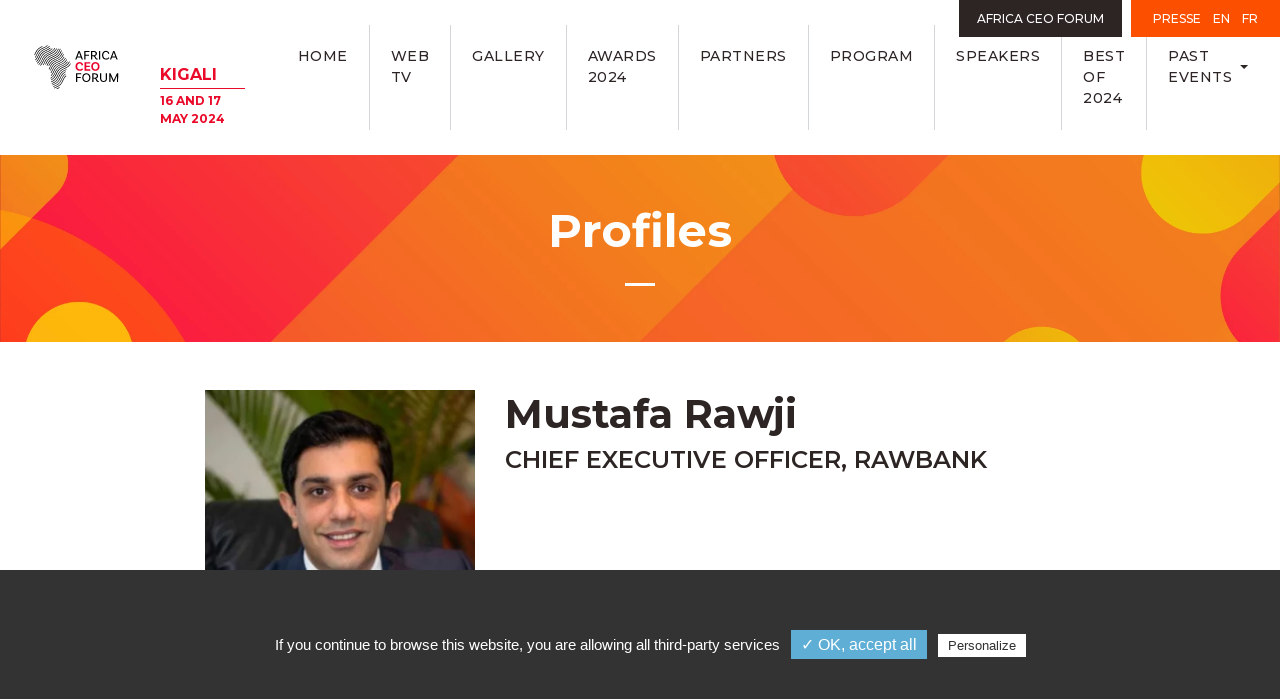

--- FILE ---
content_type: text/html; charset=UTF-8
request_url: https://www.theafricaceoforum.com/forum-2024/en/portraits/mustafa-rawji/
body_size: 16323
content:

<!DOCTYPE html>
<html lang="en">
<head>
    <meta charset="utf-8">
    <meta http-equiv="X-UA-Compatible" content="IE=edge">
    <meta name="viewport" content="width=device-width, initial-scale=1">
    <link rel="icon" href="https://www.theafricaceoforum.com/forum-2024/wp-content/themes/acf-events-minisite/assets/img/favicon.ico">

    <meta name='robots' content='index, follow, max-image-preview:large, max-snippet:-1, max-video-preview:-1' />
	<style>img:is([sizes="auto" i], [sizes^="auto," i]) { contain-intrinsic-size: 3000px 1500px }</style>
	<link rel="alternate" hreflang="en" href="https://www.theafricaceoforum.com/forum-2024/en/portraits/mustafa-rawji/" />
<link rel="alternate" hreflang="fr" href="https://www.theafricaceoforum.com/forum-2024/fr/portraits/mustafa-rawji/" />
<title>Mustafa Rawji  - Africa CEO Forum 2024</title> 

	<!-- This site is optimized with the Yoast SEO plugin v26.1.1 - https://yoast.com/wordpress/plugins/seo/ -->
	<link rel="canonical" href="https://www.theafricaceoforum.com/forum-2024/en/portraits/mustafa-rawji/" />
	<meta property="og:locale" content="en_US" />
	<meta property="og:type" content="article" />
	<meta property="og:title" content="Mustafa Rawji - Africa CEO Forum 2024" />
	<meta property="og:url" content="https://www.theafricaceoforum.com/forum-2024/en/portraits/mustafa-rawji/" />
	<meta property="og:site_name" content="Africa CEO Forum 2024" />
	<meta property="article:modified_time" content="2023-09-27T14:57:16+00:00" />
	<meta property="og:image" content="https://www.theafricaceoforum.com/forum-2024/wp-content/uploads/sites/8/2023/09/Photo-Mustafa-Rawji.png" />
	<meta property="og:image:width" content="300" />
	<meta property="og:image:height" content="350" />
	<meta property="og:image:type" content="image/png" />
	<meta name="twitter:card" content="summary_large_image" />
	<script type="application/ld+json" class="yoast-schema-graph">{"@context":"https://schema.org","@graph":[{"@type":"WebPage","@id":"https://www.theafricaceoforum.com/forum-2024/en/portraits/mustafa-rawji/","url":"https://www.theafricaceoforum.com/forum-2024/en/portraits/mustafa-rawji/","name":"Mustafa Rawji - Africa CEO Forum 2024","isPartOf":{"@id":"https://www.theafricaceoforum.com/forum-2024/en/#website"},"primaryImageOfPage":{"@id":"https://www.theafricaceoforum.com/forum-2024/en/portraits/mustafa-rawji/#primaryimage"},"image":{"@id":"https://www.theafricaceoforum.com/forum-2024/en/portraits/mustafa-rawji/#primaryimage"},"thumbnailUrl":"https://www.theafricaceoforum.com/forum-2024/wp-content/uploads/sites/8/2023/09/Photo-Mustafa-Rawji.png","datePublished":"2023-09-27T14:56:25+00:00","dateModified":"2023-09-27T14:57:16+00:00","breadcrumb":{"@id":"https://www.theafricaceoforum.com/forum-2024/en/portraits/mustafa-rawji/#breadcrumb"},"inLanguage":"en-US","potentialAction":[{"@type":"ReadAction","target":["https://www.theafricaceoforum.com/forum-2024/en/portraits/mustafa-rawji/"]}]},{"@type":"ImageObject","inLanguage":"en-US","@id":"https://www.theafricaceoforum.com/forum-2024/en/portraits/mustafa-rawji/#primaryimage","url":"https://www.theafricaceoforum.com/forum-2024/wp-content/uploads/sites/8/2023/09/Photo-Mustafa-Rawji.png","contentUrl":"https://www.theafricaceoforum.com/forum-2024/wp-content/uploads/sites/8/2023/09/Photo-Mustafa-Rawji.png","width":300,"height":350},{"@type":"BreadcrumbList","@id":"https://www.theafricaceoforum.com/forum-2024/en/portraits/mustafa-rawji/#breadcrumb","itemListElement":[{"@type":"ListItem","position":1,"name":"Home","item":"https://www.theafricaceoforum.com/forum-2024/en/"},{"@type":"ListItem","position":2,"name":"Mustafa Rawji"}]},{"@type":"WebSite","@id":"https://www.theafricaceoforum.com/forum-2024/en/#website","url":"https://www.theafricaceoforum.com/forum-2024/en/","name":"Africa CEO Forum 2024","description":"Just another The AFRICA CEO FORUM SITES site","potentialAction":[{"@type":"SearchAction","target":{"@type":"EntryPoint","urlTemplate":"https://www.theafricaceoforum.com/forum-2024/en/?s={search_term_string}"},"query-input":{"@type":"PropertyValueSpecification","valueRequired":true,"valueName":"search_term_string"}}],"inLanguage":"en-US"}]}</script>
	<!-- / Yoast SEO plugin. -->


    <meta name="description" content="..." />
<meta property="og:url" content="https://www.theafricaceoforum.com/forum-2024/en/portraits/mustafa-rawji/"/>
<meta property="og:title" content="Mustafa Rawji" />
<meta property="og:description" content="..." />
<meta property="og:type" content="article" />
<meta property="og:image" content="https://www.theafricaceoforum.com/forum-2024/wp-content/uploads/sites/8/2023/09/Photo-Mustafa-Rawji.png" />
<link rel='stylesheet' id='wp-block-library-css' href='https://www.theafricaceoforum.com/forum-2024/wp-includes/css/dist/block-library/style.min.css?ver=6.8.3' type='text/css' media='all' />
<style id='classic-theme-styles-inline-css' type='text/css'>
/*! This file is auto-generated */
.wp-block-button__link{color:#fff;background-color:#32373c;border-radius:9999px;box-shadow:none;text-decoration:none;padding:calc(.667em + 2px) calc(1.333em + 2px);font-size:1.125em}.wp-block-file__button{background:#32373c;color:#fff;text-decoration:none}
</style>
<style id='global-styles-inline-css' type='text/css'>
:root{--wp--preset--aspect-ratio--square: 1;--wp--preset--aspect-ratio--4-3: 4/3;--wp--preset--aspect-ratio--3-4: 3/4;--wp--preset--aspect-ratio--3-2: 3/2;--wp--preset--aspect-ratio--2-3: 2/3;--wp--preset--aspect-ratio--16-9: 16/9;--wp--preset--aspect-ratio--9-16: 9/16;--wp--preset--color--black: #000000;--wp--preset--color--cyan-bluish-gray: #abb8c3;--wp--preset--color--white: #fff;--wp--preset--color--pale-pink: #f78da7;--wp--preset--color--vivid-red: #cf2e2e;--wp--preset--color--luminous-vivid-orange: #ff6900;--wp--preset--color--luminous-vivid-amber: #fcb900;--wp--preset--color--light-green-cyan: #7bdcb5;--wp--preset--color--vivid-green-cyan: #00d084;--wp--preset--color--pale-cyan-blue: #8ed1fc;--wp--preset--color--vivid-cyan-blue: #0693e3;--wp--preset--color--vivid-purple: #9b51e0;--wp--preset--color--base: var(--base);--wp--preset--color--primary: var(--primary);--wp--preset--color--secondary: var(--secondary);--wp--preset--color--secondary-light: var(--secondary-light);--wp--preset--color--secondary-shine: var(--secondary-shine);--wp--preset--color--secondary-pale: var(--secondary-pale);--wp--preset--color--gray: var(--gray);--wp--preset--color--gray-2: var(--gray-2);--wp--preset--color--dark: #313131;--wp--preset--gradient--vivid-cyan-blue-to-vivid-purple: linear-gradient(135deg,rgba(6,147,227,1) 0%,rgb(155,81,224) 100%);--wp--preset--gradient--light-green-cyan-to-vivid-green-cyan: linear-gradient(135deg,rgb(122,220,180) 0%,rgb(0,208,130) 100%);--wp--preset--gradient--luminous-vivid-amber-to-luminous-vivid-orange: linear-gradient(135deg,rgba(252,185,0,1) 0%,rgba(255,105,0,1) 100%);--wp--preset--gradient--luminous-vivid-orange-to-vivid-red: linear-gradient(135deg,rgba(255,105,0,1) 0%,rgb(207,46,46) 100%);--wp--preset--gradient--very-light-gray-to-cyan-bluish-gray: linear-gradient(135deg,rgb(238,238,238) 0%,rgb(169,184,195) 100%);--wp--preset--gradient--cool-to-warm-spectrum: linear-gradient(135deg,rgb(74,234,220) 0%,rgb(151,120,209) 20%,rgb(207,42,186) 40%,rgb(238,44,130) 60%,rgb(251,105,98) 80%,rgb(254,248,76) 100%);--wp--preset--gradient--blush-light-purple: linear-gradient(135deg,rgb(255,206,236) 0%,rgb(152,150,240) 100%);--wp--preset--gradient--blush-bordeaux: linear-gradient(135deg,rgb(254,205,165) 0%,rgb(254,45,45) 50%,rgb(107,0,62) 100%);--wp--preset--gradient--luminous-dusk: linear-gradient(135deg,rgb(255,203,112) 0%,rgb(199,81,192) 50%,rgb(65,88,208) 100%);--wp--preset--gradient--pale-ocean: linear-gradient(135deg,rgb(255,245,203) 0%,rgb(182,227,212) 50%,rgb(51,167,181) 100%);--wp--preset--gradient--electric-grass: linear-gradient(135deg,rgb(202,248,128) 0%,rgb(113,206,126) 100%);--wp--preset--gradient--midnight: linear-gradient(135deg,rgb(2,3,129) 0%,rgb(40,116,252) 100%);--wp--preset--font-size--small: 13px;--wp--preset--font-size--medium: 20px;--wp--preset--font-size--large: 36px;--wp--preset--font-size--x-large: 42px;--wp--preset--spacing--20: 0.44rem;--wp--preset--spacing--30: 0.67rem;--wp--preset--spacing--40: 1rem;--wp--preset--spacing--50: 1.5rem;--wp--preset--spacing--60: 2.25rem;--wp--preset--spacing--70: 3.38rem;--wp--preset--spacing--80: 5.06rem;--wp--preset--shadow--natural: 6px 6px 9px rgba(0, 0, 0, 0.2);--wp--preset--shadow--deep: 12px 12px 50px rgba(0, 0, 0, 0.4);--wp--preset--shadow--sharp: 6px 6px 0px rgba(0, 0, 0, 0.2);--wp--preset--shadow--outlined: 6px 6px 0px -3px rgba(255, 255, 255, 1), 6px 6px rgba(0, 0, 0, 1);--wp--preset--shadow--crisp: 6px 6px 0px rgba(0, 0, 0, 1);}:where(.is-layout-flex){gap: 0.5em;}:where(.is-layout-grid){gap: 0.5em;}body .is-layout-flex{display: flex;}.is-layout-flex{flex-wrap: wrap;align-items: center;}.is-layout-flex > :is(*, div){margin: 0;}body .is-layout-grid{display: grid;}.is-layout-grid > :is(*, div){margin: 0;}:where(.wp-block-columns.is-layout-flex){gap: 2em;}:where(.wp-block-columns.is-layout-grid){gap: 2em;}:where(.wp-block-post-template.is-layout-flex){gap: 1.25em;}:where(.wp-block-post-template.is-layout-grid){gap: 1.25em;}.has-black-color{color: var(--wp--preset--color--black) !important;}.has-cyan-bluish-gray-color{color: var(--wp--preset--color--cyan-bluish-gray) !important;}.has-white-color{color: var(--wp--preset--color--white) !important;}.has-pale-pink-color{color: var(--wp--preset--color--pale-pink) !important;}.has-vivid-red-color{color: var(--wp--preset--color--vivid-red) !important;}.has-luminous-vivid-orange-color{color: var(--wp--preset--color--luminous-vivid-orange) !important;}.has-luminous-vivid-amber-color{color: var(--wp--preset--color--luminous-vivid-amber) !important;}.has-light-green-cyan-color{color: var(--wp--preset--color--light-green-cyan) !important;}.has-vivid-green-cyan-color{color: var(--wp--preset--color--vivid-green-cyan) !important;}.has-pale-cyan-blue-color{color: var(--wp--preset--color--pale-cyan-blue) !important;}.has-vivid-cyan-blue-color{color: var(--wp--preset--color--vivid-cyan-blue) !important;}.has-vivid-purple-color{color: var(--wp--preset--color--vivid-purple) !important;}.has-black-background-color{background-color: var(--wp--preset--color--black) !important;}.has-cyan-bluish-gray-background-color{background-color: var(--wp--preset--color--cyan-bluish-gray) !important;}.has-white-background-color{background-color: var(--wp--preset--color--white) !important;}.has-pale-pink-background-color{background-color: var(--wp--preset--color--pale-pink) !important;}.has-vivid-red-background-color{background-color: var(--wp--preset--color--vivid-red) !important;}.has-luminous-vivid-orange-background-color{background-color: var(--wp--preset--color--luminous-vivid-orange) !important;}.has-luminous-vivid-amber-background-color{background-color: var(--wp--preset--color--luminous-vivid-amber) !important;}.has-light-green-cyan-background-color{background-color: var(--wp--preset--color--light-green-cyan) !important;}.has-vivid-green-cyan-background-color{background-color: var(--wp--preset--color--vivid-green-cyan) !important;}.has-pale-cyan-blue-background-color{background-color: var(--wp--preset--color--pale-cyan-blue) !important;}.has-vivid-cyan-blue-background-color{background-color: var(--wp--preset--color--vivid-cyan-blue) !important;}.has-vivid-purple-background-color{background-color: var(--wp--preset--color--vivid-purple) !important;}.has-black-border-color{border-color: var(--wp--preset--color--black) !important;}.has-cyan-bluish-gray-border-color{border-color: var(--wp--preset--color--cyan-bluish-gray) !important;}.has-white-border-color{border-color: var(--wp--preset--color--white) !important;}.has-pale-pink-border-color{border-color: var(--wp--preset--color--pale-pink) !important;}.has-vivid-red-border-color{border-color: var(--wp--preset--color--vivid-red) !important;}.has-luminous-vivid-orange-border-color{border-color: var(--wp--preset--color--luminous-vivid-orange) !important;}.has-luminous-vivid-amber-border-color{border-color: var(--wp--preset--color--luminous-vivid-amber) !important;}.has-light-green-cyan-border-color{border-color: var(--wp--preset--color--light-green-cyan) !important;}.has-vivid-green-cyan-border-color{border-color: var(--wp--preset--color--vivid-green-cyan) !important;}.has-pale-cyan-blue-border-color{border-color: var(--wp--preset--color--pale-cyan-blue) !important;}.has-vivid-cyan-blue-border-color{border-color: var(--wp--preset--color--vivid-cyan-blue) !important;}.has-vivid-purple-border-color{border-color: var(--wp--preset--color--vivid-purple) !important;}.has-vivid-cyan-blue-to-vivid-purple-gradient-background{background: var(--wp--preset--gradient--vivid-cyan-blue-to-vivid-purple) !important;}.has-light-green-cyan-to-vivid-green-cyan-gradient-background{background: var(--wp--preset--gradient--light-green-cyan-to-vivid-green-cyan) !important;}.has-luminous-vivid-amber-to-luminous-vivid-orange-gradient-background{background: var(--wp--preset--gradient--luminous-vivid-amber-to-luminous-vivid-orange) !important;}.has-luminous-vivid-orange-to-vivid-red-gradient-background{background: var(--wp--preset--gradient--luminous-vivid-orange-to-vivid-red) !important;}.has-very-light-gray-to-cyan-bluish-gray-gradient-background{background: var(--wp--preset--gradient--very-light-gray-to-cyan-bluish-gray) !important;}.has-cool-to-warm-spectrum-gradient-background{background: var(--wp--preset--gradient--cool-to-warm-spectrum) !important;}.has-blush-light-purple-gradient-background{background: var(--wp--preset--gradient--blush-light-purple) !important;}.has-blush-bordeaux-gradient-background{background: var(--wp--preset--gradient--blush-bordeaux) !important;}.has-luminous-dusk-gradient-background{background: var(--wp--preset--gradient--luminous-dusk) !important;}.has-pale-ocean-gradient-background{background: var(--wp--preset--gradient--pale-ocean) !important;}.has-electric-grass-gradient-background{background: var(--wp--preset--gradient--electric-grass) !important;}.has-midnight-gradient-background{background: var(--wp--preset--gradient--midnight) !important;}.has-small-font-size{font-size: var(--wp--preset--font-size--small) !important;}.has-medium-font-size{font-size: var(--wp--preset--font-size--medium) !important;}.has-large-font-size{font-size: var(--wp--preset--font-size--large) !important;}.has-x-large-font-size{font-size: var(--wp--preset--font-size--x-large) !important;}
:where(.wp-block-post-template.is-layout-flex){gap: 1.25em;}:where(.wp-block-post-template.is-layout-grid){gap: 1.25em;}
:where(.wp-block-columns.is-layout-flex){gap: 2em;}:where(.wp-block-columns.is-layout-grid){gap: 2em;}
:root :where(.wp-block-pullquote){font-size: 1.5em;line-height: 1.6;}
</style>
<link rel='stylesheet' id='sib-front-css-css' href='https://www.theafricaceoforum.com/forum-2024/wp-content/plugins/mailin/css/mailin-front.css?ver=6.8.3' type='text/css' media='all' />
<script type="text/javascript" src="https://www.theafricaceoforum.com/forum-2024/wp-includes/js/jquery/jquery.min.js?ver=3.7.1" id="jquery-core-js"></script>
<script type="text/javascript" src="https://www.theafricaceoforum.com/forum-2024/wp-includes/js/jquery/jquery-migrate.min.js?ver=3.4.1" id="jquery-migrate-js"></script>
<script type="text/javascript" id="sib-front-js-js-extra">
/* <![CDATA[ */
var sibErrMsg = {"invalidMail":"Please fill out valid email address","requiredField":"Please fill out required fields","invalidDateFormat":"Please fill out valid date format","invalidSMSFormat":"Please fill out valid phone number"};
var ajax_sib_front_object = {"ajax_url":"https:\/\/www.theafricaceoforum.com\/forum-2024\/wp-admin\/admin-ajax.php","ajax_nonce":"56c6bb61ba","flag_url":"https:\/\/www.theafricaceoforum.com\/forum-2024\/wp-content\/plugins\/mailin\/img\/flags\/"};
/* ]]> */
</script>
<script type="text/javascript" src="https://www.theafricaceoforum.com/forum-2024/wp-content/plugins/mailin/js/mailin-front.js?ver=1756796738" id="sib-front-js-js"></script>
<link rel="https://api.w.org/" href="https://www.theafricaceoforum.com/forum-2024/wp-json/" /><link rel="alternate" title="oEmbed (JSON)" type="application/json+oembed" href="https://www.theafricaceoforum.com/forum-2024/wp-json/oembed/1.0/embed?url=https%3A%2F%2Fwww.theafricaceoforum.com%2Fforum-2024%2Fen%2Fportraits%2Fmustafa-rawji%2F" />
<link rel="alternate" title="oEmbed (XML)" type="text/xml+oembed" href="https://www.theafricaceoforum.com/forum-2024/wp-json/oembed/1.0/embed?url=https%3A%2F%2Fwww.theafricaceoforum.com%2Fforum-2024%2Fen%2Fportraits%2Fmustafa-rawji%2F&#038;format=xml" />
<meta name="generator" content="WPML ver:4.3.15 stt:1,4;" />
		<style type="text/css" id="wp-custom-css">
			@media (min-width: 992px){
	.header .header-actions {
    right: calc(154px + 0.25em)!important;
	}
}

@media (min-width: 1240px){
	.header .nav-list .nav-link {
			padding: 1em;
	}
}
		</style>
		    <link href="https://fonts.googleapis.com/css?family=Montserrat:500,500i,600,700" rel="stylesheet">     
    <link href="https://www.theafricaceoforum.com/forum-2024/wp-content/themes/acf-events-minisite/assets/css/main.min.css?v=20" rel="stylesheet">
    <link href="https://www.theafricaceoforum.com/forum-2024/wp-content/themes/acf-events-minisite/assets/css/custom.css?v=11" rel="stylesheet">
    <link href="https://www.theafricaceoforum.com/forum-2024/wp-content/themes/acf-events-minisite/assets/css/vars8.css?v=21" rel="stylesheet">
    <script src="https://www.theafricaceoforum.com/forum-2024/wp-content/themes/acf-events-minisite/assets/tarteaucitron/tarteaucitron.js"></script>
    <script>
                var tarteaucitronForceLanguage = 'en';
        tarteaucitron.init({
            "hashtag": "#tarteaucitron", /* Automatically open the panel with the hashtag */
            "highPrivacy": false, /* disabling the auto consent feature on navigation? */
            "orientation": "bottom", /* the big banner should be on 'top' or 'bottom'? */
            "adblocker": false, /* Display a message if an adblocker is detected */
            "showAlertSmall": false, /* show the small banner on bottom right? */
            "cookieslist": true, /* Display the list of cookies installed ? */
            "removeCredit": false, /* remove the credit link? */
            "handleBrowserDNTRequest": false, /* Deny everything if DNT is on */
        });
        tarteaucitron.user.gajsUa = 'UA-66030059-1';
        tarteaucitron.user.googletagmanagerId = 'GTM-WW9CNZV';
        (tarteaucitron.job = tarteaucitron.job || []).push('youtube');
        (tarteaucitron.job = tarteaucitron.job || []).push('gajs');
        (tarteaucitron.job = tarteaucitron.job || []).push('googletagmanager');
    </script>
</head>

<body>
    <div class="wrapper">

    <header class="header">
        <div class="container-fluid d-lg-flex">

            <div class="logo">
                <a href="https://www.theafricaceoforum.com/forum-2024/en/">
                                        <img src="https://www.theafricaceoforum.com/forum-2024/wp-content/themes/acf-events-minisite/assets/img/logo.svg" alt="Accueil Africa CEO Forum" width="171" height="74" class="img-fluid animated-element" data-animation="fadeIn">
                </a>
              
                <div class="tagline"><a href="https://www.theafricaceoforum.com/forum-2024/en/">
                         <span class="tagline-event">KIGALI</span>
                        <span class="tagline-date"><strong>16 AND 17 MAY 2024</strong> </span> 
                    </a>
                    </div>
            </div>

            <nav class="header-nav">
                <button class="js-nav-toggle">
                    <span class="js-nav-toggle-icon"><span></span></span>
                    <span class="js-nav-toggle-text">Menu</span>
                </button>

                <div class="header-nav-outer">
                    <div class="header-nav-inner">                       
                       <ul class="nav-list">
    <!--  -->
        

            <li class="nav-item">
            <a href="https://www.theafricaceoforum.com/forum-2024/en/" class="nav-link" >Home</a>
        </li>
                <li class="nav-item">
            <a href="https://www.theafricaceoforum.com/forum-2024/en/web-tv/" class="nav-link" >Web TV</a>
        </li>
                <li class="nav-item">
            <a href="https://jamg.canto.global/v/ACF2024" class="nav-link" >Gallery</a>
        </li>
                <li class="nav-item">
            <a href="https://www.theafricaceoforum.com/forum-2024/en/africa-ceo-forum-awards/" class="nav-link" >AWARDS 2024</a>
        </li>
                <li class="nav-item">
            <a href="https://www.theafricaceoforum.com/forum-2024/en/partners-2024/" class="nav-link" >Partners</a>
        </li>
                <li class="nav-item">
            <a href="https://www.theafricaceoforum.com/forum-2024/en/forum-program/2024-05-16/" class="nav-link" >Program</a>
        </li>
                <li class="nav-item">
            <a href="https://www.theafricaceoforum.com/forum-2024/en/speakers/" class="nav-link" >Speakers</a>
        </li>
                <li class="nav-item">
            <a href="https://www.theafricaceoforum.com/forum-2024/en/best-of-2024/" class="nav-link" >BEST OF 2024</a>
        </li>
                <li class="nav-item dropdown">
            <a href="#" class="nav-link dropdown-toggle" id="nav-dropdown-9234" role="button" data-toggle="dropdown" data-display="static" aria-haspopup="true" aria-expanded="false">Past Events</a>                  
            <div class="dropdown-menu" aria-labelledby="nav-dropdown-9234">
                
                                                  
                          
                                <ul class="dropdown-list">
                                                                            <li><a href="https://www.theafricaceoforum.com/forum-2023/en/"  class="d-link">Africa CEO Forum 2023                                            </a></li>
                                                                            <li><a href="https://www.theafricaceoforum.com/forum-2022/en/"  class="d-link">Africa CEO Forum 2022                                            </a></li>
                                                                    </ul>
                          
                         
                        
                        
                    
            </div>
        </li>
    </ul>
                        <div class="header-actions">
                                                        <a href="https://www.theafricaceoforum.com/en/shaping-the-future-of-africa/" target="_blank" class="btn-network">Africa Ceo Forum</a>
                            
                                                    </div>
                                            </div>
                </div>

                <ul class="mobile-nav-list">
    <li class="mobile-nav-item">
        <a href="https://jeuneafrique.mediactive-events.com/index.php?langue_id=2" class="mobile-nav-link">
        <svg class="mobile-nav-icon" width="24" height="24" aria-hidden="true" focusable="false"><use xlink:href="#user-plus"></use></svg>
            <span class="mobile-nav-text">Register</span>
        
        </a>
    </li>
    <li class="mobile-nav-item">
        <a href="https://www.theafricaceoforum.com/forum-2024/en/web-tv/" class="mobile-nav-link">
        <svg class="mobile-nav-icon" width="24" height="24" aria-hidden="true" focusable="false"><use xlink:href="#"></use></svg>
            <span class="mobile-nav-text">Web TV</span>
        
        </a>
    </li>
    <li class="mobile-nav-item">
        <a href="https://www.theafricaceoforum.com/forum-2024/en/forum-program/" class="mobile-nav-link">
        <svg class="mobile-nav-icon" width="24" height="24" aria-hidden="true" focusable="false"><use xlink:href="#"></use></svg>
            <span class="mobile-nav-text">Program</span>
        
        </a>
    </li>
    <li class="mobile-nav-item">
        <a href="https://www.theafricaceoforum.com/forum-2024/en/speakers/" class="mobile-nav-link">
        <svg class="mobile-nav-icon" width="24" height="24" aria-hidden="true" focusable="false"><use xlink:href="#"></use></svg>
            <span class="mobile-nav-text">Speakers</span>
        
        </a>
    </li>
</ul>              </nav>

            <ul class="header-language language" aria-label="Lang" id="headerlinks">
                <li><a href="mailto:press@theafricaceoforum.com" data-type="page-transition">Presse</a></li>
                 <a href="./" class="no-transition">EN</a><a href="https://www.theafricaceoforum.com/forum-2024/fr/portraits/mustafa-rawji/" class="no-transition">FR</a> 
            </ul>
        </div>
    </header>

    <div id="maincontent">

<section class="hero-banner bg-dark">
  <div class="container animated-element animated" data-animation="fadeInUp">
    
    <h1 class="animated-element animated" data-animation="fadeInUp"> Profiles</h1>
  </div>
  <svg width="125" height="273" class="icon hero-circles"><use xlink:href="#hero-circles"></use></svg>
</section>

<section class="intro body-text">
  <div class="container container-small animated-element animated" data-animation="fadeInUp">
   
    <div class="row maincontent singlecontent">
      <div class="col-sm-4">
        <img src="https://www.theafricaceoforum.com/forum-2024/wp-content/uploads/sites/8/2023/09/Photo-Mustafa-Rawji.png" class="img-fluid" alt=""/>      </div> 
      <div class="col-sm-8">
         <h1> Mustafa Rawji</h1>
        <h3>Chief Executive Officer, Rawbank</h3>

        
         
        

          </div>
</section>








<section class="bg-secondary-pale ressources-list others">
    <h2 class="line-title text-center mb-5">Read more</h2>
  <div class="container">
      
  <div class="row">


    
  
        <div  class="col-sm-2  animated-element animated" data-animation="fadeInUp">
          <article>          
             <img src="https://www.theafricaceoforum.com/forum-2024/wp-content/uploads/sites/8/2021/06/Sans-titre-51.jpg" class="img-fluid" alt=""/>
              <div class="content">
              <p><strong>Benedict Oramah</strong></p>
                <p class="small">Chairman, Afreximbank</p>
              </div>
              <a href="https://www.theafricaceoforum.com/forum-2024/en/portraits/benedict-oramah/"></a>
          </article>
        </div>         
      
        <div  class="col-sm-2  animated-element animated" data-animation="fadeInUp">
          <article>          
             <img src="https://www.theafricaceoforum.com/forum-2024/wp-content/uploads/sites/8/2023/05/Yasser-Ezzedine.png" class="img-fluid" alt=""/>
              <div class="content">
              <p><strong>Yasser Ezzedine</strong></p>
                <p class="small">CEO, CDCI</p>
              </div>
              <a href="https://www.theafricaceoforum.com/forum-2024/en/portraits/yasser-ezzedine/"></a>
          </article>
        </div>         
      
        <div  class="col-sm-2  animated-element animated" data-animation="fadeInUp">
          <article>          
             <img src="https://www.theafricaceoforum.com/forum-2024/wp-content/uploads/sites/8/2023/05/Jim-Ovia.png" class="img-fluid" alt=""/>
              <div class="content">
              <p><strong>Jim Ovia</strong></p>
                <p class="small">Founder and Chairman, Zenith Bank</p>
              </div>
              <a href="https://www.theafricaceoforum.com/forum-2024/en/portraits/jim-ovia/"></a>
          </article>
        </div>         
      
        <div  class="col-sm-2  animated-element animated" data-animation="fadeInUp">
          <article>          
             <img src="https://www.theafricaceoforum.com/forum-2024/wp-content/uploads/sites/8/2023/05/Patrick-Njorogee.png" class="img-fluid" alt=""/>
              <div class="content">
              <p><strong>Patrick Njoroge</strong></p>
                <p class="small">Governor, Central Bank of Kenya</p>
              </div>
              <a href="https://www.theafricaceoforum.com/forum-2024/en/portraits/patrick-njoroge/"></a>
          </article>
        </div>         
      
        <div  class="col-sm-2  animated-element animated" data-animation="fadeInUp">
          <article>          
             <img src="https://www.theafricaceoforum.com/forum-2024/wp-content/uploads/sites/8/2021/06/Sans-titre-54.jpg" class="img-fluid" alt=""/>
              <div class="content">
              <p><strong>Jules Ngankam</strong></p>
                <p class="small">Group Chief Executive Officer, African Guarantee Fund</p>
              </div>
              <a href="https://www.theafricaceoforum.com/forum-2024/en/portraits/jules-ngankam-2/"></a>
          </article>
        </div>         
      
        <div  class="col-sm-2  animated-element animated" data-animation="fadeInUp">
          <article>          
             <img src="https://www.theafricaceoforum.com/forum-2024/wp-content/uploads/sites/8/2022/12/Sans-titre-50.jpg" class="img-fluid" alt=""/>
              <div class="content">
              <p><strong>PORTIA DERBY</strong></p>
                <p class="small">Chief Executive Officer, Transnet Soc Ltd</p>
              </div>
              <a href="https://www.theafricaceoforum.com/forum-2024/en/portraits/portia-derby/"></a>
          </article>
        </div>         
      

  </div>

  </div>



</section>






 


</div>
<script type="speculationrules">
{"prefetch":[{"source":"document","where":{"and":[{"href_matches":"\/forum-2024\/en\/*"},{"not":{"href_matches":["\/forum-2024\/wp-*.php","\/forum-2024\/wp-admin\/*","\/forum-2024\/wp-content\/uploads\/sites\/8\/*","\/forum-2024\/wp-content\/*","\/forum-2024\/wp-content\/plugins\/*","\/forum-2024\/wp-content\/themes\/acf-events-minisite\/*","\/forum-2024\/en\/*\\?(.+)"]}},{"not":{"selector_matches":"a[rel~=\"nofollow\"]"}},{"not":{"selector_matches":".no-prefetch, .no-prefetch a"}}]},"eagerness":"conservative"}]}
</script>
 
<footer class="footer bg-dark">
      <div class="container">

        <div class="row firstrow">
          <div class="col-sm-8">
            <div class="footer-social">
              <h4>Follow us</h4>
              <ul class="list-inline">
                <li><a target="_blank" href="https://www.facebook.com/THE-AFRICA-CEO-FORUM-240363862988935/"><svg width="18" height="18" class="icon"><use xlink:href="#facebook"></use></svg></a></li>
                <li><a target="_blank" href="https://twitter.com/africaceoforum" ><svg width="18" height="18" class="icon"><use xlink:href="#twitter"></use></svg></a></li>
                <li><a target="_blank" href="https://www.youtube.com/channel/UC5KR9HtYyD06h7FkMP2AXHA"><svg width="18" height="18" class="icon"><use xlink:href="#youtube"></use></svg></a></li>
                <li><a target="_blank" href="https://www.linkedin.com/company/africa-ceo-forum/"><svg width="18" height="18" class="icon"><use xlink:href="#linkedin"></use></svg></a></li>
                <li><a target="_blank" href="https://www.instagram.com/africaceoforum_acf/"><svg width="18" height="18" class="icon"><use xlink:href="#instagram"></use></svg></a></li>

              </ul>
            </div>
          </div>
          <div class="col-sm-4">
              <div class="footer-newsletter">
              <h4>Get the latest news</h4>
              <a href="/en/newsletter/" class="btn btn-secondary-light icon-left no-transition" target="_self"><svg width="10" height="10" class="icon"><use xlink:href="#plane"></use></svg> Subscribe to the newsletter</a>
            </div>
        </div>

        </div>







        <div class="row">

          <div class="col-lg-6 col-xl-4 footer-nav">
            <nav>
              <ul class="list-unstyled">
                <div></div>
              </ul>
            </nav>
          </div>

          <div class="col-lg-6 col-xl-3 footer-trip">
            <!-- <h4>Plan your trip</h4>
            <p>Find all the practical information to prepare your trip to the event</p>
            <a href="/en/practicalinformation/" class="btn btn-border">More</a> -->
          </div>

         

          <div class="col-md-6  col-lg-3 offset-lg-1">
            <h4>Contact</h4>
            <ul class="list-unstyled footer-contact">
              <li role='presentation' ><a href='mailto:register@theafricaceoforum.com' title='Inscription : register@theafricaceoforum.com' class='''>Inscription : register@theafricaceoforum.com</a></li>
<li role='presentation' ><a href='mailto:partners@theafricaceoforum.com' title='Sponsoring : partners@theafricaceoforum.com' class='''>Sponsoring : partners@theafricaceoforum.com</a></li>
<li role='presentation' ><a href='mailto:press@theafricaceoforum.com' title='Presse : press@theafricaceoforum.com' class='''>Presse : press@theafricaceoforum.com</a></li>
            </ul>
          </div>

        </div>
        
        <div class="footer-logos">
          <div class="row">
            <div class="col-xl-6 col-xxl-7">
              <!-- <h5>Organizer</h5>
              <img src="https://www.theafricaceoforum.com/forum-2024/wp-content/themes/acf-events-minisite/assets/img/logo-jeune-afrique-white.svg" alt="" width="140" height="64" class="img-fluid"> -->
              <h5>Co-host</h5>
              <img src="https://www.theafricaceoforum.com/forum-2024/wp-content/themes/acf-events-minisite/assets/img/logo-ifc.png" alt="" width="260" height="48" class="img-fluid">  
            </div>
              <div class="col-xl-6 col-xxl-7">
              <h5>Founder</h5>
              <img src="https://www.theafricaceoforum.com/forum-2024/wp-content/themes/acf-events-minisite/assets/img/logo-jeune-afrique-white.png" alt="" width="140" height="64" class="img-fluid">
            </div>
            <div class="col-xl-6 col-xxl-5">
              
             <!--  <img src="https://www.theafricaceoforum.com/forum-2024/wp-content/themes/acf-events-minisite/assets/img/logo-rainbow-white.svg" alt="" width="175" height="46" class="img-fluid" >-->
            </div>
          </div>
        </div>
        <p class="footer-copyright">Copyright &copy;2023 Africa CEO Forum</p> 
      </div>
    </footer>

    <div class="js-nav-overlay"></div>
    
  </div><!-- wrapper -->
  <div data-module-sidedrawer class="sidedrawer" role="dialog" >
    <div  class="sidedrawer-inner">
        <button class="sidedrawer-close" data-sidedrawer="btnclose" id="sidedrawerclose" aria-label="Close" data-dismiss="sidedrawer"><svg><use xlink:href="#close"></use></svg></button>
        <div class="sidedrawer-content" data-sidedrawer="cnt" >
        </div>
   </div>
</div>


  
<svg xmlns="http://www.w3.org/2000/svg" xmlns:xlink="http://www.w3.org/1999/xlink" class="hide">
        <symbol id="hero-circles" viewBox="0 0 125 273">
            <path fill="#528DAA" class="hero-c1 animated rotate-left" d="M40.648,45.956l3.24,2.626l-0.475,0.583C8.809,91.48-3.739,147.125,8.99,201.838l0.224,0.961l-4.26-0.188 l-0.128-0.555C-7.955,146.324,4.93,89.639,40.174,46.533L40.648,45.956z"/> <path fill="#495261"  class="hero-c2 animated rotate-right"  d="M42.246,129.34c8.828-49.359,37.236-92.804,79.998-122.331l1.871-1.289L120.088,0l-1.834,1.269 C73.889,31.9,44.409,76.996,35.243,128.248c-6.382,35.682-2.078,71.29,12.079,103.049l6.486-3.025 C40.239,197.785,36.119,163.604,42.246,129.34z"/> <path fill="#EDDC8B" class="hero-c3 animated rotate-left" d="M21.925,146.107l0.127-1.508l-5.479-0.422l-0.127,1.482c-3.968,46.436,9.204,91.447,35.019,127.078 l4.254-3.568C30.791,234.641,18.083,191.064,21.925,146.107z"/>
        </symbol>
        <symbol id="arrow-left" viewBox="0 0 512 512">
            <path fill="currentColor" d="M256.107,0C114.88,0,0,114.826,0,256c0,141.168,114.88,256,256.107,256C394.36,512,507.343,402.117,512,265 H225l50.211,50.098l-12.463,12.5l-70.979-70.951l72.188-72.2l12.506,12.458L225,248h287C507.343,110.895,394.403,0,256.107,0 L256.107,0z M256.107,0"/>
        </symbol>
        <symbol id="arrow-right" viewBox="0 0 512 512">
            <path fill="currentColor" d="M255.892,0C397.12,0,512,114.826,512,256c0,141.168-114.88,256-256.108,256C117.64,512,4.657,402.117,0,265 h287l-50.211,50.098l12.463,12.5l70.98-70.951l-72.188-72.2l-12.506,12.458L287,248H0C4.657,110.895,117.597,0,255.892,0L255.892,0 z M255.892,0"/>
        </symbol>
        <symbol id="chevron-left" viewBox="0 0 512 512">
            <polygon fill="currentColor" points="324.611,0.607 402.394,78.389 224.782,256 402.393,433.611 324.611,511.393 69.218,256 "/>
        </symbol>
        <symbol id="chevron-right" viewBox="0 0 512 512">
            <polygon fill="currentColor" points="187.389,511.393 109.607,433.611 287.218,256 109.607,78.389 187.389,0.607 442.782,256 "/>
        </symbol>
        <symbol id="plane" viewBox="0 0 512 512">
            <path fill="currentColor" d="M476 3.2L12.5 270.6c-18.1 10.4-15.8 35.6 2.2 43.2L121 358.4l287.3-253.2c5.5-4.9 13.3 2.6 8.6 8.3L176 407v80.5c0 23.6 28.5 32.9 42.5 15.8L282 426l124.6 52.2c14.2 6 30.4-2.9 33-18.2l72-432C515 7.8 493.3-6.8 476 3.2z"></path>
        </symbol>
        <symbol id="download" viewBox="0 0 512 512">
            <path fill="currentColor" d="M454,252v120c0,37.495-30.505,68-68,68H126c-37.495,0-68-30.505-68-68V252H34v120c0,50.729,41.271,92,92,92 h260c50.729,0,92-41.271,92-92V252H454z"/> <polygon fill="currentColor" points="355.485,271.485 338.515,254.515 268,325.029 268,58 244,58 244,325.029 173.485,254.515 156.515,271.485 256,370.971"/>
        </symbol>
        <symbol id="calendar" viewBox="0 0 512 512">
            <path fill="currentColor" d="M404,49V27h-24v22H269V27h-24v22H134V27h-24v22H35v415h444V49H404z M110,73v48h24V73h111v48h24V73h111v48
            h24V73h51v115H59V73H110z M59,440V212h396v228H59z"/>
            <rect x="113" y="253" fill="currentColor" width="44" height="24"/>
            <rect x="235" y="253" fill="currentColor" width="44" height="24"/>
            <rect x="357" y="253" fill="currentColor" width="44" height="24"/>
            <rect x="113" y="314" fill="currentColor" width="44" height="24"/>
            <rect x="235" y="314" fill="currentColor" width="44" height="24"/>
            <rect x="357" y="314" fill="currentColor" width="44" height="24"/>
            <rect x="113" y="375" fill="currentColor" width="44" height="24"/>
            <rect x="235" y="375" fill="currentColor" width="44" height="24"/>
            <rect x="357" y="375" fill="currentColor" width="44" height="24"/>
        </symbol>
        <symbol id="calendar-check" viewBox="0 0 448 512">
            <path fill="currentColor" d="M244.121,390.85c-1.167,1.166-3.076,1.166-4.242,0l-71.243-71.243c-1.167-1.167-1.167-3.075,0-4.242 l12.729-12.729c1.167-1.167,3.076-1.167,4.242,0l54.272,54.272c1.167,1.166,3.076,1.166,4.242,0l107.772-107.772 c1.166-1.167,3.075-1.167,4.242,0l12.729,12.728c1.167,1.167,1.166,3.076,0,4.242L244.121,390.85z"/>
            <path fill="currentColor" d="M382,98V63c0-13.255-10.745-24-24-24h-24c-13.255,0-24,10.745-24,24v35H205V63c0-13.255-10.745-24-24-24h-24 c-13.255,0-24,10.745-24,24v35H59v366h396V98H382z M334,63h24v105h-24V63z M157,63h24v105h-24V63z M431,440H83V193h348V440z"/>
        </symbol>
        <symbol id="enveloppe" viewBox="0 0 512 512">
            <path fill="currentColor" d="M465,72H47C21.084,72,0,93.084,0,119v274c0,25.916,21.084,47,47,47h418c25.916,0,47-21.084,47-47V119 C512,93.084,490.916,72,465,72z M465,96c1.858,0,3.664,0.228,5.396,0.646L272.817,270.63c-9.115,8.027-24.519,8.027-33.635,0 L41.604,96.646C43.336,96.228,45.142,96,47,96H465z M488,393c0,12.683-10.317,23-23,23H47c-12.682,0-23-10.317-23-23V119 c0-1.833,0.222-3.614,0.629-5.324l158.293,139.392l-93.921,83.987l15.998,17.891l96.064-85.903l22.258,19.6 c9.164,8.069,20.919,12.103,32.679,12.103c11.757,0,23.518-4.035,32.679-12.103l21.819-19.214l96.586,85.053l15.861-18.012 l-94.29-83.03l158.716-139.763c0.407,1.71,0.629,3.491,0.629,5.324V393z"/>
        </symbol>
        <symbol id="facebook" viewBox="0 0 264 512">
            <path fill="currentColor" d="M76.7 512V283H0v-91h76.7v-71.7C76.7 42.4 124.3 0 193.8 0c33.3 0 61.9 2.5 70.2 3.6V85h-48.2c-37.8 0-45.1 18-45.1 44.3V192H256l-11.7 91h-73.6v229"></path>
        </symbol>
        <symbol id="twitter" viewBox="0 0 512 512">
            <path fill="currentColor" d="M459.37 151.716c.325 4.548.325 9.097.325 13.645 0 138.72-105.583 298.558-298.558 298.558-59.452 0-114.68-17.219-161.137-47.106 8.447.974 16.568 1.299 25.34 1.299 49.055 0 94.213-16.568 130.274-44.832-46.132-.975-84.792-31.188-98.112-72.772 6.498.974 12.995 1.624 19.818 1.624 9.421 0 18.843-1.3 27.614-3.573-48.081-9.747-84.143-51.98-84.143-102.985v-1.299c13.969 7.797 30.214 12.67 47.431 13.319-28.264-18.843-46.781-51.005-46.781-87.391 0-19.492 5.197-37.36 14.294-52.954 51.655 63.675 129.3 105.258 216.365 109.807-1.624-7.797-2.599-15.918-2.599-24.04 0-57.828 46.782-104.934 104.934-104.934 30.213 0 57.502 12.67 76.67 33.137 23.715-4.548 46.456-13.32 66.599-25.34-7.798 24.366-24.366 44.833-46.132 57.827 21.117-2.273 41.584-8.122 60.426-16.243-14.292 20.791-32.161 39.308-52.628 54.253z"></path>
        </symbol>
        <symbol id="youtube" viewBox="0 0 576 512">
            <path fill="currentColor" d="M549.655 124.083c-6.281-23.65-24.787-42.276-48.284-48.597C458.781 64 288 64 288 64S117.22 64 74.629 75.486c-23.497 6.322-42.003 24.947-48.284 48.597-11.412 42.867-11.412 132.305-11.412 132.305s0 89.438 11.412 132.305c6.281 23.65 24.787 41.5 48.284 47.821C117.22 448 288 448 288 448s170.78 0 213.371-11.486c23.497-6.321 42.003-24.171 48.284-47.821 11.412-42.867 11.412-132.305 11.412-132.305s0-89.438-11.412-132.305zm-317.51 213.508V175.185l142.739 81.205-142.739 81.201z"/>
        </symbol>
        <symbol id="youtube-large" viewBox="0 0 580 130">
            <path fill="#FF0000" d="M181.7 20.7c-2.1-7.9-8.4-14.2-16.3-16.3C151.1.5 93.6.5 93.6.5s-57.6.1-71.9 4C13.8 6.6 7.5 12.9 5.4 20.8 1.6 35.1 1.6 65 1.6 65s0 29.9 3.9 44.3c2.1 7.9 8.4 14.2 16.3 16.3 14.3 3.9 71.8 3.9 71.8 3.9s57.5 0 71.8-3.9c7.9-2.1 14.2-8.4 16.3-16.3 3.9-14.3 3.9-44.3 3.9-44.3s0-29.9-3.9-44.3zM75.2 92.6V37.4L123 65 75.2 92.6z"> </path> <path fill="#282828" d="M268.6 117.8c-3.7-2.5-6.3-6.3-7.8-11.5s-2.2-12-2.2-20.7V74c0-8.6.8-15.7 2.6-20.9 1.8-5.3 4.5-9.1 8.3-11.5 3.8-2.4 8.6-3.7 14.6-3.7 5.9 0 10.8 1.2 14.3 3.7s6.3 6.3 7.9 11.5 2.5 12.2 2.5 20.8v11.7c0 8.6-.8 15.5-2.5 20.7-1.7 5.2-4.3 9-7.9 11.5-3.7 2.4-8.6 3.7-14.8 3.7-6.4 0-11.3-1.3-15-3.7zm20.5-12.6c1.1-2.6 1.5-7 1.5-12.9V67.1c0-5.8-.5-10-1.5-12.6-1.1-2.7-2.8-4-5.3-4s-4.1 1.3-5.2 4c-1.1 2.7-1.5 6.9-1.5 12.6v25.2c0 5.9.5 10.3 1.4 12.9.9 2.6 2.7 3.9 5.3 3.9 2.4 0 4.2-1.3 5.3-3.9zM548 85.9V90c0 5.2.1 9.1.5 11.7.4 2.6.9 4.5 1.9 5.7.9 1.2 2.5 1.8 4.5 1.8 2.7 0 4.6-1.1 5.6-3.2 1.1-2.1 1.5-5.7 1.7-10.5l15.7.9c.1.7.1 1.7.1 2.8 0 7.4-2 13-6.1 16.7-4.1 3.7-9.8 5.6-17.2 5.6-9 0-15.2-2.8-18.8-8.4-3.5-5.6-5.4-14.3-5.4-26V72.8c0-12 1.9-20.9 5.6-26.5 3.8-5.6 10.2-8.4 19.1-8.4 6.3 0 11 1.2 14.3 3.4 3.3 2.2 5.7 5.8 7.1 10.6s2 11.5 2 20v13.8H548v.2zm2.4-34c-.9 1.2-1.5 3-1.9 5.6-.4 2.6-.5 6.5-.5 11.8V75h13.2v-5.8c0-5.2-.1-9.1-.5-11.8s-.9-4.6-1.9-5.7c-.9-1.1-2.4-1.7-4.3-1.7-1.9.2-3.3.8-4.1 1.9zM224.4 84.4L203.8 9.7h18.1l7.2 33.8c1.9 8.4 3.2 15.5 4.1 21.3h.5c.6-4.3 2-11.2 4.1-21.1l7.4-33.9h18.1l-20.9 74.5V120h-17.8V84.4h-.2zM367.4 39.5v80.7h-14.2l-1.5-9.9h-.4c-3.9 7.4-9.7 11.2-17.4 11.2-5.3 0-9.3-1.8-11.8-5.3-2.6-3.5-3.8-9-3.8-16.4V39.5h18.2v59.2c0 3.5.4 6.1 1.2 7.7.8 1.5 2.1 2.2 3.9 2.2 1.5 0 3.1-.5 4.5-1.4 1.4-.9 2.5-2.2 3.2-3.7v-64h18.1zM460.6 39.5v80.7h-14.2l-1.5-9.9h-.4c-3.9 7.4-9.7 11.2-17.4 11.2-5.3 0-9.3-1.8-11.8-5.3-2.6-3.5-3.8-9-3.8-16.4V39.5h18.2v59.2c0 3.5.4 6.1 1.2 7.7.8 1.5 2.1 2.2 3.9 2.2 1.5 0 3.1-.5 4.5-1.4s2.5-2.2 3.2-3.7v-64h18.1z"> </path> <path fill="#282828" d="M416.8 24.4h-18.1v95.8H381V24.4h-18.1V9.7h53.8v14.6h.1zM520.6 52.4c-1.1-5.1-2.8-8.7-5.3-11.1-2.5-2.2-5.8-3.4-10.2-3.4-3.3 0-6.5.9-9.3 2.8-3 1.9-5.1 4.4-6.7 7.4h-.1V5.6h-17.5V120h15l1.9-7.7h.4c1.4 2.7 3.5 4.8 6.3 6.5 2.8 1.5 5.9 2.4 9.3 2.4 6.1 0 10.6-2.8 13.6-8.5 2.8-5.7 4.4-14.5 4.4-26.5V73.5c-.2-9-.7-16.1-1.8-21.1zm-16.7 32.9c0 5.9-.2 10.5-.7 13.8-.5 3.3-1.3 5.7-2.5 7.1-1.2 1.4-2.7 2.1-4.6 2.1-1.5 0-2.8-.4-4.1-1.1-1.3-.7-2.2-1.8-3.1-3.2V58.3c.6-2.2 1.7-4 3.2-5.4 1.5-1.4 3.1-2.1 4.8-2.1 1.9 0 3.3.7 4.3 2.1 1.1 1.4 1.7 3.9 2.1 7.3.4 3.4.6 8.3.6 14.6v10.5z"></path>
        </symbol>
        <symbol id="flickr" viewBox="0 0 515 156">
            <path id="path2407" fill="#0063DB" d="M21.008,74.477H0.417V49.125H21.59v-6.436c0-31.186,14.18-42.05,42.151-42.05 c7.575,0,13.402,1.207,17.869,2.013L79.475,27.6c-2.913-1.006-5.827-1.61-11.071-1.61c-8.935,0-12.432,6.438-12.432,16.7v6.437 h24.863v25.352H55.972v79.467H21.008V74.477z"/> <rect id="rect2409" x="99.092" y="3.055" fill="#0063DB" width="34.964" height="150.889"/> <rect id="rect2411" x="163.969" y="5.469" fill="#0063DB" width="34.965" height="26.557"/> <rect id="rect2413" x="163.969" y="49.125" fill="#0063DB" width="34.965" height="104.817"/> <path id="path2415" fill="#0063DB" d="M304.021,79.102c-6.41-4.021-12.819-5.833-21.173-5.833 c-15.151,0-26.806,10.864-26.806,28.972c0,16.699,13.598,27.562,28.749,27.562c7.965,0,15.93-1.81,21.756-5.029l0.776,26.959 c-8.742,3.02-19.229,4.629-28.554,4.629c-33.412,0-58.856-20.119-58.856-54.723c0-34.807,25.444-54.925,58.856-54.925 c10.49,0,19.812,1.812,27.777,5.835L304.021,79.102z"/> <polygon id="polygon2417" fill="#0063DB" points="321.894,3.055 356.856,3.055 356.856,93.188 357.245,93.188 386.382,49.125 424.647,49.125 389.489,97.208 427.562,153.943 385.216,153.943 357.245,102.038 356.856,102.038 356.856,153.943 321.894,153.943 "/> <path id="path2419" fill="#FF0084" d="M512.833,78.096c-3.885-1.205-7.771-1.205-11.848-1.205 c-16.315,0-25.447,12.271-25.447,32.793v44.26h-34.963V49.125h31.855v19.314h0.389c6.021-13.279,14.762-21.729,29.914-21.729 c4.076,0,8.35,0.604,11.85,1.206L512.833,78.096z"/>
        </symbol>
        <symbol id="linkedin" viewBox="0 0 448 512">
            <path fill="currentColor" d="M100.3 480H7.4V180.9h92.9V480zM53.8 140.1C24.1 140.1 0 115.5 0 85.8 0 56.1 24.1 32 53.8 32c29.7 0 53.8 24.1 53.8 53.8 0 29.7-24.1 54.3-53.8 54.3zM448 480h-92.7V334.4c0-34.7-.7-79.2-48.3-79.2-48.3 0-55.7 37.7-55.7 76.7V480h-92.8V180.9h89.1v40.8h1.3c12.4-23.5 42.7-48.3 87.9-48.3 94 0 111.3 61.9 111.3 142.3V480z"></path>
        </symbol>
        <symbol viewBox="0 0 512.00096 512.00096" id="instagram">
            <path fill="currentColor" d="m373.40625 0h-234.8125c-76.421875 0-138.59375 62.171875-138.59375 138.59375v234.816406c0 76.417969 62.171875 138.589844 138.59375 138.589844h234.816406c76.417969 0 138.589844-62.171875 138.589844-138.589844v-234.816406c0-76.421875-62.171875-138.59375-138.59375-138.59375zm-117.40625 395.996094c-77.195312 0-139.996094-62.800782-139.996094-139.996094s62.800782-139.996094 139.996094-139.996094 139.996094 62.800782 139.996094 139.996094-62.800782 139.996094-139.996094 139.996094zm143.34375-246.976563c-22.8125 0-41.367188-18.554687-41.367188-41.367187s18.554688-41.371094 41.367188-41.371094 41.371094 18.558594 41.371094 41.371094-18.558594 41.367187-41.371094 41.367187zm0 0"/><path fill="currentColor" d="m256 146.019531c-60.640625 0-109.980469 49.335938-109.980469 109.980469 0 60.640625 49.339844 109.980469 109.980469 109.980469 60.644531 0 109.980469-49.339844 109.980469-109.980469 0-60.644531-49.335938-109.980469-109.980469-109.980469zm0 0"/><path fill="currentColor" d="m399.34375 96.300781c-6.257812 0-11.351562 5.09375-11.351562 11.351563 0 6.257812 5.09375 11.351562 11.351562 11.351562 6.261719 0 11.355469-5.089844 11.355469-11.351562 0-6.261719-5.09375-11.351563-11.355469-11.351563zm0 0"/>
        </symbol>
        <symbol id="time" viewBox="0 0 443.294 443.294">
            <path fill="currentColor" d="m221.647 0c-122.214 0-221.647 99.433-221.647 221.647s99.433 221.647 221.647 221.647 221.647-99.433 221.647-221.647-99.433-221.647-221.647-221.647zm0 415.588c-106.941 0-193.941-87-193.941-193.941s87-193.941 193.941-193.941 193.941 87 193.941 193.941-87 193.941-193.941 193.941z"/><path fill="currentColor" d="m235.5 83.118h-27.706v144.265l87.176 87.176 19.589-19.589-79.059-79.059z"/>
        </symbol>
        <symbol id="calendar-time" viewBox="0 0 512 512">
            <path fill="currentColor" d="M414,360v40h-74v-87h40v47H414z M512,370c0,78.3-63.7,142-142,142c-39.3,0-75-16.1-100.7-42H60c-33.1,0-60-26.9-60-60V100
            c0-33.1,26.9-60,60-60h24V0h40v40h224V0h40v40h24c33.1,0,60,26.9,60,60v171.3C496.7,296.9,512,331.7,512,370z M40,148h392v-48
            c0-11-9-20-20-20h-24v40h-40V80H124v40H84V80H60c-11,0-20,9-20,20V148z M241.3,430c-8.5-18.2-13.3-38.6-13.3-60
            c0-78.3,63.7-142,142-142c22.2,0,43.3,5.1,62,14.3V188H40v222c0,11,9,20,20,20H241.3z M472,370c0-56.2-45.8-102-102-102
            s-102,45.8-102,102s45.8,102,102,102S472,426.2,472,370z"/>
        </symbol>
        <symbol id="location" viewBox="-66 0 512 512.001">
            <path fill="currentColor" d="m191.167969.00390625-.800781-.00390625c-104.96875 0-190.367188 85.40625-190.367188 190.386719 0 57.554687 29.417969 102.445312 62.195312 147.148437l127.917969 174.464844s120.90625-164.148438 128.46875-174.460938c32.777344-44.703124 62.195313-89.59375 62.195313-147.148437 0-104.722656-84.980469-189.972656-189.609375-190.38671875zm103.226562 319.79687475c-7.570312 10.328125-87.003906 119.121094-103.898437 141.996094l-104.113282-141.996094c-30.851562-42.078125-56.386718-80.859375-56.386718-129.414062 0-88.191407 71.535156-159.988281 159.625-160.390625h.769531c88.441406 0 160.394531 71.953125 160.394531 160.394531 0 48.554687-25.539062 87.332031-56.390625 129.410156zm0 0"/><path fill="currentColor" d="m190.390625 80.480469c-60.605469 0-109.90625 49.304687-109.90625 109.90625 0 60.605469 49.300781 109.910156 109.90625 109.910156 60.601563 0 109.90625-49.304687 109.90625-109.910156 0-60.601563-49.304687-109.90625-109.90625-109.90625zm0 189.820312c-44.066406 0-79.914063-35.847656-79.914063-79.914062 0-44.0625 35.847657-79.910157 79.914063-79.910157 44.0625 0 79.914063 35.847657 79.914063 79.910157 0 44.066406-35.851563 79.914062-79.914063 79.914062zm0 0"/>
        </symbol>
        <symbol id="talk" viewBox="0 -26 512 512">
            <path fill="currentColor" d="m256 100c-5.519531 0-10 4.480469-10 10s4.480469 10 10 10 10-4.480469 10-10-4.480469-10-10-10zm0 0"/><path fill="currentColor" d="m90 280c5.519531 0 10-4.480469 10-10s-4.480469-10-10-10-10 4.480469-10 10 4.480469 10 10 10zm0 0"/><path fill="currentColor" d="m336 0c-90.027344 0-163.917969 62.070312-169.632812 140.253906-85.738282 4.300782-166.367188 66.125-166.367188 149.746094 0 34.945312 13.828125 68.804688 39 95.632812 4.980469 20.53125-1.066406 42.292969-16.070312 57.296876-2.859376 2.859374-3.714844 7.160156-2.167969 10.898437 1.546875 3.734375 5.191406 6.171875 9.238281 6.171875 28.519531 0 56.003906-11.183594 76.425781-30.890625 19.894531 6.78125 45.851563 10.890625 69.574219 10.890625 90.015625 0 163.898438-62.054688 169.628906-140.222656 20.9375-.929688 42.714844-4.796875 59.945313-10.667969 20.421875 19.707031 47.90625 30.890625 76.425781 30.890625 4.046875 0 7.691406-2.4375 9.238281-6.171875 1.546875-3.738281.691407-8.039063-2.167969-10.898437-15.003906-15.003907-21.050781-36.765626-16.070312-57.296876 25.171875-26.828124 39-60.6875 39-95.632812 0-86.886719-86.839844-150-176-150zm-160 420c-23.601562 0-50.496094-4.632812-68.511719-11.800781-3.859375-1.539063-8.269531-.527344-11.078125 2.539062-12.074218 13.199219-27.773437 22.402344-44.878906 26.632813 9.425781-18.058594 11.832031-39.347656 6.097656-59.519532-.453125-1.589843-1.292968-3.042968-2.445312-4.226562-22.6875-23.367188-35.183594-53.066406-35.183594-83.625 0-70.46875 71.4375-130 156-130 79.851562 0 150 55.527344 150 130 0 71.683594-67.289062 130-150 130zm280.816406-186.375c-1.152344 1.1875-1.992187 2.640625-2.445312 4.226562-5.734375 20.171876-3.328125 41.460938 6.097656 59.519532-17.105469-4.226563-32.804688-13.433594-44.878906-26.632813-2.808594-3.0625-7.21875-4.078125-11.078125-2.539062-15.613281 6.210937-37.886719 10.511719-58.914063 11.550781-2.921875-37.816406-21.785156-73.359375-54.035156-99.75h130.4375c5.523438 0 10-4.476562 10-10s-4.476562-10-10-10h-161.160156c-22.699219-11.554688-48.1875-18.292969-74.421875-19.707031 5.746093-67.164063 70.640625-120.292969 149.582031-120.292969 84.5625 0 156 59.53125 156 130 0 30.558594-12.496094 60.257812-35.183594 83.625zm0 0"/><path fill="currentColor" d="m256 260h-126c-5.523438 0-10 4.476562-10 10s4.476562 10 10 10h126c5.523438 0 10-4.476562 10-10s-4.476562-10-10-10zm0 0"/><path fill="currentColor" d="m256 320h-166c-5.523438 0-10 4.476562-10 10s4.476562 10 10 10h166c5.523438 0 10-4.476562 10-10s-4.476562-10-10-10zm0 0"/><path fill="currentColor" d="m422 100h-126c-5.523438 0-10 4.476562-10 10s4.476562 10 10 10h126c5.523438 0 10-4.476562 10-10s-4.476562-10-10-10zm0 0"/>
        </symbol>
        <symbol id="lock" viewBox="0 0 512 512">
            <path fill="currentColor" d="M400,188h-36.037v-82.23c0-58.322-48.449-105.77-108-105.77c-59.551,0-108,47.448-108,105.77V188H112
            c-33.084,0-60,26.916-60,60v204c0,33.084,26.916,60,60,60h288c33.084,0,60-26.916,60-60V248C460,214.916,433.084,188,400,188z
             M187.963,105.77c0-36.266,30.505-65.77,68-65.77s68,29.504,68,65.77V188h-136V105.77z M420,452c0,11.028-8.972,20-20,20H112
            c-11.028,0-20-8.972-20-20V248c0-11.028,8.972-20,20-20h288c11.028,0,20,8.972,20,20V452z"/>
            <path fill="currentColor" d="M256,286c-20.435,0-37,16.565-37,37c0,13.048,6.76,24.51,16.963,31.098V398c0,11.045,8.954,20,20,20
            c11.045,0,20-8.955,20-20v-43.855C286.207,347.565,293,336.08,293,323C293,302.565,276.435,286,256,286z"/>
        </symbol>


        <symbol id="close" viewBox="0 0 320 512">
		      <path fill="currentColor" d="M193.94 256L296.5 153.44l21.15-21.15c3.12-3.12 3.12-8.19 0-11.31l-22.63-22.63c-3.12-3.12-8.19-3.12-11.31 0L160 222.06 36.29 98.34c-3.12-3.12-8.19-3.12-11.31 0L2.34 120.97c-3.12 3.12-3.12 8.19 0 11.31L126.06 256 2.34 379.71c-3.12 3.12-3.12 8.19 0 11.31l22.63 22.63c3.12 3.12 8.19 3.12 11.31 0L160 289.94 262.56 392.5l21.15 21.15c3.12 3.12 8.19 3.12 11.31 0l22.63-22.63c3.12-3.12 3.12-8.19 0-11.31L193.94 256z"></path>
    </symbol>
    <symbol id="user-plus" viewBox="0 0 512 512">
            <path fill="currentColor" d="M255.501,0.499c-81.448,0-147.711,66.264-147.711,147.711c0,50.449,25.429,95.065,64.137,121.724
            c-36.139,12.471-69.263,33.071-97.091,60.899C26.577,379.093,0,443.254,0,511.501h39.922
            c0-118.871,96.708-215.579,215.579-215.579c81.448,0,147.711-66.264,147.711-147.712S336.949,0.499,255.501,0.499z M255.501,256
            c-59.435,0-107.789-48.354-107.789-107.789S196.066,40.421,255.501,40.421S363.29,88.775,363.29,148.211S314.936,256,255.501,256z
            "/>
            <polygon fill="currentColor" points="428.164,387.743 428.164,303.906 388.242,303.906 388.242,387.743 304.405,387.743 304.405,427.665 
            388.242,427.665 388.242,511.501 428.164,511.501 428.164,427.665 512,427.665 512,387.743"/>
        </symbol>
        <symbol id="calendar-time" viewBox="0 0 512 512">
            <path fill="currentColor" d="M414,360v40h-74v-87h40v47H414z M512,370c0,78.3-63.7,142-142,142c-39.3,0-75-16.1-100.7-42H60c-33.1,0-60-26.9-60-60V100
            c0-33.1,26.9-60,60-60h24V0h40v40h224V0h40v40h24c33.1,0,60,26.9,60,60v171.3C496.7,296.9,512,331.7,512,370z M40,148h392v-48
            c0-11-9-20-20-20h-24v40h-40V80H124v40H84V80H60c-11,0-20,9-20,20V148z M241.3,430c-8.5-18.2-13.3-38.6-13.3-60
            c0-78.3,63.7-142,142-142c22.2,0,43.3,5.1,62,14.3V188H40v222c0,11,9,20,20,20H241.3z M472,370c0-56.2-45.8-102-102-102
            s-102,45.8-102,102s45.8,102,102,102S472,426.2,472,370z"/>
        </symbol>
        <symbol viewBox="0 0 24 24" fill="none" id=why>
            <path d="M12 8.5C11.6022 8.5 11.2206 8.65804 10.9393 8.93934C10.658 9.22064 10.5 9.60218 10.5 10V10.107C10.5 10.2396 10.4473 10.3668 10.3536 10.4606C10.2598 10.5543 10.1326 10.607 10 10.607C9.86739 10.607 9.74021 10.5543 9.64645 10.4606C9.55268 10.3668 9.5 10.2396 9.5 10.107V10C9.5 9.33696 9.76339 8.70107 10.2322 8.23223C10.7011 7.76339 11.337 7.5 12 7.5H12.116C12.6029 7.50015 13.0781 7.64939 13.4777 7.92764C13.8772 8.20589 14.182 8.59982 14.351 9.05645C14.52 9.51308 14.5452 10.0105 14.4231 10.4819C14.301 10.9532 14.0375 11.3759 13.668 11.693L12.897 12.354C12.7727 12.4608 12.6728 12.5932 12.6043 12.7422C12.5358 12.8911 12.5002 13.0531 12.5 13.217V13.75C12.5 13.8826 12.4473 14.0098 12.3536 14.1036C12.2598 14.1973 12.1326 14.25 12 14.25C11.8674 14.25 11.7402 14.1973 11.6464 14.1036C11.5527 14.0098 11.5 13.8826 11.5 13.75V13.217C11.5 12.593 11.773 12.001 12.246 11.595L13.016 10.935C13.2307 10.751 13.384 10.5057 13.4551 10.232C13.5262 9.95831 13.5117 9.66942 13.4137 9.40419C13.3157 9.13895 13.1387 8.91011 12.9067 8.74846C12.6747 8.58681 12.3988 8.5001 12.116 8.5H12ZM12 16.5C12.1989 16.5 12.3897 16.421 12.5303 16.2803C12.671 16.1397 12.75 15.9489 12.75 15.75C12.75 15.5511 12.671 15.3603 12.5303 15.2197C12.3897 15.079 12.1989 15 12 15C11.8011 15 11.6103 15.079 11.4697 15.2197C11.329 15.3603 11.25 15.5511 11.25 15.75C11.25 15.9489 11.329 16.1397 11.4697 16.2803C11.6103 16.421 11.8011 16.5 12 16.5Z" fill="currentColor"/>
            <path d="M3.5 12C3.5 9.74566 4.39553 7.58365 5.98959 5.98959C7.58365 4.39553 9.74566 3.5 12 3.5C14.2543 3.5 16.4163 4.39553 18.0104 5.98959C19.6045 7.58365 20.5 9.74566 20.5 12C20.5 14.2543 19.6045 16.4163 18.0104 18.0104C16.4163 19.6045 14.2543 20.5 12 20.5C9.74566 20.5 7.58365 19.6045 5.98959 18.0104C4.39553 16.4163 3.5 14.2543 3.5 12ZM12 4.5C10.0109 4.5 8.10322 5.29018 6.6967 6.6967C5.29018 8.10322 4.5 10.0109 4.5 12C4.5 13.9891 5.29018 15.8968 6.6967 17.3033C8.10322 18.7098 10.0109 19.5 12 19.5C13.9891 19.5 15.8968 18.7098 17.3033 17.3033C18.7098 15.8968 19.5 13.9891 19.5 12C19.5 10.0109 18.7098 8.10322 17.3033 6.6967C15.8968 5.29018 13.9891 4.5 12 4.5Z" fill="currentColor" />
            </symbol>

    </svg>
  <script>
    var requiredmsg = "This field is required";
    var emailmsg = "Please fill a valid email address";
  </script>
  
  <script src="https://www.theafricaceoforum.com/forum-2024/wp-content/themes/acf-events-minisite/assets/js/app.min.js?v=12"></script>

  <script>

  /*$(document).ready(function($){

    if($(window).width()<768)  $('.home-activities .activity').on('click', function(e) {
        e.preventDefault();
        $(this).addClass('active');
    });

  });*/

  </script>
  <script type="text/javascript">
_linkedin_partner_id = "4709994";
window._linkedin_data_partner_ids = window._linkedin_data_partner_ids || [];
window._linkedin_data_partner_ids.push(_linkedin_partner_id);
</script><script type="text/javascript">
(function(l) {
if (!l){window.lintrk = function(a,b){window.lintrk.q.push([a,b])};
window.lintrk.q=[]}
var s = document.getElementsByTagName("script")[0];
var b = document.createElement("script");
b.type = "text/javascript";b.async = true;
b.src = "https://snap.licdn.com/li.lms-analytics/insight.min.js";
s.parentNode.insertBefore(b, s);})(window.lintrk);
</script>
<noscript>
<img height="1" width="1" style="display:none;" alt="" src="https://px.ads.linkedin.com/collect/?pid=4709994&fmt=gif" />
</noscript>



</body>
</html>

--- FILE ---
content_type: text/css
request_url: https://www.theafricaceoforum.com/forum-2024/wp-content/themes/acf-events-minisite/assets/css/vars8.css?v=21
body_size: 1380
content:
:root {
  --base: #2d2424;
  --primary: #ea0a2a;
  --secondary: #fc5000;
  --secondary-light: #fc5000;
  --secondary-pale: #f3f7f9;
  --secondary-shine: #92c8e7;
  --gray: #d4d7da;
  --gray-2: #949ba3;
}
.footer .firstrow {
  border-bottom: 1px solid #4e4545;
}

.footer .footer-logos {
  border-bottom: 1px solid #4e4545;
}

.footer .footer-contact a {
  color: #fff;
}
.social-links a {
  background: var(--base);
}

.bg-circles-tr,
.home-activities,
.bg-circles-tl-br,
.block-half-content,
.bg-circles-br {
  background-image: none !important;
}
.hero-banner .hero-circles {
  display: none !important;
}

.figures .bg-secondary {
  background: var(--primary);
}

.footer .footer-logos h5,
.footer .footer-copyright {
  color: var(--secondary);
}

.hero-title {
  margin-bottom: 3rem;
  max-width: 100%;
}
.hero-banner {
  background-size: cover;
}
.reasons .nav-tabs a::after {
  border-left: 10px solid var(--base);
}
.reasons .nav-tabs li.is-active a:hover {
  color: var(--secondary);
}
h2::after {
  background: var(--base);
}
h2.no-border::after {
  display: none;
}

.block-overlap-bg {
  padding-bottom: 8%;
}

.header .tagline .tagline-event {
  color: var(--base);
}

.btn.btn-primary {
  color: #333;
  background-color: #f8d670;
}

.awards-cat .row .col {
  text-align: center;
  color: #f8d670;
}

@media (min-width: 992px) {
  .figures [class*="col"]:not(:first-child) {
    border-left: 1px solid #ffffff !important;
  }
  .hero-home .hero-home-content h1.display-title {
    font-size: 5rem;
  }
  .home-fame {
    padding-top: 0;
  }
  .hero-home .slick-active .hero-home-content {
    padding-top: 0%;
  }
}

small {
  font-size: 0.8rem;
}

.program-navdates li.nav-day {
  width: 33%;
  text-transform: uppercase;
}

.program-navdates li a {
  /* color: var(--primary); */
  font-size: 0.85rem;
}

/* .program-navdates li .active::after {
    background: var(--primary);
} */

.hero-banner h1 {
  color: #ffffff;
}
.hero-banner {
  background-image: url("../img/bg-2024.webp");
}

.hero-home .bg {
  background-position: center center;
}

.hero-home .overlay.overlay-base::before {
  background-color: rgb(237 15 15 / 15%);
}
.figures.overlay.overlay-base::before {
  display: none;
}

.page-summary .program-navdates li a.active {
  background: var(--base);
  color: #fff;
}
.page-summary .program-navdates::after {
  content: "";
  background: var(--base);
  width: 100%;
  height: 1px;
  position: absolute;
  left: 0;
  bottom: 0;
}
.page-summary .program-navdates {
  position: relative;
}
.page-summary .program-navdates li .active::after {
  content: "";
  width: 0;
  height: 0;
  position: absolute;
  display: block;
  border-right: 20px solid transparent;
  border-left: 20px solid transparent;
  border-top: 10px solid var(--base);
  left: calc(45% - 10px);
  bottom: -10px;
  background: none;
}
.page-summary .program-navdates {
  align-items: stretch;
}
.page-summary .program-navdates a {
  height: 100%;
  display: flex;
  align-items: center;
  padding: 1rem 1rem;
}

.page-summary .program-navdates li.nav-day {
  margin: 0 5px;
}

.page-summary .program-navdates li a {
  color: var(--base);
}

@media (max-width: 1239.98px) {
  .program-list .program-hour-text {
    padding: 0 15px 0 0;
  }
}

@media (max-width: 991.98px) {
  .hero-home .hero-home-content {
    bottom: initial;
    transform: none;
    top: 30%;
  }
  .program-navdates li a {
    font-size: 0.65rem;
  }
  .program-navdates li.nav-day {
    width: 45%;
  }

  .program-list .program-hour {
    font-size: 0.9rem;
  }
}

.header .header-actions .btn-network:hover {
  color: #fff;
}
.header .tagline .tagline-event {
  color: var(--primary);
}
@media (min-width: 992px) {
  .header .tagline .tagline-event {
    margin-top: 1.5rem;
  }
}

.header .tagline .tagline-date {
  color: var(--primary);
  border-top: 1px solid var(--primary);
}

.block-half-content,
.cms-row:nth-of-type(2n) .block-half-content {
  background-color: #f2f2f2;
}

.header .nav-list .dropdown-link {
  font-size: 1rem !important;
  font-weight: normal !important;
}

h2.dropdown-title {
  font-size: 1.3rem;
}

.awards {
  --primary: #cc8634;
  background-image: url(../img/bg.jpg);
  background-size: cover;
  background-attachment: fixed;
  background-position: top;
}

.awards .title-gradient {
  -webkit-text-fill-color: transparent;
  background: #ffd45c;
  /* background: -webkit-linear-gradient(45deg, #b96922, #ffd867); */
  -webkit-background-clip: text;
}

.awards {
  background-color: #0d0802;
}

.awards .header-awards .img-cover img {
  opacity: 0.75;
  width: 100%;
  height: auto !important;
}
.awards .color-gold {
  color: #cc8634;
}
.awards h2 {
  color: #f8d670;
}
.awards .btn.btn-primary::after {
  background: #cea52d;
}
.title-cat-awards {
  background-image: url(../img/awards_bg24.png);
}

.btn.btn-border-dark::after, .btn.btn-primary::after, .btn.btn-secondary-light::after, .btn.btn-secondary::after{

  background: #333;
  

}

.btn.btn-border-dark:hover, .btn.btn-primary:hover, .btn.btn-secondary-light:hover, .btn.btn-secondary:hover{
  color:#f8d670!important

}

.card-interv h3 {
  font-size: 1.1rem;
  font-weight: 700;
}

.card-interv p {
  font-size: .85rem;
  padding: 0 0.5rem 1rem;
  text-wrap: balance;
}

.program-list .program-text {
  margin-bottom: inherit;
}

--- FILE ---
content_type: application/javascript
request_url: https://www.theafricaceoforum.com/forum-2024/wp-content/themes/acf-events-minisite/assets/js/app.min.js?v=12
body_size: 72788
content:
!function(e,t){"use strict";"object"==typeof module&&"object"==typeof module.exports?module.exports=e.document?t(e,!0):function(e){if(!e.document)throw new Error("jQuery requires a window with a document");return t(e)}:t(e)}("undefined"!=typeof window?window:this,function(_,e){"use strict";var t=[],C=_.document,n=Object.getPrototypeOf,a=t.slice,g=t.concat,l=t.push,o=t.indexOf,i={},r=i.toString,f=i.hasOwnProperty,s=f.toString,c=s.call(Object),m={};function v(e,t){var n=(t=t||C).createElement("script");n.text=e,t.head.appendChild(n).parentNode.removeChild(n)}function d(e,t){return t.toUpperCase()}var u="3.1.1",S=function(e,t){return new S.fn.init(e,t)},h=/^[\s\uFEFF\xA0]+|[\s\uFEFF\xA0]+$/g,p=/^-ms-/,y=/-([a-z])/g;function b(e){var t=!!e&&"length"in e&&e.length,n=S.type(e);return"function"!==n&&!S.isWindow(e)&&("array"===n||0===t||"number"==typeof t&&0<t&&t-1 in e)}S.fn=S.prototype={jquery:u,constructor:S,length:0,toArray:function(){return a.call(this)},get:function(e){return null==e?a.call(this):e<0?this[e+this.length]:this[e]},pushStack:function(e){e=S.merge(this.constructor(),e);return e.prevObject=this,e},each:function(e){return S.each(this,e)},map:function(n){return this.pushStack(S.map(this,function(e,t){return n.call(e,t,e)}))},slice:function(){return this.pushStack(a.apply(this,arguments))},first:function(){return this.eq(0)},last:function(){return this.eq(-1)},eq:function(e){var t=this.length,e=+e+(e<0?t:0);return this.pushStack(0<=e&&e<t?[this[e]]:[])},end:function(){return this.prevObject||this.constructor()},push:l,sort:t.sort,splice:t.splice},S.extend=S.fn.extend=function(){var e,t,n,i,o,r=arguments[0]||{},s=1,a=arguments.length,l=!1;for("boolean"==typeof r&&(l=r,r=arguments[s]||{},s++),"object"==typeof r||S.isFunction(r)||(r={}),s===a&&(r=this,s--);s<a;s++)if(null!=(e=arguments[s]))for(t in e)o=r[t],n=e[t],r!==n&&(l&&n&&(S.isPlainObject(n)||(i=S.isArray(n)))?(o=i?(i=!1,o&&S.isArray(o)?o:[]):o&&S.isPlainObject(o)?o:{},r[t]=S.extend(l,o,n)):void 0!==n&&(r[t]=n));return r},S.extend({expando:"jQuery"+(u+Math.random()).replace(/\D/g,""),isReady:!0,error:function(e){throw new Error(e)},noop:function(){},isFunction:function(e){return"function"===S.type(e)},isArray:Array.isArray,isWindow:function(e){return null!=e&&e===e.window},isNumeric:function(e){var t=S.type(e);return("number"===t||"string"===t)&&!isNaN(e-parseFloat(e))},isPlainObject:function(e){return!(!e||"[object Object]"!==r.call(e)||(e=n(e))&&("function"!=typeof(e=f.call(e,"constructor")&&e.constructor)||s.call(e)!==c))},isEmptyObject:function(e){for(var t in e)return!1;return!0},type:function(e){return null==e?e+"":"object"==typeof e||"function"==typeof e?i[r.call(e)]||"object":typeof e},globalEval:function(e){v(e)},camelCase:function(e){return e.replace(p,"ms-").replace(y,d)},nodeName:function(e,t){return e.nodeName&&e.nodeName.toLowerCase()===t.toLowerCase()},each:function(e,t){var n,i=0;if(b(e))for(n=e.length;i<n&&!1!==t.call(e[i],i,e[i]);i++);else for(i in e)if(!1===t.call(e[i],i,e[i]))break;return e},trim:function(e){return null==e?"":(e+"").replace(h,"")},makeArray:function(e,t){t=t||[];return null!=e&&(b(Object(e))?S.merge(t,"string"==typeof e?[e]:e):l.call(t,e)),t},inArray:function(e,t,n){return null==t?-1:o.call(t,e,n)},merge:function(e,t){for(var n=+t.length,i=0,o=e.length;i<n;i++)e[o++]=t[i];return e.length=o,e},grep:function(e,t,n){for(var i=[],o=0,r=e.length,s=!n;o<r;o++)!t(e[o],o)!=s&&i.push(e[o]);return i},map:function(e,t,n){var i,o,r=0,s=[];if(b(e))for(i=e.length;r<i;r++)null!=(o=t(e[r],r,n))&&s.push(o);else for(r in e)o=t(e[r],r,n),null!=o&&s.push(o);return g.apply([],s)},guid:1,proxy:function(e,t){var n,i;if("string"==typeof t&&(i=e[t],t=e,e=i),S.isFunction(e))return n=a.call(arguments,2),(i=function(){return e.apply(t||this,n.concat(a.call(arguments)))}).guid=e.guid=e.guid||S.guid++,i},now:Date.now,support:m}),"function"==typeof Symbol&&(S.fn[Symbol.iterator]=t[Symbol.iterator]),S.each("Boolean Number String Function Array Date RegExp Object Error Symbol".split(" "),function(e,t){i["[object "+t+"]"]=t.toLowerCase()});var w=function(n){function u(e,t,n){var i="0x"+t-65536;return i!=i||n?t:i<0?String.fromCharCode(65536+i):String.fromCharCode(i>>10|55296,1023&i|56320)}function p(e,t){return t?"\0"===e?"�":e.slice(0,-1)+"\\"+e.charCodeAt(e.length-1).toString(16)+" ":"\\"+e}function i(){_()}var e,f,w,r,o,g,h,m,T,l,c,_,C,s,S,v,a,d,y,x="sizzle"+ +new Date,b=n.document,k=0,E=0,A=se(),D=se(),N=se(),I=function(e,t){return e===t&&(c=!0),0},O={}.hasOwnProperty,t=[],j=t.pop,L=t.push,$=t.push,P=t.slice,H=function(e,t){for(var n=0,i=e.length;n<i;n++)if(e[n]===t)return n;return-1},q="checked|selected|async|autofocus|autoplay|controls|defer|disabled|hidden|ismap|loop|multiple|open|readonly|required|scoped",F="[\\x20\\t\\r\\n\\f]",M="(?:\\\\.|[\\w-]|[^\0-\\xa0])+",R="\\["+F+"*("+M+")(?:"+F+"*([*^$|!~]?=)"+F+"*(?:'((?:\\\\.|[^\\\\'])*)'|\"((?:\\\\.|[^\\\\\"])*)\"|("+M+"))|)"+F+"*\\]",W=":("+M+")(?:\\((('((?:\\\\.|[^\\\\'])*)'|\"((?:\\\\.|[^\\\\\"])*)\")|((?:\\\\.|[^\\\\()[\\]]|"+R+")*)|.*)\\)|)",U=new RegExp(F+"+","g"),z=new RegExp("^"+F+"+|((?:^|[^\\\\])(?:\\\\.)*)"+F+"+$","g"),B=new RegExp("^"+F+"*,"+F+"*"),K=new RegExp("^"+F+"*([>+~]|"+F+")"+F+"*"),Q=new RegExp("="+F+"*([^\\]'\"]*?)"+F+"*\\]","g"),Y=new RegExp(W),V=new RegExp("^"+M+"$"),X={ID:new RegExp("^#("+M+")"),CLASS:new RegExp("^\\.("+M+")"),TAG:new RegExp("^("+M+"|[*])"),ATTR:new RegExp("^"+R),PSEUDO:new RegExp("^"+W),CHILD:new RegExp("^:(only|first|last|nth|nth-last)-(child|of-type)(?:\\("+F+"*(even|odd|(([+-]|)(\\d*)n|)"+F+"*(?:([+-]|)"+F+"*(\\d+)|))"+F+"*\\)|)","i"),bool:new RegExp("^(?:"+q+")$","i"),needsContext:new RegExp("^"+F+"*[>+~]|:(even|odd|eq|gt|lt|nth|first|last)(?:\\("+F+"*((?:-\\d)?\\d*)"+F+"*\\)|)(?=[^-]|$)","i")},G=/^(?:input|select|textarea|button)$/i,Z=/^h\d$/i,J=/^[^{]+\{\s*\[native \w/,ee=/^(?:#([\w-]+)|(\w+)|\.([\w-]+))$/,te=/[+~]/,ne=new RegExp("\\\\([\\da-f]{1,6}"+F+"?|("+F+")|.)","ig"),ie=/([\0-\x1f\x7f]|^-?\d)|^-$|[^\0-\x1f\x7f-\uFFFF\w-]/g,oe=me(function(e){return!0===e.disabled&&("form"in e||"label"in e)},{dir:"parentNode",next:"legend"});try{$.apply(t=P.call(b.childNodes),b.childNodes),t[b.childNodes.length].nodeType}catch(e){$={apply:t.length?function(e,t){L.apply(e,P.call(t))}:function(e,t){for(var n=e.length,i=0;e[n++]=t[i++];);e.length=n-1}}}function re(e,t,n,i){var o,r,s,a,l,c,d,u=t&&t.ownerDocument,h=t?t.nodeType:9;if(n=n||[],"string"!=typeof e||!e||1!==h&&9!==h&&11!==h)return n;if(!i&&((t?t.ownerDocument||t:b)!==C&&_(t),t=t||C,S)){if(11!==h&&(l=ee.exec(e)))if(o=l[1]){if(9===h){if(!(s=t.getElementById(o)))return n;if(s.id===o)return n.push(s),n}else if(u&&(s=u.getElementById(o))&&y(t,s)&&s.id===o)return n.push(s),n}else{if(l[2])return $.apply(n,t.getElementsByTagName(e)),n;if((o=l[3])&&f.getElementsByClassName&&t.getElementsByClassName)return $.apply(n,t.getElementsByClassName(o)),n}if(f.qsa&&!N[e+" "]&&(!v||!v.test(e))){if(1!==h)u=t,d=e;else if("object"!==t.nodeName.toLowerCase()){for((a=t.getAttribute("id"))?a=a.replace(ie,p):t.setAttribute("id",a=x),r=(c=g(e)).length;r--;)c[r]="#"+a+" "+ge(c[r]);d=c.join(","),u=te.test(e)&&pe(t.parentNode)||t}if(d)try{return $.apply(n,u.querySelectorAll(d)),n}catch(e){}finally{a===x&&t.removeAttribute("id")}}}return m(e.replace(z,"$1"),t,n,i)}function se(){var n=[];function i(e,t){return n.push(e+" ")>w.cacheLength&&delete i[n.shift()],i[e+" "]=t}return i}function ae(e){return e[x]=!0,e}function le(e){var t=C.createElement("fieldset");try{return!!e(t)}catch(e){return!1}finally{t.parentNode&&t.parentNode.removeChild(t)}}function ce(e,t){for(var n=e.split("|"),i=n.length;i--;)w.attrHandle[n[i]]=t}function de(e,t){var n=t&&e,i=n&&1===e.nodeType&&1===t.nodeType&&e.sourceIndex-t.sourceIndex;if(i)return i;if(n)for(;n=n.nextSibling;)if(n===t)return-1;return e?1:-1}function ue(t){return function(e){return"form"in e?e.parentNode&&!1===e.disabled?"label"in e?"label"in e.parentNode?e.parentNode.disabled===t:e.disabled===t:e.isDisabled===t||e.isDisabled!==!t&&oe(e)===t:e.disabled===t:"label"in e&&e.disabled===t}}function he(s){return ae(function(r){return r=+r,ae(function(e,t){for(var n,i=s([],e.length,r),o=i.length;o--;)e[n=i[o]]&&(e[n]=!(t[n]=e[n]))})})}function pe(e){return e&&void 0!==e.getElementsByTagName&&e}for(e in f=re.support={},o=re.isXML=function(e){e=e&&(e.ownerDocument||e).documentElement;return!!e&&"HTML"!==e.nodeName},_=re.setDocument=function(e){var t,e=e?e.ownerDocument||e:b;return e!==C&&9===e.nodeType&&e.documentElement&&(s=(C=e).documentElement,S=!o(C),b!==C&&(t=C.defaultView)&&t.top!==t&&(t.addEventListener?t.addEventListener("unload",i,!1):t.attachEvent&&t.attachEvent("onunload",i)),f.attributes=le(function(e){return e.className="i",!e.getAttribute("className")}),f.getElementsByTagName=le(function(e){return e.appendChild(C.createComment("")),!e.getElementsByTagName("*").length}),f.getElementsByClassName=J.test(C.getElementsByClassName),f.getById=le(function(e){return s.appendChild(e).id=x,!C.getElementsByName||!C.getElementsByName(x).length}),f.getById?(w.filter.ID=function(e){var t=e.replace(ne,u);return function(e){return e.getAttribute("id")===t}},w.find.ID=function(e,t){if(void 0!==t.getElementById&&S){e=t.getElementById(e);return e?[e]:[]}}):(w.filter.ID=function(e){var t=e.replace(ne,u);return function(e){e=void 0!==e.getAttributeNode&&e.getAttributeNode("id");return e&&e.value===t}},w.find.ID=function(e,t){if(void 0!==t.getElementById&&S){var n,i,o,r=t.getElementById(e);if(r){if((n=r.getAttributeNode("id"))&&n.value===e)return[r];for(o=t.getElementsByName(e),i=0;r=o[i++];)if((n=r.getAttributeNode("id"))&&n.value===e)return[r]}return[]}}),w.find.TAG=f.getElementsByTagName?function(e,t){return void 0!==t.getElementsByTagName?t.getElementsByTagName(e):f.qsa?t.querySelectorAll(e):void 0}:function(e,t){var n,i=[],o=0,r=t.getElementsByTagName(e);if("*"!==e)return r;for(;n=r[o++];)1===n.nodeType&&i.push(n);return i},w.find.CLASS=f.getElementsByClassName&&function(e,t){if(void 0!==t.getElementsByClassName&&S)return t.getElementsByClassName(e)},a=[],v=[],(f.qsa=J.test(C.querySelectorAll))&&(le(function(e){s.appendChild(e).innerHTML="<a id='"+x+"'></a><select id='"+x+"-\r\\' msallowcapture=''><option selected=''></option></select>",e.querySelectorAll("[msallowcapture^='']").length&&v.push("[*^$]="+F+"*(?:''|\"\")"),e.querySelectorAll("[selected]").length||v.push("\\["+F+"*(?:value|"+q+")"),e.querySelectorAll("[id~="+x+"-]").length||v.push("~="),e.querySelectorAll(":checked").length||v.push(":checked"),e.querySelectorAll("a#"+x+"+*").length||v.push(".#.+[+~]")}),le(function(e){e.innerHTML="<a href='' disabled='disabled'></a><select disabled='disabled'><option/></select>";var t=C.createElement("input");t.setAttribute("type","hidden"),e.appendChild(t).setAttribute("name","D"),e.querySelectorAll("[name=d]").length&&v.push("name"+F+"*[*^$|!~]?="),2!==e.querySelectorAll(":enabled").length&&v.push(":enabled",":disabled"),s.appendChild(e).disabled=!0,2!==e.querySelectorAll(":disabled").length&&v.push(":enabled",":disabled"),e.querySelectorAll("*,:x"),v.push(",.*:")})),(f.matchesSelector=J.test(d=s.matches||s.webkitMatchesSelector||s.mozMatchesSelector||s.oMatchesSelector||s.msMatchesSelector))&&le(function(e){f.disconnectedMatch=d.call(e,"*"),d.call(e,"[s!='']:x"),a.push("!=",W)}),v=v.length&&new RegExp(v.join("|")),a=a.length&&new RegExp(a.join("|")),t=J.test(s.compareDocumentPosition),y=t||J.test(s.contains)?function(e,t){var n=9===e.nodeType?e.documentElement:e,t=t&&t.parentNode;return e===t||!(!t||1!==t.nodeType||!(n.contains?n.contains(t):e.compareDocumentPosition&&16&e.compareDocumentPosition(t)))}:function(e,t){if(t)for(;t=t.parentNode;)if(t===e)return!0;return!1},I=t?function(e,t){if(e===t)return c=!0,0;var n=!e.compareDocumentPosition-!t.compareDocumentPosition;return n||(1&(n=(e.ownerDocument||e)===(t.ownerDocument||t)?e.compareDocumentPosition(t):1)||!f.sortDetached&&t.compareDocumentPosition(e)===n?e===C||e.ownerDocument===b&&y(b,e)?-1:t===C||t.ownerDocument===b&&y(b,t)?1:l?H(l,e)-H(l,t):0:4&n?-1:1)}:function(e,t){if(e===t)return c=!0,0;var n,i=0,o=e.parentNode,r=t.parentNode,s=[e],a=[t];if(!o||!r)return e===C?-1:t===C?1:o?-1:r?1:l?H(l,e)-H(l,t):0;if(o===r)return de(e,t);for(n=e;n=n.parentNode;)s.unshift(n);for(n=t;n=n.parentNode;)a.unshift(n);for(;s[i]===a[i];)i++;return i?de(s[i],a[i]):s[i]===b?-1:a[i]===b?1:0}),C},re.matches=function(e,t){return re(e,null,null,t)},re.matchesSelector=function(e,t){if((e.ownerDocument||e)!==C&&_(e),t=t.replace(Q,"='$1']"),f.matchesSelector&&S&&!N[t+" "]&&(!a||!a.test(t))&&(!v||!v.test(t)))try{var n=d.call(e,t);if(n||f.disconnectedMatch||e.document&&11!==e.document.nodeType)return n}catch(e){}return 0<re(t,C,null,[e]).length},re.contains=function(e,t){return(e.ownerDocument||e)!==C&&_(e),y(e,t)},re.attr=function(e,t){(e.ownerDocument||e)!==C&&_(e);var n=w.attrHandle[t.toLowerCase()],n=n&&O.call(w.attrHandle,t.toLowerCase())?n(e,t,!S):void 0;return void 0!==n?n:f.attributes||!S?e.getAttribute(t):(n=e.getAttributeNode(t))&&n.specified?n.value:null},re.escape=function(e){return(e+"").replace(ie,p)},re.error=function(e){throw new Error("Syntax error, unrecognized expression: "+e)},re.uniqueSort=function(e){var t,n=[],i=0,o=0;if(c=!f.detectDuplicates,l=!f.sortStable&&e.slice(0),e.sort(I),c){for(;t=e[o++];)t===e[o]&&(i=n.push(o));for(;i--;)e.splice(n[i],1)}return l=null,e},r=re.getText=function(e){var t,n="",i=0,o=e.nodeType;if(o){if(1===o||9===o||11===o){if("string"==typeof e.textContent)return e.textContent;for(e=e.firstChild;e;e=e.nextSibling)n+=r(e)}else if(3===o||4===o)return e.nodeValue}else for(;t=e[i++];)n+=r(t);return n},(w=re.selectors={cacheLength:50,createPseudo:ae,match:X,attrHandle:{},find:{},relative:{">":{dir:"parentNode",first:!0}," ":{dir:"parentNode"},"+":{dir:"previousSibling",first:!0},"~":{dir:"previousSibling"}},preFilter:{ATTR:function(e){return e[1]=e[1].replace(ne,u),e[3]=(e[3]||e[4]||e[5]||"").replace(ne,u),"~="===e[2]&&(e[3]=" "+e[3]+" "),e.slice(0,4)},CHILD:function(e){return e[1]=e[1].toLowerCase(),"nth"===e[1].slice(0,3)?(e[3]||re.error(e[0]),e[4]=+(e[4]?e[5]+(e[6]||1):2*("even"===e[3]||"odd"===e[3])),e[5]=+(e[7]+e[8]||"odd"===e[3])):e[3]&&re.error(e[0]),e},PSEUDO:function(e){var t,n=!e[6]&&e[2];return X.CHILD.test(e[0])?null:(e[3]?e[2]=e[4]||e[5]||"":n&&Y.test(n)&&(t=g(n,!0))&&(t=n.indexOf(")",n.length-t)-n.length)&&(e[0]=e[0].slice(0,t),e[2]=n.slice(0,t)),e.slice(0,3))}},filter:{TAG:function(e){var t=e.replace(ne,u).toLowerCase();return"*"===e?function(){return!0}:function(e){return e.nodeName&&e.nodeName.toLowerCase()===t}},CLASS:function(e){var t=A[e+" "];return t||(t=new RegExp("(^|"+F+")"+e+"("+F+"|$)"))&&A(e,function(e){return t.test("string"==typeof e.className&&e.className||void 0!==e.getAttribute&&e.getAttribute("class")||"")})},ATTR:function(t,n,i){return function(e){e=re.attr(e,t);return null==e?"!="===n:!n||(e+="","="===n?e===i:"!="===n?e!==i:"^="===n?i&&0===e.indexOf(i):"*="===n?i&&-1<e.indexOf(i):"$="===n?i&&e.slice(-i.length)===i:"~="===n?-1<(" "+e.replace(U," ")+" ").indexOf(i):"|="===n&&(e===i||e.slice(0,i.length+1)===i+"-"))}},CHILD:function(f,e,t,g,m){var v="nth"!==f.slice(0,3),y="last"!==f.slice(-4),b="of-type"===e;return 1===g&&0===m?function(e){return!!e.parentNode}:function(e,t,n){var i,o,r,s,a,l,c=v!=y?"nextSibling":"previousSibling",d=e.parentNode,u=b&&e.nodeName.toLowerCase(),h=!n&&!b,p=!1;if(d){if(v){for(;c;){for(s=e;s=s[c];)if(b?s.nodeName.toLowerCase()===u:1===s.nodeType)return!1;l=c="only"===f&&!l&&"nextSibling"}return!0}if(l=[y?d.firstChild:d.lastChild],y&&h){for(p=(a=(i=(o=(r=(s=d)[x]||(s[x]={}))[s.uniqueID]||(r[s.uniqueID]={}))[f]||[])[0]===k&&i[1])&&i[2],s=a&&d.childNodes[a];s=++a&&s&&s[c]||(p=a=0)||l.pop();)if(1===s.nodeType&&++p&&s===e){o[f]=[k,a,p];break}}else if(!1===(p=h?a=(i=(o=(r=(s=e)[x]||(s[x]={}))[s.uniqueID]||(r[s.uniqueID]={}))[f]||[])[0]===k&&i[1]:p))for(;(s=++a&&s&&s[c]||(p=a=0)||l.pop())&&((b?s.nodeName.toLowerCase()!==u:1!==s.nodeType)||!++p||(h&&((o=(r=s[x]||(s[x]={}))[s.uniqueID]||(r[s.uniqueID]={}))[f]=[k,p]),s!==e)););return(p-=m)===g||p%g==0&&0<=p/g}}},PSEUDO:function(e,r){var t,s=w.pseudos[e]||w.setFilters[e.toLowerCase()]||re.error("unsupported pseudo: "+e);return s[x]?s(r):1<s.length?(t=[e,e,"",r],w.setFilters.hasOwnProperty(e.toLowerCase())?ae(function(e,t){for(var n,i=s(e,r),o=i.length;o--;)e[n=H(e,i[o])]=!(t[n]=i[o])}):function(e){return s(e,0,t)}):s}},pseudos:{not:ae(function(e){var i=[],o=[],a=h(e.replace(z,"$1"));return a[x]?ae(function(e,t,n,i){for(var o,r=a(e,null,i,[]),s=e.length;s--;)(o=r[s])&&(e[s]=!(t[s]=o))}):function(e,t,n){return i[0]=e,a(i,null,n,o),i[0]=null,!o.pop()}}),has:ae(function(t){return function(e){return 0<re(t,e).length}}),contains:ae(function(t){return t=t.replace(ne,u),function(e){return-1<(e.textContent||e.innerText||r(e)).indexOf(t)}}),lang:ae(function(n){return V.test(n||"")||re.error("unsupported lang: "+n),n=n.replace(ne,u).toLowerCase(),function(e){var t;do{if(t=S?e.lang:e.getAttribute("xml:lang")||e.getAttribute("lang"))return(t=t.toLowerCase())===n||0===t.indexOf(n+"-")}while((e=e.parentNode)&&1===e.nodeType);return!1}}),target:function(e){var t=n.location&&n.location.hash;return t&&t.slice(1)===e.id},root:function(e){return e===s},focus:function(e){return e===C.activeElement&&(!C.hasFocus||C.hasFocus())&&!!(e.type||e.href||~e.tabIndex)},enabled:ue(!1),disabled:ue(!0),checked:function(e){var t=e.nodeName.toLowerCase();return"input"===t&&!!e.checked||"option"===t&&!!e.selected},selected:function(e){return e.parentNode&&e.parentNode.selectedIndex,!0===e.selected},empty:function(e){for(e=e.firstChild;e;e=e.nextSibling)if(e.nodeType<6)return!1;return!0},parent:function(e){return!w.pseudos.empty(e)},header:function(e){return Z.test(e.nodeName)},input:function(e){return G.test(e.nodeName)},button:function(e){var t=e.nodeName.toLowerCase();return"input"===t&&"button"===e.type||"button"===t},text:function(e){return"input"===e.nodeName.toLowerCase()&&"text"===e.type&&(null==(e=e.getAttribute("type"))||"text"===e.toLowerCase())},first:he(function(){return[0]}),last:he(function(e,t){return[t-1]}),eq:he(function(e,t,n){return[n<0?n+t:n]}),even:he(function(e,t){for(var n=0;n<t;n+=2)e.push(n);return e}),odd:he(function(e,t){for(var n=1;n<t;n+=2)e.push(n);return e}),lt:he(function(e,t,n){for(var i=n<0?n+t:n;0<=--i;)e.push(i);return e}),gt:he(function(e,t,n){for(var i=n<0?n+t:n;++i<t;)e.push(i);return e})}}).pseudos.nth=w.pseudos.eq,{radio:!0,checkbox:!0,file:!0,password:!0,image:!0})w.pseudos[e]=function(t){return function(e){return"input"===e.nodeName.toLowerCase()&&e.type===t}}(e);for(e in{submit:!0,reset:!0})w.pseudos[e]=function(n){return function(e){var t=e.nodeName.toLowerCase();return("input"===t||"button"===t)&&e.type===n}}(e);function fe(){}function ge(e){for(var t=0,n=e.length,i="";t<n;t++)i+=e[t].value;return i}function me(s,e,t){var a=e.dir,l=e.next,c=l||a,d=t&&"parentNode"===c,u=E++;return e.first?function(e,t,n){for(;e=e[a];)if(1===e.nodeType||d)return s(e,t,n);return!1}:function(e,t,n){var i,o,r=[k,u];if(n){for(;e=e[a];)if((1===e.nodeType||d)&&s(e,t,n))return!0}else for(;e=e[a];)if(1===e.nodeType||d)if(i=(o=e[x]||(e[x]={}))[e.uniqueID]||(o[e.uniqueID]={}),l&&l===e.nodeName.toLowerCase())e=e[a]||e;else{if((o=i[c])&&o[0]===k&&o[1]===u)return r[2]=o[2];if((i[c]=r)[2]=s(e,t,n))return!0}return!1}}function ve(o){return 1<o.length?function(e,t,n){for(var i=o.length;i--;)if(!o[i](e,t,n))return!1;return!0}:o[0]}function ye(e,t,n,i,o){for(var r,s=[],a=0,l=e.length,c=null!=t;a<l;a++)(r=e[a])&&(n&&!n(r,i,o)||(s.push(r),c&&t.push(a)));return s}function be(p,f,g,m,v,e){return m&&!m[x]&&(m=be(m)),v&&!v[x]&&(v=be(v,e)),ae(function(e,t,n,i){var o,r,s,a=[],l=[],c=t.length,d=e||function(e,t,n){for(var i=0,o=t.length;i<o;i++)re(e,t[i],n);return n}(f||"*",n.nodeType?[n]:n,[]),u=!p||!e&&f?d:ye(d,a,p,n,i),h=g?v||(e?p:c||m)?[]:t:u;if(g&&g(u,h,n,i),m)for(o=ye(h,l),m(o,[],n,i),r=o.length;r--;)(s=o[r])&&(h[l[r]]=!(u[l[r]]=s));if(e){if(v||p){if(v){for(o=[],r=h.length;r--;)(s=h[r])&&o.push(u[r]=s);v(null,h=[],o,i)}for(r=h.length;r--;)(s=h[r])&&-1<(o=v?H(e,s):a[r])&&(e[o]=!(t[o]=s))}}else h=ye(h===t?h.splice(c,h.length):h),v?v(null,t,h,i):$.apply(t,h)})}function we(m,v){function e(e,t,n,i,o){var r,s,a,l=0,c="0",d=e&&[],u=[],h=T,p=e||b&&w.find.TAG("*",o),f=k+=null==h?1:Math.random()||.1,g=p.length;for(o&&(T=t===C||t||o);c!==g&&null!=(r=p[c]);c++){if(b&&r){for(s=0,t||r.ownerDocument===C||(_(r),n=!S);a=m[s++];)if(a(r,t||C,n)){i.push(r);break}o&&(k=f)}y&&((r=!a&&r)&&l--,e&&d.push(r))}if(l+=c,y&&c!==l){for(s=0;a=v[s++];)a(d,u,t,n);if(e){if(0<l)for(;c--;)d[c]||u[c]||(u[c]=j.call(i));u=ye(u)}$.apply(i,u),o&&!e&&0<u.length&&1<l+v.length&&re.uniqueSort(i)}return o&&(k=f,T=h),d}var y=0<v.length,b=0<m.length;return y?ae(e):e}return fe.prototype=w.filters=w.pseudos,w.setFilters=new fe,g=re.tokenize=function(e,t){var n,i,o,r,s,a,l,c=D[e+" "];if(c)return t?0:c.slice(0);for(s=e,a=[],l=w.preFilter;s;){for(r in n&&!(i=B.exec(s))||(i&&(s=s.slice(i[0].length)||s),a.push(o=[])),n=!1,(i=K.exec(s))&&(n=i.shift(),o.push({value:n,type:i[0].replace(z," ")}),s=s.slice(n.length)),w.filter)!(i=X[r].exec(s))||l[r]&&!(i=l[r](i))||(n=i.shift(),o.push({value:n,type:r,matches:i}),s=s.slice(n.length));if(!n)break}return t?s.length:s?re.error(e):D(e,a).slice(0)},h=re.compile=function(e,t){var n,i=[],o=[],r=N[e+" "];if(!r){for(n=(t=t||g(e)).length;n--;)((r=function e(t){for(var i,n,o,r=t.length,s=w.relative[t[0].type],a=s||w.relative[" "],l=s?1:0,c=me(function(e){return e===i},a,!0),d=me(function(e){return-1<H(i,e)},a,!0),u=[function(e,t,n){return n=!s&&(n||t!==T)||((i=t).nodeType?c:d)(e,t,n),i=null,n}];l<r;l++)if(n=w.relative[t[l].type])u=[me(ve(u),n)];else{if((n=w.filter[t[l].type].apply(null,t[l].matches))[x]){for(o=++l;o<r&&!w.relative[t[o].type];o++);return be(1<l&&ve(u),1<l&&ge(t.slice(0,l-1).concat({value:" "===t[l-2].type?"*":""})).replace(z,"$1"),n,l<o&&e(t.slice(l,o)),o<r&&e(t=t.slice(o)),o<r&&ge(t))}u.push(n)}return ve(u)}(t[n]))[x]?i:o).push(r);(r=N(e,we(o,i))).selector=e}return r},m=re.select=function(e,t,n,i){var o,r,s,a,l,c="function"==typeof e&&e,d=!i&&g(e=c.selector||e);if(n=n||[],1===d.length){if(2<(r=d[0]=d[0].slice(0)).length&&"ID"===(s=r[0]).type&&9===t.nodeType&&S&&w.relative[r[1].type]){if(!(t=(w.find.ID(s.matches[0].replace(ne,u),t)||[])[0]))return n;c&&(t=t.parentNode),e=e.slice(r.shift().value.length)}for(o=X.needsContext.test(e)?0:r.length;o--&&(s=r[o],!w.relative[a=s.type]);)if((l=w.find[a])&&(i=l(s.matches[0].replace(ne,u),te.test(r[0].type)&&pe(t.parentNode)||t))){if(r.splice(o,1),!(e=i.length&&ge(r)))return $.apply(n,i),n;break}}return(c||h(e,d))(i,t,!S,n,!t||te.test(e)&&pe(t.parentNode)||t),n},f.sortStable=x.split("").sort(I).join("")===x,f.detectDuplicates=!!c,_(),f.sortDetached=le(function(e){return 1&e.compareDocumentPosition(C.createElement("fieldset"))}),le(function(e){return e.innerHTML="<a href='#'></a>","#"===e.firstChild.getAttribute("href")})||ce("type|href|height|width",function(e,t,n){if(!n)return e.getAttribute(t,"type"===t.toLowerCase()?1:2)}),f.attributes&&le(function(e){return e.innerHTML="<input/>",e.firstChild.setAttribute("value",""),""===e.firstChild.getAttribute("value")})||ce("value",function(e,t,n){if(!n&&"input"===e.nodeName.toLowerCase())return e.defaultValue}),le(function(e){return null==e.getAttribute("disabled")})||ce(q,function(e,t,n){if(!n)return!0===e[t]?t.toLowerCase():(t=e.getAttributeNode(t))&&t.specified?t.value:null}),re}(_);S.find=w,S.expr=w.selectors,S.expr[":"]=S.expr.pseudos,S.uniqueSort=S.unique=w.uniqueSort,S.text=w.getText,S.isXMLDoc=w.isXML,S.contains=w.contains,S.escapeSelector=w.escape;function T(e,t,n){for(var i=[],o=void 0!==n;(e=e[t])&&9!==e.nodeType;)if(1===e.nodeType){if(o&&S(e).is(n))break;i.push(e)}return i}function x(e,t){for(var n=[];e;e=e.nextSibling)1===e.nodeType&&e!==t&&n.push(e);return n}var k=S.expr.match.needsContext,E=/^<([a-z][^\/\0>:\x20\t\r\n\f]*)[\x20\t\r\n\f]*\/?>(?:<\/\1>|)$/i,A=/^.[^:#\[\.,]*$/;function D(e,n,i){return S.isFunction(n)?S.grep(e,function(e,t){return!!n.call(e,t,e)!==i}):n.nodeType?S.grep(e,function(e){return e===n!==i}):"string"!=typeof n?S.grep(e,function(e){return-1<o.call(n,e)!==i}):A.test(n)?S.filter(n,e,i):(n=S.filter(n,e),S.grep(e,function(e){return-1<o.call(n,e)!==i&&1===e.nodeType}))}S.filter=function(e,t,n){var i=t[0];return n&&(e=":not("+e+")"),1===t.length&&1===i.nodeType?S.find.matchesSelector(i,e)?[i]:[]:S.find.matches(e,S.grep(t,function(e){return 1===e.nodeType}))},S.fn.extend({find:function(e){var t,n,i=this.length,o=this;if("string"!=typeof e)return this.pushStack(S(e).filter(function(){for(t=0;t<i;t++)if(S.contains(o[t],this))return!0}));for(n=this.pushStack([]),t=0;t<i;t++)S.find(e,o[t],n);return 1<i?S.uniqueSort(n):n},filter:function(e){return this.pushStack(D(this,e||[],!1))},not:function(e){return this.pushStack(D(this,e||[],!0))},is:function(e){return!!D(this,"string"==typeof e&&k.test(e)?S(e):e||[],!1).length}});var N=/^(?:\s*(<[\w\W]+>)[^>]*|#([\w-]+))$/;(S.fn.init=function(e,t,n){if(!e)return this;if(n=n||I,"string"!=typeof e)return e.nodeType?(this[0]=e,this.length=1,this):S.isFunction(e)?void 0!==n.ready?n.ready(e):e(S):S.makeArray(e,this);if(!(i="<"===e[0]&&">"===e[e.length-1]&&3<=e.length?[null,e,null]:N.exec(e))||!i[1]&&t)return(!t||t.jquery?t||n:this.constructor(t)).find(e);if(i[1]){if(t=t instanceof S?t[0]:t,S.merge(this,S.parseHTML(i[1],t&&t.nodeType?t.ownerDocument||t:C,!0)),E.test(i[1])&&S.isPlainObject(t))for(var i in t)S.isFunction(this[i])?this[i](t[i]):this.attr(i,t[i]);return this}return(e=C.getElementById(i[2]))&&(this[0]=e,this.length=1),this}).prototype=S.fn;var I=S(C),O=/^(?:parents|prev(?:Until|All))/,j={children:!0,contents:!0,next:!0,prev:!0};function L(e,t){for(;(e=e[t])&&1!==e.nodeType;);return e}S.fn.extend({has:function(e){var t=S(e,this),n=t.length;return this.filter(function(){for(var e=0;e<n;e++)if(S.contains(this,t[e]))return!0})},closest:function(e,t){var n,i=0,o=this.length,r=[],s="string"!=typeof e&&S(e);if(!k.test(e))for(;i<o;i++)for(n=this[i];n&&n!==t;n=n.parentNode)if(n.nodeType<11&&(s?-1<s.index(n):1===n.nodeType&&S.find.matchesSelector(n,e))){r.push(n);break}return this.pushStack(1<r.length?S.uniqueSort(r):r)},index:function(e){return e?"string"==typeof e?o.call(S(e),this[0]):o.call(this,e.jquery?e[0]:e):this[0]&&this[0].parentNode?this.first().prevAll().length:-1},add:function(e,t){return this.pushStack(S.uniqueSort(S.merge(this.get(),S(e,t))))},addBack:function(e){return this.add(null==e?this.prevObject:this.prevObject.filter(e))}}),S.each({parent:function(e){e=e.parentNode;return e&&11!==e.nodeType?e:null},parents:function(e){return T(e,"parentNode")},parentsUntil:function(e,t,n){return T(e,"parentNode",n)},next:function(e){return L(e,"nextSibling")},prev:function(e){return L(e,"previousSibling")},nextAll:function(e){return T(e,"nextSibling")},prevAll:function(e){return T(e,"previousSibling")},nextUntil:function(e,t,n){return T(e,"nextSibling",n)},prevUntil:function(e,t,n){return T(e,"previousSibling",n)},siblings:function(e){return x((e.parentNode||{}).firstChild,e)},children:function(e){return x(e.firstChild)},contents:function(e){return e.contentDocument||S.merge([],e.childNodes)}},function(i,o){S.fn[i]=function(e,t){var n=S.map(this,o,e);return(t="Until"!==i.slice(-5)?e:t)&&"string"==typeof t&&(n=S.filter(t,n)),1<this.length&&(j[i]||S.uniqueSort(n),O.test(i)&&n.reverse()),this.pushStack(n)}});var $=/[^\x20\t\r\n\f]+/g;function P(e){return e}function H(e){throw e}function q(e,t,n){var i;try{e&&S.isFunction(i=e.promise)?i.call(e).done(t).fail(n):e&&S.isFunction(i=e.then)?i.call(e,t,n):t.call(void 0,e)}catch(e){n.call(void 0,e)}}S.Callbacks=function(i){var e,n;i="string"==typeof i?(e=i,n={},S.each(e.match($)||[],function(e,t){n[t]=!0}),n):S.extend({},i);function o(){for(a=i.once,s=r=!0;c.length;d=-1)for(t=c.shift();++d<l.length;)!1===l[d].apply(t[0],t[1])&&i.stopOnFalse&&(d=l.length,t=!1);i.memory||(t=!1),r=!1,a&&(l=t?[]:"")}var r,t,s,a,l=[],c=[],d=-1,u={add:function(){return l&&(t&&!r&&(d=l.length-1,c.push(t)),function n(e){S.each(e,function(e,t){S.isFunction(t)?i.unique&&u.has(t)||l.push(t):t&&t.length&&"string"!==S.type(t)&&n(t)})}(arguments),t&&!r&&o()),this},remove:function(){return S.each(arguments,function(e,t){for(var n;-1<(n=S.inArray(t,l,n));)l.splice(n,1),n<=d&&d--}),this},has:function(e){return e?-1<S.inArray(e,l):0<l.length},empty:function(){return l=l&&[],this},disable:function(){return a=c=[],l=t="",this},disabled:function(){return!l},lock:function(){return a=c=[],t||r||(l=t=""),this},locked:function(){return!!a},fireWith:function(e,t){return a||(t=[e,(t=t||[]).slice?t.slice():t],c.push(t),r||o()),this},fire:function(){return u.fireWith(this,arguments),this},fired:function(){return!!s}};return u},S.extend({Deferred:function(e){var r=[["notify","progress",S.Callbacks("memory"),S.Callbacks("memory"),2],["resolve","done",S.Callbacks("once memory"),S.Callbacks("once memory"),0,"resolved"],["reject","fail",S.Callbacks("once memory"),S.Callbacks("once memory"),1,"rejected"]],o="pending",s={state:function(){return o},always:function(){return a.done(arguments).fail(arguments),this},catch:function(e){return s.then(null,e)},pipe:function(){var o=arguments;return S.Deferred(function(i){S.each(r,function(e,t){var n=S.isFunction(o[t[4]])&&o[t[4]];a[t[1]](function(){var e=n&&n.apply(this,arguments);e&&S.isFunction(e.promise)?e.promise().progress(i.notify).done(i.resolve).fail(i.reject):i[t[0]+"With"](this,n?[e]:arguments)})}),o=null}).promise()},then:function(t,n,i){var l=0;function c(o,r,s,a){return function(){function e(){var e,t;if(!(o<l)){if((e=s.apply(n,i))===r.promise())throw new TypeError("Thenable self-resolution");t=e&&("object"==typeof e||"function"==typeof e)&&e.then,S.isFunction(t)?a?t.call(e,c(l,r,P,a),c(l,r,H,a)):(l++,t.call(e,c(l,r,P,a),c(l,r,H,a),c(l,r,P,r.notifyWith))):(s!==P&&(n=void 0,i=[e]),(a||r.resolveWith)(n,i))}}var n=this,i=arguments,t=a?e:function(){try{e()}catch(e){S.Deferred.exceptionHook&&S.Deferred.exceptionHook(e,t.stackTrace),l<=o+1&&(s!==H&&(n=void 0,i=[e]),r.rejectWith(n,i))}};o?t():(S.Deferred.getStackHook&&(t.stackTrace=S.Deferred.getStackHook()),_.setTimeout(t))}}return S.Deferred(function(e){r[0][3].add(c(0,e,S.isFunction(i)?i:P,e.notifyWith)),r[1][3].add(c(0,e,S.isFunction(t)?t:P)),r[2][3].add(c(0,e,S.isFunction(n)?n:H))}).promise()},promise:function(e){return null!=e?S.extend(e,s):s}},a={};return S.each(r,function(e,t){var n=t[2],i=t[5];s[t[1]]=n.add,i&&n.add(function(){o=i},r[3-e][2].disable,r[0][2].lock),n.add(t[3].fire),a[t[0]]=function(){return a[t[0]+"With"](this===a?void 0:this,arguments),this},a[t[0]+"With"]=n.fireWith}),s.promise(a),e&&e.call(a,a),a},when:function(e){function t(t){return function(e){o[t]=this,r[t]=1<arguments.length?a.call(arguments):e,--n||s.resolveWith(o,r)}}var n=arguments.length,i=n,o=Array(i),r=a.call(arguments),s=S.Deferred();if(n<=1&&(q(e,s.done(t(i)).resolve,s.reject),"pending"===s.state()||S.isFunction(r[i]&&r[i].then)))return s.then();for(;i--;)q(r[i],t(i),s.reject);return s.promise()}});var F=/^(Eval|Internal|Range|Reference|Syntax|Type|URI)Error$/;S.Deferred.exceptionHook=function(e,t){_.console&&_.console.warn&&e&&F.test(e.name)&&_.console.warn("jQuery.Deferred exception: "+e.message,e.stack,t)},S.readyException=function(e){_.setTimeout(function(){throw e})};var M=S.Deferred();function R(){C.removeEventListener("DOMContentLoaded",R),_.removeEventListener("load",R),S.ready()}S.fn.ready=function(e){return M.then(e).catch(function(e){S.readyException(e)}),this},S.extend({isReady:!1,readyWait:1,holdReady:function(e){e?S.readyWait++:S.ready(!0)},ready:function(e){(!0===e?--S.readyWait:S.isReady)||((S.isReady=!0)!==e&&0<--S.readyWait||M.resolveWith(C,[S]))}}),S.ready.then=M.then,"complete"===C.readyState||"loading"!==C.readyState&&!C.documentElement.doScroll?_.setTimeout(S.ready):(C.addEventListener("DOMContentLoaded",R),_.addEventListener("load",R));function W(e,t,n,i,o,r,s){var a=0,l=e.length,c=null==n;if("object"===S.type(n))for(a in o=!0,n)W(e,t,a,n[a],!0,r,s);else if(void 0!==i&&(o=!0,S.isFunction(i)||(s=!0),t=c?s?(t.call(e,i),null):(c=t,function(e,t,n){return c.call(S(e),n)}):t))for(;a<l;a++)t(e[a],n,s?i:i.call(e[a],a,t(e[a],n)));return o?e:c?t.call(e):l?t(e[0],n):r}function U(e){return 1===e.nodeType||9===e.nodeType||!+e.nodeType}function z(){this.expando=S.expando+z.uid++}z.uid=1,z.prototype={cache:function(e){var t=e[this.expando];return t||(t={},U(e)&&(e.nodeType?e[this.expando]=t:Object.defineProperty(e,this.expando,{value:t,configurable:!0}))),t},set:function(e,t,n){var i,o=this.cache(e);if("string"==typeof t)o[S.camelCase(t)]=n;else for(i in t)o[S.camelCase(i)]=t[i];return o},get:function(e,t){return void 0===t?this.cache(e):e[this.expando]&&e[this.expando][S.camelCase(t)]},access:function(e,t,n){return void 0===t||t&&"string"==typeof t&&void 0===n?this.get(e,t):(this.set(e,t,n),void 0!==n?n:t)},remove:function(e,t){var n,i=e[this.expando];if(void 0!==i){if(void 0!==t){n=(t=S.isArray(t)?t.map(S.camelCase):(t=S.camelCase(t))in i?[t]:t.match($)||[]).length;for(;n--;)delete i[t[n]]}void 0!==t&&!S.isEmptyObject(i)||(e.nodeType?e[this.expando]=void 0:delete e[this.expando])}},hasData:function(e){e=e[this.expando];return void 0!==e&&!S.isEmptyObject(e)}};var B=new z,K=new z,Q=/^(?:\{[\w\W]*\}|\[[\w\W]*\])$/,Y=/[A-Z]/g;function V(e,t,n){var i,o;if(void 0===n&&1===e.nodeType)if(i="data-"+t.replace(Y,"-$&").toLowerCase(),"string"==typeof(n=e.getAttribute(i))){try{n="true"===(o=n)||"false"!==o&&("null"===o?null:o===+o+""?+o:Q.test(o)?JSON.parse(o):o)}catch(e){}K.set(e,t,n)}else n=void 0;return n}S.extend({hasData:function(e){return K.hasData(e)||B.hasData(e)},data:function(e,t,n){return K.access(e,t,n)},removeData:function(e,t){K.remove(e,t)},_data:function(e,t,n){return B.access(e,t,n)},_removeData:function(e,t){B.remove(e,t)}}),S.fn.extend({data:function(n,e){var t,i,o,r=this[0],s=r&&r.attributes;if(void 0!==n)return"object"==typeof n?this.each(function(){K.set(this,n)}):W(this,function(e){var t;return r&&void 0===e?void 0!==(t=K.get(r,n))||void 0!==(t=V(r,n))?t:void 0:void this.each(function(){K.set(this,n,e)})},null,e,1<arguments.length,null,!0);if(this.length&&(o=K.get(r),1===r.nodeType&&!B.get(r,"hasDataAttrs"))){for(t=s.length;t--;)s[t]&&(0===(i=s[t].name).indexOf("data-")&&(i=S.camelCase(i.slice(5)),V(r,i,o[i])));B.set(r,"hasDataAttrs",!0)}return o},removeData:function(e){return this.each(function(){K.remove(this,e)})}}),S.extend({queue:function(e,t,n){var i;if(e)return i=B.get(e,t=(t||"fx")+"queue"),n&&(!i||S.isArray(n)?i=B.access(e,t,S.makeArray(n)):i.push(n)),i||[]},dequeue:function(e,t){t=t||"fx";var n=S.queue(e,t),i=n.length,o=n.shift(),r=S._queueHooks(e,t);"inprogress"===o&&(o=n.shift(),i--),o&&("fx"===t&&n.unshift("inprogress"),delete r.stop,o.call(e,function(){S.dequeue(e,t)},r)),!i&&r&&r.empty.fire()},_queueHooks:function(e,t){var n=t+"queueHooks";return B.get(e,n)||B.access(e,n,{empty:S.Callbacks("once memory").add(function(){B.remove(e,[t+"queue",n])})})}}),S.fn.extend({queue:function(t,n){var e=2;return"string"!=typeof t&&(n=t,t="fx",e--),arguments.length<e?S.queue(this[0],t):void 0===n?this:this.each(function(){var e=S.queue(this,t,n);S._queueHooks(this,t),"fx"===t&&"inprogress"!==e[0]&&S.dequeue(this,t)})},dequeue:function(e){return this.each(function(){S.dequeue(this,e)})},clearQueue:function(e){return this.queue(e||"fx",[])},promise:function(e,t){function n(){--o||r.resolveWith(s,[s])}var i,o=1,r=S.Deferred(),s=this,a=this.length;for("string"!=typeof e&&(t=e,e=void 0),e=e||"fx";a--;)(i=B.get(s[a],e+"queueHooks"))&&i.empty&&(o++,i.empty.add(n));return n(),r.promise(t)}});function X(e,t){return"none"===(e=t||e).style.display||""===e.style.display&&S.contains(e.ownerDocument,e)&&"none"===S.css(e,"display")}function G(e,t,n,i){var o,r={};for(o in t)r[o]=e.style[o],e.style[o]=t[o];for(o in i=n.apply(e,i||[]),t)e.style[o]=r[o];return i}var u=/[+-]?(?:\d*\.|)\d+(?:[eE][+-]?\d+|)/.source,Z=new RegExp("^(?:([+-])=|)("+u+")([a-z%]*)$","i"),J=["Top","Right","Bottom","Left"];function ee(e,t,n,i){var o,r=1,s=20,a=i?function(){return i.cur()}:function(){return S.css(e,t,"")},l=a(),c=n&&n[3]||(S.cssNumber[t]?"":"px"),d=(S.cssNumber[t]||"px"!==c&&+l)&&Z.exec(S.css(e,t));if(d&&d[3]!==c)for(c=c||d[3],n=n||[],d=+l||1;S.style(e,t,(d/=r=r||".5")+c),r!==(r=a()/l)&&1!==r&&--s;);return n&&(d=+d||+l||0,o=n[1]?d+(n[1]+1)*n[2]:+n[2],i&&(i.unit=c,i.start=d,i.end=o)),o}var te={};function ne(e,t){for(var n,i,o,r,s,a=[],l=0,c=e.length;l<c;l++)(i=e[l]).style&&(n=i.style.display,t?("none"===n&&(a[l]=B.get(i,"display")||null,a[l]||(i.style.display="")),""===i.style.display&&X(i)&&(a[l]=(s=r=void 0,r=(o=i).ownerDocument,s=o.nodeName,(o=te[s])||(r=r.body.appendChild(r.createElement(s)),o=S.css(r,"display"),r.parentNode.removeChild(r),te[s]=o="none"===o?"block":o)))):"none"!==n&&(a[l]="none",B.set(i,"display",n)));for(l=0;l<c;l++)null!=a[l]&&(e[l].style.display=a[l]);return e}S.fn.extend({show:function(){return ne(this,!0)},hide:function(){return ne(this)},toggle:function(e){return"boolean"==typeof e?e?this.show():this.hide():this.each(function(){X(this)?S(this).show():S(this).hide()})}});var ie=/^(?:checkbox|radio)$/i,oe=/<([a-z][^\/\0>\x20\t\r\n\f]+)/i,re=/^$|\/(?:java|ecma)script/i,se={option:[1,"<select multiple='multiple'>","</select>"],thead:[1,"<table>","</table>"],col:[2,"<table><colgroup>","</colgroup></table>"],tr:[2,"<table><tbody>","</tbody></table>"],td:[3,"<table><tbody><tr>","</tr></tbody></table>"],_default:[0,"",""]};function ae(e,t){var n=void 0!==e.getElementsByTagName?e.getElementsByTagName(t||"*"):void 0!==e.querySelectorAll?e.querySelectorAll(t||"*"):[];return void 0===t||t&&S.nodeName(e,t)?S.merge([e],n):n}function le(e,t){for(var n=0,i=e.length;n<i;n++)B.set(e[n],"globalEval",!t||B.get(t[n],"globalEval"))}se.optgroup=se.option,se.tbody=se.tfoot=se.colgroup=se.caption=se.thead,se.th=se.td;var ce=/<|&#?\w+;/;function de(e,t,n,i,o){for(var r,s,a,l,c,d=t.createDocumentFragment(),u=[],h=0,p=e.length;h<p;h++)if((r=e[h])||0===r)if("object"===S.type(r))S.merge(u,r.nodeType?[r]:r);else if(ce.test(r)){for(s=s||d.appendChild(t.createElement("div")),a=(oe.exec(r)||["",""])[1].toLowerCase(),a=se[a]||se._default,s.innerHTML=a[1]+S.htmlPrefilter(r)+a[2],c=a[0];c--;)s=s.lastChild;S.merge(u,s.childNodes),(s=d.firstChild).textContent=""}else u.push(t.createTextNode(r));for(d.textContent="",h=0;r=u[h++];)if(i&&-1<S.inArray(r,i))o&&o.push(r);else if(l=S.contains(r.ownerDocument,r),s=ae(d.appendChild(r),"script"),l&&le(s),n)for(c=0;r=s[c++];)re.test(r.type||"")&&n.push(r);return d}t=C.createDocumentFragment().appendChild(C.createElement("div")),(w=C.createElement("input")).setAttribute("type","radio"),w.setAttribute("checked","checked"),w.setAttribute("name","t"),t.appendChild(w),m.checkClone=t.cloneNode(!0).cloneNode(!0).lastChild.checked,t.innerHTML="<textarea>x</textarea>",m.noCloneChecked=!!t.cloneNode(!0).lastChild.defaultValue;var ue=C.documentElement,he=/^key/,pe=/^(?:mouse|pointer|contextmenu|drag|drop)|click/,fe=/^([^.]*)(?:\.(.+)|)/;function ge(){return!0}function me(){return!1}function ve(){try{return C.activeElement}catch(e){}}function ye(e,t,n,i,o,r){var s,a;if("object"==typeof t){for(a in"string"!=typeof n&&(i=i||n,n=void 0),t)ye(e,a,n,i,t[a],r);return e}if(null==i&&null==o?(o=n,i=n=void 0):null==o&&("string"==typeof n?(o=i,i=void 0):(o=i,i=n,n=void 0)),!1===o)o=me;else if(!o)return e;return 1===r&&(s=o,(o=function(e){return S().off(e),s.apply(this,arguments)}).guid=s.guid||(s.guid=S.guid++)),e.each(function(){S.event.add(this,t,o,i,n)})}S.event={global:{},add:function(t,e,n,i,o){var r,s,a,l,c,d,u,h,p,f=B.get(t);if(f)for(n.handler&&(n=(r=n).handler,o=r.selector),o&&S.find.matchesSelector(ue,o),n.guid||(n.guid=S.guid++),(a=f.events)||(a=f.events={}),(s=f.handle)||(s=f.handle=function(e){return void 0!==S&&S.event.triggered!==e.type?S.event.dispatch.apply(t,arguments):void 0}),l=(e=(e||"").match($)||[""]).length;l--;)u=p=(c=fe.exec(e[l])||[])[1],h=(c[2]||"").split(".").sort(),u&&(d=S.event.special[u]||{},u=(o?d.delegateType:d.bindType)||u,d=S.event.special[u]||{},c=S.extend({type:u,origType:p,data:i,handler:n,guid:n.guid,selector:o,needsContext:o&&S.expr.match.needsContext.test(o),namespace:h.join(".")},r),(p=a[u])||((p=a[u]=[]).delegateCount=0,d.setup&&!1!==d.setup.call(t,i,h,s)||t.addEventListener&&t.addEventListener(u,s)),d.add&&(d.add.call(t,c),c.handler.guid||(c.handler.guid=n.guid)),o?p.splice(p.delegateCount++,0,c):p.push(c),S.event.global[u]=!0)},remove:function(e,t,n,i,o){var r,s,a,l,c,d,u,h,p,f,g,m=B.hasData(e)&&B.get(e);if(m&&(l=m.events)){for(c=(t=(t||"").match($)||[""]).length;c--;)if(p=g=(a=fe.exec(t[c])||[])[1],f=(a[2]||"").split(".").sort(),p){for(u=S.event.special[p]||{},h=l[p=(i?u.delegateType:u.bindType)||p]||[],a=a[2]&&new RegExp("(^|\\.)"+f.join("\\.(?:.*\\.|)")+"(\\.|$)"),s=r=h.length;r--;)d=h[r],!o&&g!==d.origType||n&&n.guid!==d.guid||a&&!a.test(d.namespace)||i&&i!==d.selector&&("**"!==i||!d.selector)||(h.splice(r,1),d.selector&&h.delegateCount--,u.remove&&u.remove.call(e,d));s&&!h.length&&(u.teardown&&!1!==u.teardown.call(e,f,m.handle)||S.removeEvent(e,p,m.handle),delete l[p])}else for(p in l)S.event.remove(e,p+t[c],n,i,!0);S.isEmptyObject(l)&&B.remove(e,"handle events")}},dispatch:function(e){var t,n,i,o,r,s=S.event.fix(e),a=new Array(arguments.length),l=(B.get(this,"events")||{})[s.type]||[],e=S.event.special[s.type]||{};for(a[0]=s,t=1;t<arguments.length;t++)a[t]=arguments[t];if(s.delegateTarget=this,!e.preDispatch||!1!==e.preDispatch.call(this,s)){for(r=S.event.handlers.call(this,s,l),t=0;(i=r[t++])&&!s.isPropagationStopped();)for(s.currentTarget=i.elem,n=0;(o=i.handlers[n++])&&!s.isImmediatePropagationStopped();)s.rnamespace&&!s.rnamespace.test(o.namespace)||(s.handleObj=o,s.data=o.data,void 0!==(o=((S.event.special[o.origType]||{}).handle||o.handler).apply(i.elem,a))&&!1===(s.result=o)&&(s.preventDefault(),s.stopPropagation()));return e.postDispatch&&e.postDispatch.call(this,s),s.result}},handlers:function(e,t){var n,i,o,r,s,a=[],l=t.delegateCount,c=e.target;if(l&&c.nodeType&&!("click"===e.type&&1<=e.button))for(;c!==this;c=c.parentNode||this)if(1===c.nodeType&&("click"!==e.type||!0!==c.disabled)){for(r=[],s={},n=0;n<l;n++)void 0===s[o=(i=t[n]).selector+" "]&&(s[o]=i.needsContext?-1<S(o,this).index(c):S.find(o,this,null,[c]).length),s[o]&&r.push(i);r.length&&a.push({elem:c,handlers:r})}return c=this,l<t.length&&a.push({elem:c,handlers:t.slice(l)}),a},addProp:function(t,e){Object.defineProperty(S.Event.prototype,t,{enumerable:!0,configurable:!0,get:S.isFunction(e)?function(){if(this.originalEvent)return e(this.originalEvent)}:function(){if(this.originalEvent)return this.originalEvent[t]},set:function(e){Object.defineProperty(this,t,{enumerable:!0,configurable:!0,writable:!0,value:e})}})},fix:function(e){return e[S.expando]?e:new S.Event(e)},special:{load:{noBubble:!0},focus:{trigger:function(){if(this!==ve()&&this.focus)return this.focus(),!1},delegateType:"focusin"},blur:{trigger:function(){if(this===ve()&&this.blur)return this.blur(),!1},delegateType:"focusout"},click:{trigger:function(){if("checkbox"===this.type&&this.click&&S.nodeName(this,"input"))return this.click(),!1},_default:function(e){return S.nodeName(e.target,"a")}},beforeunload:{postDispatch:function(e){void 0!==e.result&&e.originalEvent&&(e.originalEvent.returnValue=e.result)}}}},S.removeEvent=function(e,t,n){e.removeEventListener&&e.removeEventListener(t,n)},S.Event=function(e,t){return this instanceof S.Event?(e&&e.type?(this.originalEvent=e,this.type=e.type,this.isDefaultPrevented=e.defaultPrevented||void 0===e.defaultPrevented&&!1===e.returnValue?ge:me,this.target=e.target&&3===e.target.nodeType?e.target.parentNode:e.target,this.currentTarget=e.currentTarget,this.relatedTarget=e.relatedTarget):this.type=e,t&&S.extend(this,t),this.timeStamp=e&&e.timeStamp||S.now(),void(this[S.expando]=!0)):new S.Event(e,t)},S.Event.prototype={constructor:S.Event,isDefaultPrevented:me,isPropagationStopped:me,isImmediatePropagationStopped:me,isSimulated:!1,preventDefault:function(){var e=this.originalEvent;this.isDefaultPrevented=ge,e&&!this.isSimulated&&e.preventDefault()},stopPropagation:function(){var e=this.originalEvent;this.isPropagationStopped=ge,e&&!this.isSimulated&&e.stopPropagation()},stopImmediatePropagation:function(){var e=this.originalEvent;this.isImmediatePropagationStopped=ge,e&&!this.isSimulated&&e.stopImmediatePropagation(),this.stopPropagation()}},S.each({altKey:!0,bubbles:!0,cancelable:!0,changedTouches:!0,ctrlKey:!0,detail:!0,eventPhase:!0,metaKey:!0,pageX:!0,pageY:!0,shiftKey:!0,view:!0,char:!0,charCode:!0,key:!0,keyCode:!0,button:!0,buttons:!0,clientX:!0,clientY:!0,offsetX:!0,offsetY:!0,pointerId:!0,pointerType:!0,screenX:!0,screenY:!0,targetTouches:!0,toElement:!0,touches:!0,which:function(e){var t=e.button;return null==e.which&&he.test(e.type)?null!=e.charCode?e.charCode:e.keyCode:!e.which&&void 0!==t&&pe.test(e.type)?1&t?1:2&t?3:4&t?2:0:e.which}},S.event.addProp),S.each({mouseenter:"mouseover",mouseleave:"mouseout",pointerenter:"pointerover",pointerleave:"pointerout"},function(e,o){S.event.special[e]={delegateType:o,bindType:o,handle:function(e){var t,n=e.relatedTarget,i=e.handleObj;return n&&(n===this||S.contains(this,n))||(e.type=i.origType,t=i.handler.apply(this,arguments),e.type=o),t}}}),S.fn.extend({on:function(e,t,n,i){return ye(this,e,t,n,i)},one:function(e,t,n,i){return ye(this,e,t,n,i,1)},off:function(e,t,n){var i,o;if(e&&e.preventDefault&&e.handleObj)return i=e.handleObj,S(e.delegateTarget).off(i.namespace?i.origType+"."+i.namespace:i.origType,i.selector,i.handler),this;if("object"!=typeof e)return!1!==t&&"function"!=typeof t||(n=t,t=void 0),!1===n&&(n=me),this.each(function(){S.event.remove(this,e,n,t)});for(o in e)this.off(o,t,e[o]);return this}});var be=/<(?!area|br|col|embed|hr|img|input|link|meta|param)(([a-z][^\/\0>\x20\t\r\n\f]*)[^>]*)\/>/gi,we=/<script|<style|<link/i,Te=/checked\s*(?:[^=]|=\s*.checked.)/i,_e=/^true\/(.*)/,Ce=/^\s*<!(?:\[CDATA\[|--)|(?:\]\]|--)>\s*$/g;function Se(e,t){return S.nodeName(e,"table")&&S.nodeName(11!==t.nodeType?t:t.firstChild,"tr")&&e.getElementsByTagName("tbody")[0]||e}function xe(e){return e.type=(null!==e.getAttribute("type"))+"/"+e.type,e}function ke(e){var t=_e.exec(e.type);return t?e.type=t[1]:e.removeAttribute("type"),e}function Ee(e,t){var n,i,o,r,s,a;if(1===t.nodeType){if(B.hasData(e)&&(r=B.access(e),s=B.set(t,r),a=r.events))for(o in delete s.handle,s.events={},a)for(n=0,i=a[o].length;n<i;n++)S.event.add(t,o,a[o][n]);K.hasData(e)&&(e=K.access(e),e=S.extend({},e),K.set(t,e))}}function Ae(n,i,o,r){i=g.apply([],i);var e,t,s,a,l,c,d=0,u=n.length,h=u-1,p=i[0],f=S.isFunction(p);if(f||1<u&&"string"==typeof p&&!m.checkClone&&Te.test(p))return n.each(function(e){var t=n.eq(e);f&&(i[0]=p.call(this,e,t.html())),Ae(t,i,o,r)});if(u&&(t=(e=de(i,n[0].ownerDocument,!1,n,r)).firstChild,1===e.childNodes.length&&(e=t),t||r)){for(a=(s=S.map(ae(e,"script"),xe)).length;d<u;d++)l=e,d!==h&&(l=S.clone(l,!0,!0),a&&S.merge(s,ae(l,"script"))),o.call(n[d],l,d);if(a)for(c=s[s.length-1].ownerDocument,S.map(s,ke),d=0;d<a;d++)l=s[d],re.test(l.type||"")&&!B.access(l,"globalEval")&&S.contains(c,l)&&(l.src?S._evalUrl&&S._evalUrl(l.src):v(l.textContent.replace(Ce,""),c))}return n}function De(e,t,n){for(var i,o=t?S.filter(t,e):e,r=0;null!=(i=o[r]);r++)n||1!==i.nodeType||S.cleanData(ae(i)),i.parentNode&&(n&&S.contains(i.ownerDocument,i)&&le(ae(i,"script")),i.parentNode.removeChild(i));return e}S.extend({htmlPrefilter:function(e){return e.replace(be,"<$1></$2>")},clone:function(e,t,n){var i,o,r,s,a,l,c,d=e.cloneNode(!0),u=S.contains(e.ownerDocument,e);if(!(m.noCloneChecked||1!==e.nodeType&&11!==e.nodeType||S.isXMLDoc(e)))for(s=ae(d),i=0,o=(r=ae(e)).length;i<o;i++)a=r[i],l=s[i],c=void 0,"input"===(c=l.nodeName.toLowerCase())&&ie.test(a.type)?l.checked=a.checked:"input"!==c&&"textarea"!==c||(l.defaultValue=a.defaultValue);if(t)if(n)for(r=r||ae(e),s=s||ae(d),i=0,o=r.length;i<o;i++)Ee(r[i],s[i]);else Ee(e,d);return 0<(s=ae(d,"script")).length&&le(s,!u&&ae(e,"script")),d},cleanData:function(e){for(var t,n,i,o=S.event.special,r=0;void 0!==(n=e[r]);r++)if(U(n)){if(t=n[B.expando]){if(t.events)for(i in t.events)o[i]?S.event.remove(n,i):S.removeEvent(n,i,t.handle);n[B.expando]=void 0}n[K.expando]&&(n[K.expando]=void 0)}}}),S.fn.extend({detach:function(e){return De(this,e,!0)},remove:function(e){return De(this,e)},text:function(e){return W(this,function(e){return void 0===e?S.text(this):this.empty().each(function(){1!==this.nodeType&&11!==this.nodeType&&9!==this.nodeType||(this.textContent=e)})},null,e,arguments.length)},append:function(){return Ae(this,arguments,function(e){1!==this.nodeType&&11!==this.nodeType&&9!==this.nodeType||Se(this,e).appendChild(e)})},prepend:function(){return Ae(this,arguments,function(e){var t;1!==this.nodeType&&11!==this.nodeType&&9!==this.nodeType||(t=Se(this,e)).insertBefore(e,t.firstChild)})},before:function(){return Ae(this,arguments,function(e){this.parentNode&&this.parentNode.insertBefore(e,this)})},after:function(){return Ae(this,arguments,function(e){this.parentNode&&this.parentNode.insertBefore(e,this.nextSibling)})},empty:function(){for(var e,t=0;null!=(e=this[t]);t++)1===e.nodeType&&(S.cleanData(ae(e,!1)),e.textContent="");return this},clone:function(e,t){return e=null!=e&&e,t=null==t?e:t,this.map(function(){return S.clone(this,e,t)})},html:function(e){return W(this,function(e){var t=this[0]||{},n=0,i=this.length;if(void 0===e&&1===t.nodeType)return t.innerHTML;if("string"==typeof e&&!we.test(e)&&!se[(oe.exec(e)||["",""])[1].toLowerCase()]){e=S.htmlPrefilter(e);try{for(;n<i;n++)1===(t=this[n]||{}).nodeType&&(S.cleanData(ae(t,!1)),t.innerHTML=e);t=0}catch(e){}}t&&this.empty().append(e)},null,e,arguments.length)},replaceWith:function(){var n=[];return Ae(this,arguments,function(e){var t=this.parentNode;S.inArray(this,n)<0&&(S.cleanData(ae(this)),t&&t.replaceChild(e,this))},n)}}),S.each({appendTo:"append",prependTo:"prepend",insertBefore:"before",insertAfter:"after",replaceAll:"replaceWith"},function(e,s){S.fn[e]=function(e){for(var t,n=[],i=S(e),o=i.length-1,r=0;r<=o;r++)t=r===o?this:this.clone(!0),S(i[r])[s](t),l.apply(n,t.get());return this.pushStack(n)}});function Ne(e){var t=e.ownerDocument.defaultView;return(t=!t||!t.opener?_:t).getComputedStyle(e)}var Ie,Oe,je,Le,$e,Pe,He=/^margin/,qe=new RegExp("^("+u+")(?!px)[a-z%]+$","i");function Fe(){var e;Pe&&(Pe.style.cssText="box-sizing:border-box;position:relative;display:block;margin:auto;border:1px;padding:1px;top:1%;width:50%",Pe.innerHTML="",ue.appendChild($e),e=_.getComputedStyle(Pe),Ie="1%"!==e.top,Le="2px"===e.marginLeft,Oe="4px"===e.width,Pe.style.marginRight="50%",je="4px"===e.marginRight,ue.removeChild($e),Pe=null)}function Me(e,t,n){var i,o,r=e.style;return(n=n||Ne(e))&&(""!==(o=n.getPropertyValue(t)||n[t])||S.contains(e.ownerDocument,e)||(o=S.style(e,t)),!m.pixelMarginRight()&&qe.test(o)&&He.test(t)&&(i=r.width,e=r.minWidth,t=r.maxWidth,r.minWidth=r.maxWidth=r.width=o,o=n.width,r.width=i,r.minWidth=e,r.maxWidth=t)),void 0!==o?o+"":o}function Re(e,t){return{get:function(){return e()?void delete this.get:(this.get=t).apply(this,arguments)}}}$e=C.createElement("div"),(Pe=C.createElement("div")).style&&(Pe.style.backgroundClip="content-box",Pe.cloneNode(!0).style.backgroundClip="",m.clearCloneStyle="content-box"===Pe.style.backgroundClip,$e.style.cssText="border:0;width:8px;height:0;top:0;left:-9999px;padding:0;margin-top:1px;position:absolute",$e.appendChild(Pe),S.extend(m,{pixelPosition:function(){return Fe(),Ie},boxSizingReliable:function(){return Fe(),Oe},pixelMarginRight:function(){return Fe(),je},reliableMarginLeft:function(){return Fe(),Le}}));var We=/^(none|table(?!-c[ea]).+)/,Ue={position:"absolute",visibility:"hidden",display:"block"},ze={letterSpacing:"0",fontWeight:"400"},Be=["Webkit","Moz","ms"],Ke=C.createElement("div").style;function Qe(e){if(e in Ke)return e;for(var t=e[0].toUpperCase()+e.slice(1),n=Be.length;n--;)if((e=Be[n]+t)in Ke)return e}function Ye(e,t,n){var i=Z.exec(t);return i?Math.max(0,i[2]-(n||0))+(i[3]||"px"):t}function Ve(e,t,n,i,o){for(var r=0,s=n===(i?"border":"content")?4:"width"===t?1:0;s<4;s+=2)"margin"===n&&(r+=S.css(e,n+J[s],!0,o)),i?("content"===n&&(r-=S.css(e,"padding"+J[s],!0,o)),"margin"!==n&&(r-=S.css(e,"border"+J[s]+"Width",!0,o))):(r+=S.css(e,"padding"+J[s],!0,o),"padding"!==n&&(r+=S.css(e,"border"+J[s]+"Width",!0,o)));return r}function Xe(e,t,n){var i,o=!0,r=Ne(e),s="border-box"===S.css(e,"boxSizing",!1,r);if((i=e.getClientRects().length?e.getBoundingClientRect()[t]:i)<=0||null==i){if(((i=Me(e,t,r))<0||null==i)&&(i=e.style[t]),qe.test(i))return i;o=s&&(m.boxSizingReliable()||i===e.style[t]),i=parseFloat(i)||0}return i+Ve(e,t,n||(s?"border":"content"),o,r)+"px"}function Ge(e,t,n,i,o){return new Ge.prototype.init(e,t,n,i,o)}S.extend({cssHooks:{opacity:{get:function(e,t){if(t){e=Me(e,"opacity");return""===e?"1":e}}}},cssNumber:{animationIterationCount:!0,columnCount:!0,fillOpacity:!0,flexGrow:!0,flexShrink:!0,fontWeight:!0,lineHeight:!0,opacity:!0,order:!0,orphans:!0,widows:!0,zIndex:!0,zoom:!0},cssProps:{float:"cssFloat"},style:function(e,t,n,i){if(e&&3!==e.nodeType&&8!==e.nodeType&&e.style){var o,r,s,a=S.camelCase(t),l=e.style;return t=S.cssProps[a]||(S.cssProps[a]=Qe(a)||a),s=S.cssHooks[t]||S.cssHooks[a],void 0===n?s&&"get"in s&&void 0!==(o=s.get(e,!1,i))?o:l[t]:("string"===(r=typeof n)&&(o=Z.exec(n))&&o[1]&&(n=ee(e,t,o),r="number"),void(null!=n&&n==n&&("number"===r&&(n+=o&&o[3]||(S.cssNumber[a]?"":"px")),m.clearCloneStyle||""!==n||0!==t.indexOf("background")||(l[t]="inherit"),s&&"set"in s&&void 0===(n=s.set(e,n,i))||(l[t]=n))))}},css:function(e,t,n,i){var o,r=S.camelCase(t);return t=S.cssProps[r]||(S.cssProps[r]=Qe(r)||r),"normal"===(o=void 0===(o=(r=S.cssHooks[t]||S.cssHooks[r])&&"get"in r?r.get(e,!0,n):o)?Me(e,t,i):o)&&t in ze&&(o=ze[t]),""===n||n?(t=parseFloat(o),!0===n||isFinite(t)?t||0:o):o}}),S.each(["height","width"],function(e,r){S.cssHooks[r]={get:function(e,t,n){if(t)return!We.test(S.css(e,"display"))||e.getClientRects().length&&e.getBoundingClientRect().width?Xe(e,r,n):G(e,Ue,function(){return Xe(e,r,n)})},set:function(e,t,n){var i,o=n&&Ne(e),o=n&&Ve(e,r,n,"border-box"===S.css(e,"boxSizing",!1,o),o);return o&&(i=Z.exec(t))&&"px"!==(i[3]||"px")&&(e.style[r]=t,t=S.css(e,r)),Ye(0,t,o)}}}),S.cssHooks.marginLeft=Re(m.reliableMarginLeft,function(e,t){if(t)return(parseFloat(Me(e,"marginLeft"))||e.getBoundingClientRect().left-G(e,{marginLeft:0},function(){return e.getBoundingClientRect().left}))+"px"}),S.each({margin:"",padding:"",border:"Width"},function(o,r){S.cssHooks[o+r]={expand:function(e){for(var t=0,n={},i="string"==typeof e?e.split(" "):[e];t<4;t++)n[o+J[t]+r]=i[t]||i[t-2]||i[0];return n}},He.test(o)||(S.cssHooks[o+r].set=Ye)}),S.fn.extend({css:function(e,t){return W(this,function(e,t,n){var i,o,r={},s=0;if(S.isArray(t)){for(i=Ne(e),o=t.length;s<o;s++)r[t[s]]=S.css(e,t[s],!1,i);return r}return void 0!==n?S.style(e,t,n):S.css(e,t)},e,t,1<arguments.length)}}),((S.Tween=Ge).prototype={constructor:Ge,init:function(e,t,n,i,o,r){this.elem=e,this.prop=n,this.easing=o||S.easing._default,this.options=t,this.start=this.now=this.cur(),this.end=i,this.unit=r||(S.cssNumber[n]?"":"px")},cur:function(){var e=Ge.propHooks[this.prop];return(e&&e.get?e:Ge.propHooks._default).get(this)},run:function(e){var t,n=Ge.propHooks[this.prop];return this.options.duration?this.pos=t=S.easing[this.easing](e,this.options.duration*e,0,1,this.options.duration):this.pos=t=e,this.now=(this.end-this.start)*t+this.start,this.options.step&&this.options.step.call(this.elem,this.now,this),(n&&n.set?n:Ge.propHooks._default).set(this),this}}).init.prototype=Ge.prototype,(Ge.propHooks={_default:{get:function(e){return 1!==e.elem.nodeType||null!=e.elem[e.prop]&&null==e.elem.style[e.prop]?e.elem[e.prop]:(e=S.css(e.elem,e.prop,""))&&"auto"!==e?e:0},set:function(e){S.fx.step[e.prop]?S.fx.step[e.prop](e):1!==e.elem.nodeType||null==e.elem.style[S.cssProps[e.prop]]&&!S.cssHooks[e.prop]?e.elem[e.prop]=e.now:S.style(e.elem,e.prop,e.now+e.unit)}}}).scrollTop=Ge.propHooks.scrollLeft={set:function(e){e.elem.nodeType&&e.elem.parentNode&&(e.elem[e.prop]=e.now)}},S.easing={linear:function(e){return e},swing:function(e){return.5-Math.cos(e*Math.PI)/2},_default:"swing"},S.fx=Ge.prototype.init,S.fx.step={};var Ze,Je,et=/^(?:toggle|show|hide)$/,tt=/queueHooks$/;function nt(){Je&&(_.requestAnimationFrame(nt),S.fx.tick())}function it(){return _.setTimeout(function(){Ze=void 0}),Ze=S.now()}function ot(e,t){var n,i=0,o={height:e};for(t=t?1:0;i<4;i+=2-t)o["margin"+(n=J[i])]=o["padding"+n]=e;return t&&(o.opacity=o.width=e),o}function rt(e,t,n){for(var i,o=(st.tweeners[t]||[]).concat(st.tweeners["*"]),r=0,s=o.length;r<s;r++)if(i=o[r].call(n,t,e))return i}function st(o,e,t){var n,r,i=0,s=st.prefilters.length,a=S.Deferred().always(function(){delete l.elem}),l=function(){if(r)return!1;for(var e=Ze||it(),e=Math.max(0,c.startTime+c.duration-e),t=1-(e/c.duration||0),n=0,i=c.tweens.length;n<i;n++)c.tweens[n].run(t);return a.notifyWith(o,[c,t,e]),t<1&&i?e:(a.resolveWith(o,[c]),!1)},c=a.promise({elem:o,props:S.extend({},e),opts:S.extend(!0,{specialEasing:{},easing:S.easing._default},t),originalProperties:e,originalOptions:t,startTime:Ze||it(),duration:t.duration,tweens:[],createTween:function(e,t){e=S.Tween(o,c.opts,e,t,c.opts.specialEasing[e]||c.opts.easing);return c.tweens.push(e),e},stop:function(e){var t=0,n=e?c.tweens.length:0;if(r)return this;for(r=!0;t<n;t++)c.tweens[t].run(1);return e?(a.notifyWith(o,[c,1,0]),a.resolveWith(o,[c,e])):a.rejectWith(o,[c,e]),this}}),d=c.props;for(function(e,t){var n,i,o,r,s;for(n in e)if(i=S.camelCase(n),o=t[i],r=e[n],S.isArray(r)&&(o=r[1],r=e[n]=r[0]),n!==i&&(e[i]=r,delete e[n]),s=S.cssHooks[i],s&&"expand"in s)for(n in r=s.expand(r),delete e[i],r)n in e||(e[n]=r[n],t[n]=o);else t[i]=o}(d,c.opts.specialEasing);i<s;i++)if(n=st.prefilters[i].call(c,o,d,c.opts))return S.isFunction(n.stop)&&(S._queueHooks(c.elem,c.opts.queue).stop=S.proxy(n.stop,n)),n;return S.map(d,rt,c),S.isFunction(c.opts.start)&&c.opts.start.call(o,c),S.fx.timer(S.extend(l,{elem:o,anim:c,queue:c.opts.queue})),c.progress(c.opts.progress).done(c.opts.done,c.opts.complete).fail(c.opts.fail).always(c.opts.always)}S.Animation=S.extend(st,{tweeners:{"*":[function(e,t){var n=this.createTween(e,t);return ee(n.elem,e,Z.exec(t),n),n}]},tweener:function(e,t){for(var n,i=0,o=(e=S.isFunction(e)?(t=e,["*"]):e.match($)).length;i<o;i++)n=e[i],st.tweeners[n]=st.tweeners[n]||[],st.tweeners[n].unshift(t)},prefilters:[function(e,t,n){var i,o,r,s,a,l,c,d="width"in t||"height"in t,u=this,h={},p=e.style,f=e.nodeType&&X(e),g=B.get(e,"fxshow");for(i in n.queue||(null==(s=S._queueHooks(e,"fx")).unqueued&&(s.unqueued=0,a=s.empty.fire,s.empty.fire=function(){s.unqueued||a()}),s.unqueued++,u.always(function(){u.always(function(){s.unqueued--,S.queue(e,"fx").length||s.empty.fire()})})),t)if(o=t[i],et.test(o)){if(delete t[i],r=r||"toggle"===o,o===(f?"hide":"show")){if("show"!==o||!g||void 0===g[i])continue;f=!0}h[i]=g&&g[i]||S.style(e,i)}if((l=!S.isEmptyObject(t))||!S.isEmptyObject(h))for(i in d&&1===e.nodeType&&(n.overflow=[p.overflow,p.overflowX,p.overflowY],null==(c=g&&g.display)&&(c=B.get(e,"display")),"none"===(d=S.css(e,"display"))&&(c?d=c:(ne([e],!0),c=e.style.display||c,d=S.css(e,"display"),ne([e]))),("inline"===d||"inline-block"===d&&null!=c)&&"none"===S.css(e,"float")&&(l||(u.done(function(){p.display=c}),null==c&&(d=p.display,c="none"===d?"":d)),p.display="inline-block")),n.overflow&&(p.overflow="hidden",u.always(function(){p.overflow=n.overflow[0],p.overflowX=n.overflow[1],p.overflowY=n.overflow[2]})),l=!1,h)l||(g?"hidden"in g&&(f=g.hidden):g=B.access(e,"fxshow",{display:c}),r&&(g.hidden=!f),f&&ne([e],!0),u.done(function(){for(i in f||ne([e]),B.remove(e,"fxshow"),h)S.style(e,i,h[i])})),l=rt(f?g[i]:0,i,u),i in g||(g[i]=l.start,f&&(l.end=l.start,l.start=0))}],prefilter:function(e,t){t?st.prefilters.unshift(e):st.prefilters.push(e)}}),S.speed=function(e,t,n){var i=e&&"object"==typeof e?S.extend({},e):{complete:n||!n&&t||S.isFunction(e)&&e,duration:e,easing:n&&t||t&&!S.isFunction(t)&&t};return S.fx.off||C.hidden?i.duration=0:"number"!=typeof i.duration&&(i.duration in S.fx.speeds?i.duration=S.fx.speeds[i.duration]:i.duration=S.fx.speeds._default),null!=i.queue&&!0!==i.queue||(i.queue="fx"),i.old=i.complete,i.complete=function(){S.isFunction(i.old)&&i.old.call(this),i.queue&&S.dequeue(this,i.queue)},i},S.fn.extend({fadeTo:function(e,t,n,i){return this.filter(X).css("opacity",0).show().end().animate({opacity:t},e,n,i)},animate:function(t,e,n,i){var o=S.isEmptyObject(t),r=S.speed(e,n,i),i=function(){var e=st(this,S.extend({},t),r);(o||B.get(this,"finish"))&&e.stop(!0)};return i.finish=i,o||!1===r.queue?this.each(i):this.queue(r.queue,i)},stop:function(o,e,r){function s(e){var t=e.stop;delete e.stop,t(r)}return"string"!=typeof o&&(r=e,e=o,o=void 0),e&&!1!==o&&this.queue(o||"fx",[]),this.each(function(){var e=!0,t=null!=o&&o+"queueHooks",n=S.timers,i=B.get(this);if(t)i[t]&&i[t].stop&&s(i[t]);else for(t in i)i[t]&&i[t].stop&&tt.test(t)&&s(i[t]);for(t=n.length;t--;)n[t].elem!==this||null!=o&&n[t].queue!==o||(n[t].anim.stop(r),e=!1,n.splice(t,1));!e&&r||S.dequeue(this,o)})},finish:function(s){return!1!==s&&(s=s||"fx"),this.each(function(){var e,t=B.get(this),n=t[s+"queue"],i=t[s+"queueHooks"],o=S.timers,r=n?n.length:0;for(t.finish=!0,S.queue(this,s,[]),i&&i.stop&&i.stop.call(this,!0),e=o.length;e--;)o[e].elem===this&&o[e].queue===s&&(o[e].anim.stop(!0),o.splice(e,1));for(e=0;e<r;e++)n[e]&&n[e].finish&&n[e].finish.call(this);delete t.finish})}}),S.each(["toggle","show","hide"],function(e,i){var o=S.fn[i];S.fn[i]=function(e,t,n){return null==e||"boolean"==typeof e?o.apply(this,arguments):this.animate(ot(i,!0),e,t,n)}}),S.each({slideDown:ot("show"),slideUp:ot("hide"),slideToggle:ot("toggle"),fadeIn:{opacity:"show"},fadeOut:{opacity:"hide"},fadeToggle:{opacity:"toggle"}},function(e,i){S.fn[e]=function(e,t,n){return this.animate(i,e,t,n)}}),S.timers=[],S.fx.tick=function(){var e,t=0,n=S.timers;for(Ze=S.now();t<n.length;t++)(e=n[t])()||n[t]!==e||n.splice(t--,1);n.length||S.fx.stop(),Ze=void 0},S.fx.timer=function(e){S.timers.push(e),e()?S.fx.start():S.timers.pop()},S.fx.interval=13,S.fx.start=function(){Je=Je||(_.requestAnimationFrame?_.requestAnimationFrame(nt):_.setInterval(S.fx.tick,S.fx.interval))},S.fx.stop=function(){_.cancelAnimationFrame?_.cancelAnimationFrame(Je):_.clearInterval(Je),Je=null},S.fx.speeds={slow:600,fast:200,_default:400},S.fn.delay=function(i,e){return i=S.fx&&S.fx.speeds[i]||i,this.queue(e=e||"fx",function(e,t){var n=_.setTimeout(e,i);t.stop=function(){_.clearTimeout(n)}})},t=C.createElement("input"),u=C.createElement("select").appendChild(C.createElement("option")),t.type="checkbox",m.checkOn=""!==t.value,m.optSelected=u.selected,(t=C.createElement("input")).value="t",t.type="radio",m.radioValue="t"===t.value;var at,lt=S.expr.attrHandle;S.fn.extend({attr:function(e,t){return W(this,S.attr,e,t,1<arguments.length)},removeAttr:function(e){return this.each(function(){S.removeAttr(this,e)})}}),S.extend({attr:function(e,t,n){var i,o,r=e.nodeType;if(3!==r&&8!==r&&2!==r)return void 0===e.getAttribute?S.prop(e,t,n):(1===r&&S.isXMLDoc(e)||(o=S.attrHooks[t.toLowerCase()]||(S.expr.match.bool.test(t)?at:void 0)),void 0!==n?null===n?void S.removeAttr(e,t):o&&"set"in o&&void 0!==(i=o.set(e,n,t))?i:(e.setAttribute(t,n+""),n):o&&"get"in o&&null!==(i=o.get(e,t))?i:null==(i=S.find.attr(e,t))?void 0:i)},attrHooks:{type:{set:function(e,t){if(!m.radioValue&&"radio"===t&&S.nodeName(e,"input")){var n=e.value;return e.setAttribute("type",t),n&&(e.value=n),t}}}},removeAttr:function(e,t){var n,i=0,o=t&&t.match($);if(o&&1===e.nodeType)for(;n=o[i++];)e.removeAttribute(n)}}),at={set:function(e,t,n){return!1===t?S.removeAttr(e,n):e.setAttribute(n,n),n}},S.each(S.expr.match.bool.source.match(/\w+/g),function(e,t){var s=lt[t]||S.find.attr;lt[t]=function(e,t,n){var i,o,r=t.toLowerCase();return n||(o=lt[r],lt[r]=i,i=null!=s(e,t,n)?r:null,lt[r]=o),i}});var ct=/^(?:input|select|textarea|button)$/i,dt=/^(?:a|area)$/i;function ut(e){return(e.match($)||[]).join(" ")}function ht(e){return e.getAttribute&&e.getAttribute("class")||""}S.fn.extend({prop:function(e,t){return W(this,S.prop,e,t,1<arguments.length)},removeProp:function(e){return this.each(function(){delete this[S.propFix[e]||e]})}}),S.extend({prop:function(e,t,n){var i,o,r=e.nodeType;if(3!==r&&8!==r&&2!==r)return 1===r&&S.isXMLDoc(e)||(t=S.propFix[t]||t,o=S.propHooks[t]),void 0!==n?o&&"set"in o&&void 0!==(i=o.set(e,n,t))?i:e[t]=n:o&&"get"in o&&null!==(i=o.get(e,t))?i:e[t]},propHooks:{tabIndex:{get:function(e){var t=S.find.attr(e,"tabindex");return t?parseInt(t,10):ct.test(e.nodeName)||dt.test(e.nodeName)&&e.href?0:-1}}},propFix:{for:"htmlFor",class:"className"}}),m.optSelected||(S.propHooks.selected={get:function(e){e=e.parentNode;return e&&e.parentNode&&e.parentNode.selectedIndex,null},set:function(e){e=e.parentNode;e&&(e.selectedIndex,e.parentNode&&e.parentNode.selectedIndex)}}),S.each(["tabIndex","readOnly","maxLength","cellSpacing","cellPadding","rowSpan","colSpan","useMap","frameBorder","contentEditable"],function(){S.propFix[this.toLowerCase()]=this}),S.fn.extend({addClass:function(t){var e,n,i,o,r,s,a=0;if(S.isFunction(t))return this.each(function(e){S(this).addClass(t.call(this,e,ht(this)))});if("string"==typeof t&&t)for(e=t.match($)||[];n=this[a++];)if(s=ht(n),i=1===n.nodeType&&" "+ut(s)+" "){for(r=0;o=e[r++];)i.indexOf(" "+o+" ")<0&&(i+=o+" ");s!==(s=ut(i))&&n.setAttribute("class",s)}return this},removeClass:function(t){var e,n,i,o,r,s,a=0;if(S.isFunction(t))return this.each(function(e){S(this).removeClass(t.call(this,e,ht(this)))});if(!arguments.length)return this.attr("class","");if("string"==typeof t&&t)for(e=t.match($)||[];n=this[a++];)if(s=ht(n),i=1===n.nodeType&&" "+ut(s)+" "){for(r=0;o=e[r++];)for(;-1<i.indexOf(" "+o+" ");)i=i.replace(" "+o+" "," ");s!==(s=ut(i))&&n.setAttribute("class",s)}return this},toggleClass:function(o,t){var r=typeof o;return"boolean"==typeof t&&"string"==r?t?this.addClass(o):this.removeClass(o):S.isFunction(o)?this.each(function(e){S(this).toggleClass(o.call(this,e,ht(this),t),t)}):this.each(function(){var e,t,n,i;if("string"==r)for(t=0,n=S(this),i=o.match($)||[];e=i[t++];)n.hasClass(e)?n.removeClass(e):n.addClass(e);else void 0!==o&&"boolean"!=r||((e=ht(this))&&B.set(this,"__className__",e),this.setAttribute&&this.setAttribute("class",!e&&!1!==o&&B.get(this,"__className__")||""))})},hasClass:function(e){for(var t,n=0,i=" "+e+" ";t=this[n++];)if(1===t.nodeType&&-1<(" "+ut(ht(t))+" ").indexOf(i))return!0;return!1}});var pt=/\r/g;S.fn.extend({val:function(t){var n,e,i,o=this[0];return arguments.length?(i=S.isFunction(t),this.each(function(e){1===this.nodeType&&(null==(e=i?t.call(this,e,S(this).val()):t)?e="":"number"==typeof e?e+="":S.isArray(e)&&(e=S.map(e,function(e){return null==e?"":e+""})),(n=S.valHooks[this.type]||S.valHooks[this.nodeName.toLowerCase()])&&"set"in n&&void 0!==n.set(this,e,"value")||(this.value=e))})):o?(n=S.valHooks[o.type]||S.valHooks[o.nodeName.toLowerCase()])&&"get"in n&&void 0!==(e=n.get(o,"value"))?e:"string"==typeof(e=o.value)?e.replace(pt,""):null==e?"":e:void 0}}),S.extend({valHooks:{option:{get:function(e){var t=S.find.attr(e,"value");return null!=t?t:ut(S.text(e))}},select:{get:function(e){for(var t,n=e.options,i=e.selectedIndex,o="select-one"===e.type,r=o?null:[],s=o?i+1:n.length,a=i<0?s:o?i:0;a<s;a++)if(((t=n[a]).selected||a===i)&&!t.disabled&&(!t.parentNode.disabled||!S.nodeName(t.parentNode,"optgroup"))){if(t=S(t).val(),o)return t;r.push(t)}return r},set:function(e,t){for(var n,i,o=e.options,r=S.makeArray(t),s=o.length;s--;)((i=o[s]).selected=-1<S.inArray(S.valHooks.option.get(i),r))&&(n=!0);return n||(e.selectedIndex=-1),r}}}}),S.each(["radio","checkbox"],function(){S.valHooks[this]={set:function(e,t){if(S.isArray(t))return e.checked=-1<S.inArray(S(e).val(),t)}},m.checkOn||(S.valHooks[this].get=function(e){return null===e.getAttribute("value")?"on":e.value})});var ft=/^(?:focusinfocus|focusoutblur)$/;S.extend(S.event,{trigger:function(e,t,n,i){var o,r,s,a,l,c,d=[n||C],u=f.call(e,"type")?e.type:e,h=f.call(e,"namespace")?e.namespace.split("."):[],p=r=n=n||C;if(3!==n.nodeType&&8!==n.nodeType&&!ft.test(u+S.event.triggered)&&(-1<u.indexOf(".")&&(u=(h=u.split(".")).shift(),h.sort()),a=u.indexOf(":")<0&&"on"+u,(e=e[S.expando]?e:new S.Event(u,"object"==typeof e&&e)).isTrigger=i?2:3,e.namespace=h.join("."),e.rnamespace=e.namespace?new RegExp("(^|\\.)"+h.join("\\.(?:.*\\.|)")+"(\\.|$)"):null,e.result=void 0,e.target||(e.target=n),t=null==t?[e]:S.makeArray(t,[e]),c=S.event.special[u]||{},i||!c.trigger||!1!==c.trigger.apply(n,t))){if(!i&&!c.noBubble&&!S.isWindow(n)){for(s=c.delegateType||u,ft.test(s+u)||(p=p.parentNode);p;p=p.parentNode)d.push(p),r=p;r===(n.ownerDocument||C)&&d.push(r.defaultView||r.parentWindow||_)}for(o=0;(p=d[o++])&&!e.isPropagationStopped();)e.type=1<o?s:c.bindType||u,(l=(B.get(p,"events")||{})[e.type]&&B.get(p,"handle"))&&l.apply(p,t),(l=a&&p[a])&&l.apply&&U(p)&&(e.result=l.apply(p,t),!1===e.result&&e.preventDefault());return e.type=u,i||e.isDefaultPrevented()||c._default&&!1!==c._default.apply(d.pop(),t)||!U(n)||a&&S.isFunction(n[u])&&!S.isWindow(n)&&((r=n[a])&&(n[a]=null),n[S.event.triggered=u](),S.event.triggered=void 0,r&&(n[a]=r)),e.result}},simulate:function(e,t,n){e=S.extend(new S.Event,n,{type:e,isSimulated:!0});S.event.trigger(e,null,t)}}),S.fn.extend({trigger:function(e,t){return this.each(function(){S.event.trigger(e,t,this)})},triggerHandler:function(e,t){var n=this[0];if(n)return S.event.trigger(e,t,n,!0)}}),S.each("blur focus focusin focusout resize scroll click dblclick mousedown mouseup mousemove mouseover mouseout mouseenter mouseleave change select submit keydown keypress keyup contextmenu".split(" "),function(e,n){S.fn[n]=function(e,t){return 0<arguments.length?this.on(n,null,e,t):this.trigger(n)}}),S.fn.extend({hover:function(e,t){return this.mouseenter(e).mouseleave(t||e)}}),m.focusin="onfocusin"in _,m.focusin||S.each({focus:"focusin",blur:"focusout"},function(n,i){function o(e){S.event.simulate(i,e.target,S.event.fix(e))}S.event.special[i]={setup:function(){var e=this.ownerDocument||this,t=B.access(e,i);t||e.addEventListener(n,o,!0),B.access(e,i,(t||0)+1)},teardown:function(){var e=this.ownerDocument||this,t=B.access(e,i)-1;t?B.access(e,i,t):(e.removeEventListener(n,o,!0),B.remove(e,i))}}});var gt=_.location,mt=S.now(),vt=/\?/;S.parseXML=function(e){var t;if(!e||"string"!=typeof e)return null;try{t=(new _.DOMParser).parseFromString(e,"text/xml")}catch(e){t=void 0}return t&&!t.getElementsByTagName("parsererror").length||S.error("Invalid XML: "+e),t};var yt=/\[\]$/,bt=/\r?\n/g,wt=/^(?:submit|button|image|reset|file)$/i,Tt=/^(?:input|select|textarea|keygen)/i;S.param=function(e,t){function n(e,t){t=S.isFunction(t)?t():t,o[o.length]=encodeURIComponent(e)+"="+encodeURIComponent(null==t?"":t)}var i,o=[];if(S.isArray(e)||e.jquery&&!S.isPlainObject(e))S.each(e,function(){n(this.name,this.value)});else for(i in e)!function n(i,e,o,r){if(S.isArray(e))S.each(e,function(e,t){o||yt.test(i)?r(i,t):n(i+"["+("object"==typeof t&&null!=t?e:"")+"]",t,o,r)});else if(o||"object"!==S.type(e))r(i,e);else for(var t in e)n(i+"["+t+"]",e[t],o,r)}(i,e[i],t,n);return o.join("&")},S.fn.extend({serialize:function(){return S.param(this.serializeArray())},serializeArray:function(){return this.map(function(){var e=S.prop(this,"elements");return e?S.makeArray(e):this}).filter(function(){var e=this.type;return this.name&&!S(this).is(":disabled")&&Tt.test(this.nodeName)&&!wt.test(e)&&(this.checked||!ie.test(e))}).map(function(e,t){var n=S(this).val();return null==n?null:S.isArray(n)?S.map(n,function(e){return{name:t.name,value:e.replace(bt,"\r\n")}}):{name:t.name,value:n.replace(bt,"\r\n")}}).get()}});var _t=/%20/g,Ct=/#.*$/,St=/([?&])_=[^&]*/,xt=/^(.*?):[ \t]*([^\r\n]*)$/gm,kt=/^(?:GET|HEAD)$/,Et=/^\/\//,At={},Dt={},Nt="*/".concat("*"),It=C.createElement("a");function Ot(r){return function(e,t){"string"!=typeof e&&(t=e,e="*");var n,i=0,o=e.toLowerCase().match($)||[];if(S.isFunction(t))for(;n=o[i++];)"+"===n[0]?(n=n.slice(1)||"*",(r[n]=r[n]||[]).unshift(t)):(r[n]=r[n]||[]).push(t)}}function jt(t,i,o,r){var s={},a=t===Dt;function l(e){var n;return s[e]=!0,S.each(t[e]||[],function(e,t){t=t(i,o,r);return"string"!=typeof t||a||s[t]?a?!(n=t):void 0:(i.dataTypes.unshift(t),l(t),!1)}),n}return l(i.dataTypes[0])||!s["*"]&&l("*")}function Lt(e,t){var n,i,o=S.ajaxSettings.flatOptions||{};for(n in t)void 0!==t[n]&&((o[n]?e:i=i||{})[n]=t[n]);return i&&S.extend(!0,e,i),e}It.href=gt.href,S.extend({active:0,lastModified:{},etag:{},ajaxSettings:{url:gt.href,type:"GET",isLocal:/^(?:about|app|app-storage|.+-extension|file|res|widget):$/.test(gt.protocol),global:!0,processData:!0,async:!0,contentType:"application/x-www-form-urlencoded; charset=UTF-8",accepts:{"*":Nt,text:"text/plain",html:"text/html",xml:"application/xml, text/xml",json:"application/json, text/javascript"},contents:{xml:/\bxml\b/,html:/\bhtml/,json:/\bjson\b/},responseFields:{xml:"responseXML",text:"responseText",json:"responseJSON"},converters:{"* text":String,"text html":!0,"text json":JSON.parse,"text xml":S.parseXML},flatOptions:{url:!0,context:!0}},ajaxSetup:function(e,t){return t?Lt(Lt(e,S.ajaxSettings),t):Lt(S.ajaxSettings,e)},ajaxPrefilter:Ot(At),ajaxTransport:Ot(Dt),ajax:function(e,t){"object"==typeof e&&(t=e,e=void 0);var l,c,d,n,u,h,p,i,o,f=S.ajaxSetup({},t=t||{}),g=f.context||f,m=f.context&&(g.nodeType||g.jquery)?S(g):S.event,v=S.Deferred(),y=S.Callbacks("once memory"),b=f.statusCode||{},r={},s={},a="canceled",w={readyState:0,getResponseHeader:function(e){var t;if(h){if(!n)for(n={};t=xt.exec(d);)n[t[1].toLowerCase()]=t[2];t=n[e.toLowerCase()]}return null==t?null:t},getAllResponseHeaders:function(){return h?d:null},setRequestHeader:function(e,t){return null==h&&(e=s[e.toLowerCase()]=s[e.toLowerCase()]||e,r[e]=t),this},overrideMimeType:function(e){return null==h&&(f.mimeType=e),this},statusCode:function(e){if(e)if(h)w.always(e[w.status]);else for(var t in e)b[t]=[b[t],e[t]];return this},abort:function(e){e=e||a;return l&&l.abort(e),T(0,e),this}};if(v.promise(w),f.url=((e||f.url||gt.href)+"").replace(Et,gt.protocol+"//"),f.type=t.method||t.type||f.method||f.type,f.dataTypes=(f.dataType||"*").toLowerCase().match($)||[""],null==f.crossDomain){o=C.createElement("a");try{o.href=f.url,o.href=o.href,f.crossDomain=It.protocol+"//"+It.host!=o.protocol+"//"+o.host}catch(e){f.crossDomain=!0}}if(f.data&&f.processData&&"string"!=typeof f.data&&(f.data=S.param(f.data,f.traditional)),jt(At,f,t,w),h)return w;for(i in(p=S.event&&f.global)&&0==S.active++&&S.event.trigger("ajaxStart"),f.type=f.type.toUpperCase(),f.hasContent=!kt.test(f.type),c=f.url.replace(Ct,""),f.hasContent?f.data&&f.processData&&0===(f.contentType||"").indexOf("application/x-www-form-urlencoded")&&(f.data=f.data.replace(_t,"+")):(o=f.url.slice(c.length),f.data&&(c+=(vt.test(c)?"&":"?")+f.data,delete f.data),!1===f.cache&&(c=c.replace(St,"$1"),o=(vt.test(c)?"&":"?")+"_="+mt+++o),f.url=c+o),f.ifModified&&(S.lastModified[c]&&w.setRequestHeader("If-Modified-Since",S.lastModified[c]),S.etag[c]&&w.setRequestHeader("If-None-Match",S.etag[c])),(f.data&&f.hasContent&&!1!==f.contentType||t.contentType)&&w.setRequestHeader("Content-Type",f.contentType),w.setRequestHeader("Accept",f.dataTypes[0]&&f.accepts[f.dataTypes[0]]?f.accepts[f.dataTypes[0]]+("*"!==f.dataTypes[0]?", "+Nt+"; q=0.01":""):f.accepts["*"]),f.headers)w.setRequestHeader(i,f.headers[i]);if(f.beforeSend&&(!1===f.beforeSend.call(g,w,f)||h))return w.abort();if(a="abort",y.add(f.complete),w.done(f.success),w.fail(f.error),l=jt(Dt,f,t,w)){if(w.readyState=1,p&&m.trigger("ajaxSend",[w,f]),h)return w;f.async&&0<f.timeout&&(u=_.setTimeout(function(){w.abort("timeout")},f.timeout));try{h=!1,l.send(r,T)}catch(e){if(h)throw e;T(-1,e)}}else T(-1,"No Transport");function T(e,t,n,i){var o,r,s,a=t;h||(h=!0,u&&_.clearTimeout(u),l=void 0,d=i||"",w.readyState=0<e?4:0,i=200<=e&&e<300||304===e,n&&(s=function(e,t,n){for(var i,o,r,s,a=e.contents,l=e.dataTypes;"*"===l[0];)l.shift(),void 0===i&&(i=e.mimeType||t.getResponseHeader("Content-Type"));if(i)for(o in a)if(a[o]&&a[o].test(i)){l.unshift(o);break}if(l[0]in n)r=l[0];else{for(o in n){if(!l[0]||e.converters[o+" "+l[0]]){r=o;break}s=s||o}r=r||s}if(r)return r!==l[0]&&l.unshift(r),n[r]}(f,w,n)),s=function(e,t,n,i){var o,r,s,a,l,c={},d=e.dataTypes.slice();if(d[1])for(s in e.converters)c[s.toLowerCase()]=e.converters[s];for(r=d.shift();r;)if(e.responseFields[r]&&(n[e.responseFields[r]]=t),!l&&i&&e.dataFilter&&(t=e.dataFilter(t,e.dataType)),l=r,r=d.shift())if("*"===r)r=l;else if("*"!==l&&l!==r){if(!(s=c[l+" "+r]||c["* "+r]))for(o in c)if(a=o.split(" "),a[1]===r&&(s=c[l+" "+a[0]]||c["* "+a[0]])){!0===s?s=c[o]:!0!==c[o]&&(r=a[0],d.unshift(a[1]));break}if(!0!==s)if(s&&e.throws)t=s(t);else try{t=s(t)}catch(e){return{state:"parsererror",error:s?e:"No conversion from "+l+" to "+r}}}return{state:"success",data:t}}(f,s,w,i),i?(f.ifModified&&((n=w.getResponseHeader("Last-Modified"))&&(S.lastModified[c]=n),(n=w.getResponseHeader("etag"))&&(S.etag[c]=n)),204===e||"HEAD"===f.type?a="nocontent":304===e?a="notmodified":(a=s.state,o=s.data,i=!(r=s.error))):(r=a,!e&&a||(a="error",e<0&&(e=0))),w.status=e,w.statusText=(t||a)+"",i?v.resolveWith(g,[o,a,w]):v.rejectWith(g,[w,a,r]),w.statusCode(b),b=void 0,p&&m.trigger(i?"ajaxSuccess":"ajaxError",[w,f,i?o:r]),y.fireWith(g,[w,a]),p&&(m.trigger("ajaxComplete",[w,f]),--S.active||S.event.trigger("ajaxStop")))}return w},getJSON:function(e,t,n){return S.get(e,t,n,"json")},getScript:function(e,t){return S.get(e,void 0,t,"script")}}),S.each(["get","post"],function(e,o){S[o]=function(e,t,n,i){return S.isFunction(t)&&(i=i||n,n=t,t=void 0),S.ajax(S.extend({url:e,type:o,dataType:i,data:t,success:n},S.isPlainObject(e)&&e))}}),S._evalUrl=function(e){return S.ajax({url:e,type:"GET",dataType:"script",cache:!0,async:!1,global:!1,throws:!0})},S.fn.extend({wrapAll:function(e){return this[0]&&(S.isFunction(e)&&(e=e.call(this[0])),e=S(e,this[0].ownerDocument).eq(0).clone(!0),this[0].parentNode&&e.insertBefore(this[0]),e.map(function(){for(var e=this;e.firstElementChild;)e=e.firstElementChild;return e}).append(this)),this},wrapInner:function(n){return S.isFunction(n)?this.each(function(e){S(this).wrapInner(n.call(this,e))}):this.each(function(){var e=S(this),t=e.contents();t.length?t.wrapAll(n):e.append(n)})},wrap:function(t){var n=S.isFunction(t);return this.each(function(e){S(this).wrapAll(n?t.call(this,e):t)})},unwrap:function(e){return this.parent(e).not("body").each(function(){S(this).replaceWith(this.childNodes)}),this}}),S.expr.pseudos.hidden=function(e){return!S.expr.pseudos.visible(e)},S.expr.pseudos.visible=function(e){return!!(e.offsetWidth||e.offsetHeight||e.getClientRects().length)},S.ajaxSettings.xhr=function(){try{return new _.XMLHttpRequest}catch(e){}};var $t={0:200,1223:204},Pt=S.ajaxSettings.xhr();m.cors=!!Pt&&"withCredentials"in Pt,m.ajax=Pt=!!Pt,S.ajaxTransport(function(o){var r,s;if(m.cors||Pt&&!o.crossDomain)return{send:function(e,t){var n,i=o.xhr();if(i.open(o.type,o.url,o.async,o.username,o.password),o.xhrFields)for(n in o.xhrFields)i[n]=o.xhrFields[n];for(n in o.mimeType&&i.overrideMimeType&&i.overrideMimeType(o.mimeType),o.crossDomain||e["X-Requested-With"]||(e["X-Requested-With"]="XMLHttpRequest"),e)i.setRequestHeader(n,e[n]);r=function(e){return function(){r&&(r=s=i.onload=i.onerror=i.onabort=i.onreadystatechange=null,"abort"===e?i.abort():"error"===e?"number"!=typeof i.status?t(0,"error"):t(i.status,i.statusText):t($t[i.status]||i.status,i.statusText,"text"!==(i.responseType||"text")||"string"!=typeof i.responseText?{binary:i.response}:{text:i.responseText},i.getAllResponseHeaders()))}},i.onload=r(),s=i.onerror=r("error"),void 0!==i.onabort?i.onabort=s:i.onreadystatechange=function(){4===i.readyState&&_.setTimeout(function(){r&&s()})},r=r("abort");try{i.send(o.hasContent&&o.data||null)}catch(e){if(r)throw e}},abort:function(){r&&r()}}}),S.ajaxPrefilter(function(e){e.crossDomain&&(e.contents.script=!1)}),S.ajaxSetup({accepts:{script:"text/javascript, application/javascript, application/ecmascript, application/x-ecmascript"},contents:{script:/\b(?:java|ecma)script\b/},converters:{"text script":function(e){return S.globalEval(e),e}}}),S.ajaxPrefilter("script",function(e){void 0===e.cache&&(e.cache=!1),e.crossDomain&&(e.type="GET")}),S.ajaxTransport("script",function(n){var i,o;if(n.crossDomain)return{send:function(e,t){i=S("<script>").prop({charset:n.scriptCharset,src:n.url}).on("load error",o=function(e){i.remove(),o=null,e&&t("error"===e.type?404:200,e.type)}),C.head.appendChild(i[0])},abort:function(){o&&o()}}});var Ht=[],qt=/(=)\?(?=&|$)|\?\?/;function Ft(e){return S.isWindow(e)?e:9===e.nodeType&&e.defaultView}S.ajaxSetup({jsonp:"callback",jsonpCallback:function(){var e=Ht.pop()||S.expando+"_"+mt++;return this[e]=!0,e}}),S.ajaxPrefilter("json jsonp",function(e,t,n){var i,o,r,s=!1!==e.jsonp&&(qt.test(e.url)?"url":"string"==typeof e.data&&0===(e.contentType||"").indexOf("application/x-www-form-urlencoded")&&qt.test(e.data)&&"data");if(s||"jsonp"===e.dataTypes[0])return i=e.jsonpCallback=S.isFunction(e.jsonpCallback)?e.jsonpCallback():e.jsonpCallback,s?e[s]=e[s].replace(qt,"$1"+i):!1!==e.jsonp&&(e.url+=(vt.test(e.url)?"&":"?")+e.jsonp+"="+i),e.converters["script json"]=function(){return r||S.error(i+" was not called"),r[0]},e.dataTypes[0]="json",o=_[i],_[i]=function(){r=arguments},n.always(function(){void 0===o?S(_).removeProp(i):_[i]=o,e[i]&&(e.jsonpCallback=t.jsonpCallback,Ht.push(i)),r&&S.isFunction(o)&&o(r[0]),r=o=void 0}),"script"}),m.createHTMLDocument=((t=C.implementation.createHTMLDocument("").body).innerHTML="<form></form><form></form>",2===t.childNodes.length),S.parseHTML=function(e,t,n){return"string"!=typeof e?[]:("boolean"==typeof t&&(n=t,t=!1),t||(m.createHTMLDocument?((i=(t=C.implementation.createHTMLDocument("")).createElement("base")).href=C.location.href,t.head.appendChild(i)):t=C),i=!n&&[],(n=E.exec(e))?[t.createElement(n[1])]:(n=de([e],t,i),i&&i.length&&S(i).remove(),S.merge([],n.childNodes)));var i},S.fn.load=function(e,t,n){var i,o,r,s=this,a=e.indexOf(" ");return-1<a&&(i=ut(e.slice(a)),e=e.slice(0,a)),S.isFunction(t)?(n=t,t=void 0):t&&"object"==typeof t&&(o="POST"),0<s.length&&S.ajax({url:e,type:o||"GET",dataType:"html",data:t}).done(function(e){r=arguments,s.html(i?S("<div>").append(S.parseHTML(e)).find(i):e)}).always(n&&function(e,t){s.each(function(){n.apply(this,r||[e.responseText,t,e])})}),this},S.each(["ajaxStart","ajaxStop","ajaxComplete","ajaxError","ajaxSuccess","ajaxSend"],function(e,t){S.fn[t]=function(e){return this.on(t,e)}}),S.expr.pseudos.animated=function(t){return S.grep(S.timers,function(e){return t===e.elem}).length},S.offset={setOffset:function(e,t,n){var i,o,r,s,a=S.css(e,"position"),l=S(e),c={};"static"===a&&(e.style.position="relative"),r=l.offset(),i=S.css(e,"top"),s=S.css(e,"left"),s=("absolute"===a||"fixed"===a)&&-1<(i+s).indexOf("auto")?(o=(a=l.position()).top,a.left):(o=parseFloat(i)||0,parseFloat(s)||0),null!=(t=S.isFunction(t)?t.call(e,n,S.extend({},r)):t).top&&(c.top=t.top-r.top+o),null!=t.left&&(c.left=t.left-r.left+s),"using"in t?t.using.call(e,c):l.css(c)}},S.fn.extend({offset:function(t){if(arguments.length)return void 0===t?this:this.each(function(e){S.offset.setOffset(this,t,e)});var e,n,i=this[0];return i?i.getClientRects().length?(e=i.getBoundingClientRect()).width||e.height?(i=Ft(n=i.ownerDocument),n=n.documentElement,{top:e.top+i.pageYOffset-n.clientTop,left:e.left+i.pageXOffset-n.clientLeft}):e:{top:0,left:0}:void 0},position:function(){if(this[0]){var e,t,n=this[0],i={top:0,left:0};return"fixed"===S.css(n,"position")?t=n.getBoundingClientRect():(e=this.offsetParent(),t=this.offset(),i={top:(i=!S.nodeName(e[0],"html")?e.offset():i).top+S.css(e[0],"borderTopWidth",!0),left:i.left+S.css(e[0],"borderLeftWidth",!0)}),{top:t.top-i.top-S.css(n,"marginTop",!0),left:t.left-i.left-S.css(n,"marginLeft",!0)}}},offsetParent:function(){return this.map(function(){for(var e=this.offsetParent;e&&"static"===S.css(e,"position");)e=e.offsetParent;return e||ue})}}),S.each({scrollLeft:"pageXOffset",scrollTop:"pageYOffset"},function(t,o){var r="pageYOffset"===o;S.fn[t]=function(e){return W(this,function(e,t,n){var i=Ft(e);return void 0===n?i?i[o]:e[t]:void(i?i.scrollTo(r?i.pageXOffset:n,r?n:i.pageYOffset):e[t]=n)},t,e,arguments.length)}}),S.each(["top","left"],function(e,n){S.cssHooks[n]=Re(m.pixelPosition,function(e,t){if(t)return t=Me(e,n),qe.test(t)?S(e).position()[n]+"px":t})}),S.each({Height:"height",Width:"width"},function(s,a){S.each({padding:"inner"+s,content:a,"":"outer"+s},function(i,r){S.fn[r]=function(e,t){var n=arguments.length&&(i||"boolean"!=typeof e),o=i||(!0===e||!0===t?"margin":"border");return W(this,function(e,t,n){var i;return S.isWindow(e)?0===r.indexOf("outer")?e["inner"+s]:e.document.documentElement["client"+s]:9===e.nodeType?(i=e.documentElement,Math.max(e.body["scroll"+s],i["scroll"+s],e.body["offset"+s],i["offset"+s],i["client"+s])):void 0===n?S.css(e,t,o):S.style(e,t,n,o)},a,n?e:void 0,n)}})}),S.fn.extend({bind:function(e,t,n){return this.on(e,null,t,n)},unbind:function(e,t){return this.off(e,null,t)},delegate:function(e,t,n,i){return this.on(t,e,n,i)},undelegate:function(e,t,n){return 1===arguments.length?this.off(e,"**"):this.off(t,e||"**",n)}}),S.parseJSON=JSON.parse,"function"==typeof define&&define.amd&&define("jquery",[],function(){return S});var Mt=_.jQuery,Rt=_.$;return S.noConflict=function(e){return _.$===S&&(_.$=Rt),e&&_.jQuery===S&&(_.jQuery=Mt),S},e||(_.jQuery=_.$=S),S}),function(e){"function"==typeof define&&define.amd?define(["jquery"],e):"object"==typeof exports?e(require("jquery")):e(jQuery)}(function(u){var n=/\+/g;function h(e){return f.raw?e:encodeURIComponent(e)}function p(e,t){e=f.raw?e:function(e){0===e.indexOf('"')&&(e=e.slice(1,-1).replace(/\\"/g,'"').replace(/\\\\/g,"\\"));try{return e=decodeURIComponent(e.replace(n," ")),f.json?JSON.parse(e):e}catch(e){}}(e);return u.isFunction(t)?t(e):e}var f=u.cookie=function(e,t,n){var i,o;if(void 0!==t&&!u.isFunction(t))return"number"==typeof(n=u.extend({},f.defaults,n)).expires&&(o=n.expires,(i=n.expires=new Date).setTime(+i+864e5*o)),document.cookie=[h(e),"=",(o=t,h(f.json?JSON.stringify(o):String(o))),n.expires?"; expires="+n.expires.toUTCString():"",n.path?"; path="+n.path:"",n.domain?"; domain="+n.domain:"",n.secure?"; secure":""].join("");for(var r=e?void 0:{},s=document.cookie?document.cookie.split("; "):[],a=0,l=s.length;a<l;a++){var c=s[a].split("="),d=(d=c.shift(),f.raw?d:decodeURIComponent(d)),c=c.join("=");if(e&&e===d){r=p(c,t);break}e||void 0===(c=p(c))||(r[d]=c)}return r};f.defaults={},u.removeCookie=function(e,t){return void 0!==u.cookie(e)&&(u.cookie(e,"",u.extend({},t,{expires:-1})),!u.cookie(e))}}),function(e,t){"object"==typeof exports&&"undefined"!=typeof module?module.exports=t():"function"==typeof define&&define.amd?define(t):e.Popper=t()}(this,function(){"use strict";function o(e){return e&&"[object Function]"==={}.toString.call(e)}function u(e,t){if(1!==e.nodeType)return[];e=getComputedStyle(e,null);return t?e[t]:e}function l(e){return"HTML"===e.nodeName?e:e.parentNode||e.host}function d(e){if(!e)return document.body;switch(e.nodeName){case"HTML":case"BODY":return e.ownerDocument.body;case"#document":return e.body}var t=u(e),n=t.overflow,i=t.overflowX,t=t.overflowY;return/(auto|scroll|overlay)/.test(n+t+i)?e:d(l(e))}function h(e){return 11===e?z:10!==e&&z||B}function p(e){if(!e)return document.documentElement;for(var t=h(10)?document.body:null,n=e.offsetParent;n===t&&e.nextElementSibling;)n=(e=e.nextElementSibling).offsetParent;var i=n&&n.nodeName;return i&&"BODY"!==i&&"HTML"!==i?-1!==["TD","TABLE"].indexOf(n.nodeName)&&"static"===u(n,"position")?p(n):n:(e?e.ownerDocument:document).documentElement}function r(e){return null===e.parentNode?e:r(e.parentNode)}function c(e,t){if(!(e&&e.nodeType&&t&&t.nodeType))return document.documentElement;var n=e.compareDocumentPosition(t)&Node.DOCUMENT_POSITION_FOLLOWING,i=n?e:t,o=n?t:e,n=document.createRange();n.setStart(i,0),n.setEnd(o,0);n=n.commonAncestorContainer;if(e!==n&&t!==n||i.contains(o))return"BODY"===(o=(i=n).nodeName)||"HTML"!==o&&p(i.firstElementChild)!==i?p(n):n;n=r(e);return n.host?c(n.host,t):c(e,r(t).host)}function f(e,t){var n="top"===(1<arguments.length&&void 0!==t?t:"top")?"scrollTop":"scrollLeft",t=e.nodeName;if("BODY"!==t&&"HTML"!==t)return e[n];t=e.ownerDocument.documentElement;return(e.ownerDocument.scrollingElement||t)[n]}function s(e,t){var n="x"===t?"Left":"Top",t="Left"==n?"Right":"Bottom";return parseFloat(e["border"+n+"Width"],10)+parseFloat(e["border"+t+"Width"],10)}function i(e,t,n,i){return H(t["offset"+e],t["scroll"+e],n["client"+e],n["offset"+e],n["scroll"+e],h(10)?n["offset"+e]+i["margin"+("Height"===e?"Top":"Left")]+i["margin"+("Height"===e?"Bottom":"Right")]:0)}function g(){var e=document.body,t=document.documentElement,n=h(10)&&getComputedStyle(t);return{height:i("Height",e,t,n),width:i("Width",e,t,n)}}function m(e){return Q({},e,{right:e.left+e.width,bottom:e.top+e.height})}function v(e){var t={};try{h(10)?(t=e.getBoundingClientRect(),n=f(e,"top"),i=f(e,"left"),t.top+=n,t.left+=i,t.bottom+=n,t.right+=i):t=e.getBoundingClientRect()}catch(e){}var n={left:t.left,top:t.top,width:t.right-t.left,height:t.bottom-t.top},i="HTML"===e.nodeName?g():{},t=i.width||e.clientWidth||n.right-n.left,i=i.height||e.clientHeight||n.bottom-n.top,t=e.offsetWidth-t,i=e.offsetHeight-i;return(t||i)&&(t-=s(e=u(e),"x"),i-=s(e,"y"),n.width-=t,n.height-=i),m(n)}function y(e,t,n){var i=2<arguments.length&&void 0!==n&&n,o=h(10),r="HTML"===t.nodeName,s=v(e),a=v(t),l=d(e),c=u(t),n=parseFloat(c.borderTopWidth,10),e=parseFloat(c.borderLeftWidth,10);i&&"HTML"===t.nodeName&&(a.top=H(a.top,0),a.left=H(a.left,0));s=m({top:s.top-a.top-n,left:s.left-a.left-e,width:s.width,height:s.height});return s.marginTop=0,s.marginLeft=0,!o&&r&&(r=parseFloat(c.marginTop,10),c=parseFloat(c.marginLeft,10),s.top-=n-r,s.bottom-=n-r,s.left-=e-c,s.right-=e-c,s.marginTop=r,s.marginLeft=c),s=(o&&!i?t.contains(l):t===l&&"BODY"!==l.nodeName)?function(e,t,n){var i=2<arguments.length&&void 0!==n&&n,n=f(t,"top"),t=f(t,"left"),i=i?-1:1;return e.top+=n*i,e.bottom+=n*i,e.left+=t*i,e.right+=t*i,e}(s,t):s}function b(e){if(!e||!e.parentElement||h())return document.documentElement;for(var t=e.parentElement;t&&"none"===u(t,"transform");)t=t.parentElement;return t||document.documentElement}function w(e,t,n,i,o){var r,s=4<arguments.length&&void 0!==o&&o,a={top:0,left:0},o=s?b(e):c(e,t);return"viewport"===i?a=function(e,t){var n=1<arguments.length&&void 0!==t&&t,i=e.ownerDocument.documentElement,o=y(e,i),r=H(i.clientWidth,window.innerWidth||0),t=H(i.clientHeight,window.innerHeight||0),e=n?0:f(i),i=n?0:f(i,"left");return m({top:e-o.top+o.marginTop,left:i-o.left+o.marginLeft,width:r,height:t})}(o,s):("scrollParent"===i?"BODY"===(r=d(l(t))).nodeName&&(r=e.ownerDocument.documentElement):r="window"===i?e.ownerDocument.documentElement:i,s=y(r,o,s),"HTML"!==r.nodeName||function e(t){var n=t.nodeName;return"BODY"!==n&&"HTML"!==n&&("fixed"===u(t,"position")||e(l(t)))}(o)?a=s:(o=(r=g()).height,r=r.width,a.top+=s.top-s.marginTop,a.bottom=o+s.top,a.left+=s.left-s.marginLeft,a.right=r+s.left)),a.left+=n,a.top+=n,a.right-=n,a.bottom-=n,a}function a(e,t,n,i,o,r){r=5<arguments.length&&void 0!==r?r:0;if(-1===e.indexOf("auto"))return e;var o=w(n,i,r,o),s={top:{width:o.width,height:t.top-o.top},right:{width:o.right-t.right,height:o.height},bottom:{width:o.width,height:o.bottom-t.bottom},left:{width:t.left-o.left,height:o.height}},t=Object.keys(s).map(function(e){return Q({key:e},s[e],{area:(e=s[e]).width*e.height})}).sort(function(e,t){return t.area-e.area}),o=t.filter(function(e){var t=e.width,e=e.height;return t>=n.clientWidth&&e>=n.clientHeight}),t=(0<o.length?o:t)[0].key,e=e.split("-")[1];return t+(e?"-"+e:"")}function T(e,t,n,i){i=3<arguments.length&&void 0!==i?i:null;return y(n,i?b(t):c(t,n),i)}function _(e){var t=getComputedStyle(e),n=parseFloat(t.marginTop)+parseFloat(t.marginBottom),t=parseFloat(t.marginLeft)+parseFloat(t.marginRight);return{width:e.offsetWidth+t,height:e.offsetHeight+n}}function C(e){var t={left:"right",right:"left",bottom:"top",top:"bottom"};return e.replace(/left|right|bottom|top/g,function(e){return t[e]})}function S(e,t,n){n=n.split("-")[0];var i=_(e),o={width:i.width,height:i.height},r=-1!==["right","left"].indexOf(n),s=r?"top":"left",a=r?"left":"top",e=r?"height":"width",r=r?"width":"height";return o[s]=t[s]+t[e]/2-i[e]/2,o[a]=n===a?t[a]-i[r]:t[C(a)],o}function x(e,t){return Array.prototype.find?e.find(t):e.filter(t)[0]}function k(e,n,t){return(void 0===t?e:e.slice(0,function(e,t,n){if(Array.prototype.findIndex)return e.findIndex(function(e){return e[t]===n});var i=x(e,function(e){return e[t]===n});return e.indexOf(i)}(e,"name",t))).forEach(function(e){e.function&&console.warn("`modifier.function` is deprecated, use `modifier.fn`!");var t=e.function||e.fn;e.enabled&&o(t)&&(n.offsets.popper=m(n.offsets.popper),n.offsets.reference=m(n.offsets.reference),n=t(n,e))}),n}function e(e,n){return e.some(function(e){var t=e.name;return e.enabled&&t===n})}function E(e){for(var t=[!1,"ms","Webkit","Moz","O"],n=e.charAt(0).toUpperCase()+e.slice(1),i=0;i<t.length;i++){var o=t[i],o=o?""+o+n:e;if(void 0!==document.body.style[o])return o}return null}function A(e){e=e.ownerDocument;return e?e.defaultView:window}function t(e,t,n,i){n.updateBound=i,A(e).addEventListener("resize",n.updateBound,{passive:!0});e=d(e);return function e(t,n,i,o){var r="BODY"===t.nodeName,t=r?t.ownerDocument.defaultView:t;t.addEventListener(n,i,{passive:!0}),r||e(d(t.parentNode),n,i,o),o.push(t)}(e,"scroll",n.updateBound,n.scrollParents),n.scrollElement=e,n.eventsEnabled=!0,n}function n(){var e,t;this.state.eventsEnabled&&(cancelAnimationFrame(this.scheduleUpdate),this.state=(e=this.reference,t=this.state,A(e).removeEventListener("resize",t.updateBound),t.scrollParents.forEach(function(e){e.removeEventListener("scroll",t.updateBound)}),t.updateBound=null,t.scrollParents=[],t.scrollElement=null,t.eventsEnabled=!1,t))}function D(e){return""!==e&&!isNaN(parseFloat(e))&&isFinite(e)}function N(n,i){Object.keys(i).forEach(function(e){var t="";-1!==["width","height","top","right","bottom","left"].indexOf(e)&&D(i[e])&&(t="px"),n.style[e]=i[e]+t})}function I(e,t,n){var i=x(e,function(e){return e.name===t}),o=!!i&&e.some(function(e){return e.name===n&&e.enabled&&e.order<i.order});return o||(e="`"+t+"`",console.warn("`"+n+"` modifier is required by "+e+" modifier in order to work, be sure to include it before "+e+"!")),o}function O(e,t){t=1<arguments.length&&void 0!==t&&t,e=V.indexOf(e),e=V.slice(e+1).concat(V.slice(0,e));return t?e.reverse():e}function j(e,a,l,t){var o=[0,0],i=-1!==["right","left"].indexOf(t),n=e.split(/(\+|\-)/).map(function(e){return e.trim()}),t=n.indexOf(x(n,function(e){return-1!==e.search(/,|\s/)}));n[t]&&-1===n[t].indexOf(",")&&console.warn("Offsets separated by white space(s) are deprecated, use a comma (,) instead.");e=/\s*,\s*|\s+/;return(-1===t?[n]:[n.slice(0,t).concat([n[t].split(e)[0]]),[n[t].split(e)[1]].concat(n.slice(t+1))]).map(function(e,t){var s=(1===t?!i:i)?"height":"width",n=!1;return e.reduce(function(e,t){return""===e[e.length-1]&&-1!==["+","-"].indexOf(t)?(e[e.length-1]=t,n=!0,e):n?(e[e.length-1]+=t,n=!1,e):e.concat(t)},[]).map(function(e){return n=s,i=a,o=l,e=+(r=(t=e).match(/((?:\-|\+)?\d*\.?\d*)(.*)/))[1],r=r[2],e?0!==r.indexOf("%")?"vh"!==r&&"vw"!==r?e:("vh"===r?H(document.documentElement.clientHeight,window.innerHeight||0):H(document.documentElement.clientWidth,window.innerWidth||0))/100*e:m(o="%p"===r?i:o)[n]/100*e:t;var t,n,i,o,r})}).forEach(function(n,i){n.forEach(function(e,t){D(e)&&(o[i]+=e*("-"===n[t-1]?-1:1))})}),o}for(var L=Math.min,$=Math.round,P=Math.floor,H=Math.max,q="undefined"!=typeof window&&"undefined"!=typeof document,F=["Edge","Trident","Firefox"],M=0,R=0;R<F.length;R+=1)if(q&&0<=navigator.userAgent.indexOf(F[R])){M=1;break}function W(e,t,n){return t in e?Object.defineProperty(e,t,{value:n,enumerable:!0,configurable:!0,writable:!0}):e[t]=n,e}var U=q&&window.Promise?function(e){var t=!1;return function(){t||(t=!0,window.Promise.resolve().then(function(){t=!1,e()}))}}:function(e){var t=!1;return function(){t||(t=!0,setTimeout(function(){t=!1,e()},M))}},z=q&&!(!window.MSInputMethodContext||!document.documentMode),B=q&&/MSIE 10/.test(navigator.userAgent),K=function(e,t,n){return t&&ee(e.prototype,t),n&&ee(e,n),e},Q=Object.assign||function(e){for(var t,n=1;n<arguments.length;n++)for(var i in t=arguments[n])Object.prototype.hasOwnProperty.call(t,i)&&(e[i]=t[i]);return e},Y=["auto-start","auto","auto-end","top-start","top","top-end","right-start","right","right-end","bottom-end","bottom","bottom-start","left-end","left","left-start"],V=Y.slice(3),X="flip",G="clockwise",Z="counterclockwise",K=(K(J,[{key:"update",value:function(){return function(){var e;this.state.isDestroyed||((e={instance:this,styles:{},arrowStyles:{},attributes:{},flipped:!1,offsets:{}}).offsets.reference=T(this.state,this.popper,this.reference,this.options.positionFixed),e.placement=a(this.options.placement,e.offsets.reference,this.popper,this.reference,this.options.modifiers.flip.boundariesElement,this.options.modifiers.flip.padding),e.originalPlacement=e.placement,e.positionFixed=this.options.positionFixed,e.offsets.popper=S(this.popper,e.offsets.reference,e.placement),e.offsets.popper.position=this.options.positionFixed?"fixed":"absolute",e=k(this.modifiers,e),this.state.isCreated?this.options.onUpdate(e):(this.state.isCreated=!0,this.options.onCreate(e)))}.call(this)}},{key:"destroy",value:function(){return function(){return this.state.isDestroyed=!0,e(this.modifiers,"applyStyle")&&(this.popper.removeAttribute("x-placement"),this.popper.style.position="",this.popper.style.top="",this.popper.style.left="",this.popper.style.right="",this.popper.style.bottom="",this.popper.style.willChange="",this.popper.style[E("transform")]=""),this.disableEventListeners(),this.options.removeOnDestroy&&this.popper.parentNode.removeChild(this.popper),this}.call(this)}},{key:"enableEventListeners",value:function(){return function(){this.state.eventsEnabled||(this.state=t(this.reference,this.options,this.state,this.scheduleUpdate))}.call(this)}},{key:"disableEventListeners",value:function(){return n.call(this)}}]),J);function J(e,t){var n=this,i=2<arguments.length&&void 0!==arguments[2]?arguments[2]:{};(function(e,t){if(!(e instanceof t))throw new TypeError("Cannot call a class as a function")})(this,J),this.scheduleUpdate=function(){return requestAnimationFrame(n.update)},this.update=U(this.update.bind(this)),this.options=Q({},J.Defaults,i),this.state={isDestroyed:!1,isCreated:!1,scrollParents:[]},this.reference=e&&e.jquery?e[0]:e,this.popper=t&&t.jquery?t[0]:t,this.options.modifiers={},Object.keys(Q({},J.Defaults.modifiers,i.modifiers)).forEach(function(e){n.options.modifiers[e]=Q({},J.Defaults.modifiers[e]||{},i.modifiers?i.modifiers[e]:{})}),this.modifiers=Object.keys(this.options.modifiers).map(function(e){return Q({name:e},n.options.modifiers[e])}).sort(function(e,t){return e.order-t.order}),this.modifiers.forEach(function(e){e.enabled&&o(e.onLoad)&&e.onLoad(n.reference,n.popper,n.options,e,n.state)}),this.update();t=this.options.eventsEnabled;t&&this.enableEventListeners(),this.state.eventsEnabled=t}function ee(e,t){for(var n,i=0;i<t.length;i++)(n=t[i]).enumerable=n.enumerable||!1,n.configurable=!0,"value"in n&&(n.writable=!0),Object.defineProperty(e,n.key,n)}return K.Utils=("undefined"==typeof window?global:window).PopperUtils,K.placements=Y,K.Defaults={placement:"bottom",positionFixed:!1,eventsEnabled:!0,removeOnDestroy:!1,onCreate:function(){},onUpdate:function(){},modifiers:{shift:{order:100,enabled:!0,fn:function(e){var t,n,i=e.placement,o=i.split("-")[0],r=i.split("-")[1];return r&&(t=(n=e.offsets).reference,i=n.popper,o=(n=-1!==["bottom","top"].indexOf(o))?"width":"height",o={start:W({},n=n?"left":"top",t[n]),end:W({},n,t[n]+t[o]-i[o])},e.offsets.popper=Q({},i,o[r])),e}},offset:{order:200,enabled:!0,fn:function(e,t){var n=t.offset,i=e.placement,t=(o=e.offsets).popper,o=o.reference,i=i.split("-")[0],o=D(+n)?[+n,0]:j(n,t,o,i);return"left"===i?(t.top+=o[0],t.left-=o[1]):"right"===i?(t.top+=o[0],t.left+=o[1]):"top"===i?(t.left+=o[0],t.top-=o[1]):"bottom"===i&&(t.left+=o[0],t.top+=o[1]),e.popper=t,e},offset:0},preventOverflow:{order:300,enabled:!0,fn:function(e,i){var t=i.boundariesElement||p(e.instance.popper);e.instance.reference===t&&(t=p(t));var n=E("transform"),o=e.instance.popper.style,r=o.top,s=o.left,a=o[n];o.top="",o.left="",o[n]="";var l=w(e.instance.popper,e.instance.reference,i.padding,t,e.positionFixed);o.top=r,o.left=s,o[n]=a,i.boundaries=l;var a=i.priority,c=e.offsets.popper,d={primary:function(e){var t=c[e];return c[e]<l[e]&&!i.escapeWithReference&&(t=H(c[e],l[e])),W({},e,t)},secondary:function(e){var t="right"===e?"left":"top",n=c[t];return c[e]>l[e]&&!i.escapeWithReference&&(n=L(c[t],l[e]-("right"===e?c.width:c.height))),W({},t,n)}};return a.forEach(function(e){var t=-1===["left","top"].indexOf(e)?"secondary":"primary";c=Q({},c,d[t](e))}),e.offsets.popper=c,e},priority:["left","right","top","bottom"],padding:5,boundariesElement:"scrollParent"},keepTogether:{order:400,enabled:!0,fn:function(e){var t=e.offsets,n=t.popper,i=t.reference,o=e.placement.split("-")[0],r=P,s=-1!==["top","bottom"].indexOf(o),t=s?"right":"bottom",o=s?"left":"top",s=s?"width":"height";return n[t]<r(i[o])&&(e.offsets.popper[o]=r(i[o])-n[s]),n[o]>r(i[t])&&(e.offsets.popper[o]=r(i[t])),e}},arrow:{order:500,enabled:!0,fn:function(e,t){if(!I(e.instance.modifiers,"arrow","keepTogether"))return e;var n=t.element;if("string"==typeof n){if(!(n=e.instance.popper.querySelector(n)))return e}else if(!e.instance.popper.contains(n))return console.warn("WARNING: `arrow.element` must be child of its popper element!"),e;var i=e.placement.split("-")[0],o=e.offsets,r=o.popper,s=o.reference,a=-1!==["left","right"].indexOf(i),l=a?"height":"width",c=a?"Top":"Left",d=c.toLowerCase(),t=a?"left":"top",o=a?"bottom":"right",i=_(n)[l];s[o]-i<r[d]&&(e.offsets.popper[d]-=r[d]-(s[o]-i)),s[d]+i>r[o]&&(e.offsets.popper[d]+=s[d]+i-r[o]),e.offsets.popper=m(e.offsets.popper);a=s[d]+s[l]/2-i/2,o=u(e.instance.popper),s=parseFloat(o["margin"+c],10),c=parseFloat(o["border"+c+"Width"],10),c=a-e.offsets.popper[d]-s-c,c=H(L(r[l]-i,c),0);return e.arrowElement=n,e.offsets.arrow=(W(n={},d,$(c)),W(n,t,""),n),e},element:"[x-arrow]"},flip:{order:600,enabled:!0,fn:function(l,c){if(e(l.instance.modifiers,"inner"))return l;if(l.flipped&&l.placement===l.originalPlacement)return l;var d=w(l.instance.popper,l.instance.reference,c.padding,c.boundariesElement,l.positionFixed),u=l.placement.split("-")[0],h=C(u),p=l.placement.split("-")[1]||"",f=[];switch(c.behavior){case X:f=[u,h];break;case G:f=O(u);break;case Z:f=O(u,!0);break;default:f=c.behavior}return f.forEach(function(e,t){if(u!==e||f.length===t+1)return l;u=l.placement.split("-")[0],h=C(u);var n=l.offsets.popper,i=l.offsets.reference,o=P,r="left"===u&&o(n.right)>o(i.left)||"right"===u&&o(n.left)<o(i.right)||"top"===u&&o(n.bottom)>o(i.top)||"bottom"===u&&o(n.top)<o(i.bottom),s=o(n.left)<o(d.left),a=o(n.right)>o(d.right),e=o(n.top)<o(d.top),i=o(n.bottom)>o(d.bottom),n="left"===u&&s||"right"===u&&a||"top"===u&&e||"bottom"===u&&i,o=-1!==["top","bottom"].indexOf(u),i=!!c.flipVariations&&(o&&"start"===p&&s||o&&"end"===p&&a||!o&&"start"===p&&e||!o&&"end"===p&&i);(r||n||i)&&(l.flipped=!0,(r||n)&&(u=f[t+1]),i&&(p="end"===(i=p)?"start":"start"===i?"end":i),l.placement=u+(p?"-"+p:""),l.offsets.popper=Q({},l.offsets.popper,S(l.instance.popper,l.offsets.reference,l.placement)),l=k(l.instance.modifiers,l,"flip"))}),l},behavior:"flip",padding:5,boundariesElement:"viewport"},inner:{order:700,enabled:!1,fn:function(e){var t=e.placement,n=t.split("-")[0],i=e.offsets,o=i.popper,r=i.reference,s=-1!==["left","right"].indexOf(n),i=-1===["top","left"].indexOf(n);return o[s?"left":"top"]=r[n]-(i?o[s?"width":"height"]:0),e.placement=C(t),e.offsets.popper=m(o),e}},hide:{order:800,enabled:!0,fn:function(e){if(!I(e.instance.modifiers,"hide","preventOverflow"))return e;var t=e.offsets.reference,n=x(e.instance.modifiers,function(e){return"preventOverflow"===e.name}).boundaries;if(t.bottom<n.top||t.left>n.right||t.top>n.bottom||t.right<n.left){if(!0===e.hide)return e;e.hide=!0,e.attributes["x-out-of-boundaries"]=""}else{if(!1===e.hide)return e;e.hide=!1,e.attributes["x-out-of-boundaries"]=!1}return e}},computeStyle:{order:850,enabled:!0,fn:function(e,t){var n=t.x,i=t.y,o=e.offsets.popper,r=x(e.instance.modifiers,function(e){return"applyStyle"===e.name}).gpuAcceleration;void 0!==r&&console.warn("WARNING: `gpuAcceleration` option moved to `computeStyle` modifier and will not be supported in future versions of Popper.js!");var s=void 0===r?t.gpuAcceleration:r,a=v(p(e.instance.popper)),l={position:o.position},t={left:P(o.left),top:$(o.top),bottom:$(o.bottom),right:P(o.right)},r="bottom"===n?"top":"bottom",o="right"===i?"left":"right",n=E("transform"),i="bottom"==r?-a.height+t.bottom:t.top,t="right"==o?-a.width+t.right:t.left;s&&n?(l[n]="translate3d("+t+"px, "+i+"px, 0)",l[r]=0,l[o]=0,l.willChange="transform"):(n="right"==o?-1:1,l[r]=i*("bottom"==r?-1:1),l[o]=t*n,l.willChange=r+", "+o);o={"x-placement":e.placement};return e.attributes=Q({},o,e.attributes),e.styles=Q({},l,e.styles),e.arrowStyles=Q({},e.offsets.arrow,e.arrowStyles),e},gpuAcceleration:!0,x:"bottom",y:"right"},applyStyle:{order:900,enabled:!0,fn:function(e){return N(e.instance.popper,e.styles),t=e.instance.popper,n=e.attributes,Object.keys(n).forEach(function(e){!1===n[e]?t.removeAttribute(e):t.setAttribute(e,n[e])}),e.arrowElement&&Object.keys(e.arrowStyles).length&&N(e.arrowElement,e.arrowStyles),e;var t,n},onLoad:function(e,t,n,i,o){o=T(o,t,e,n.positionFixed),e=a(n.placement,o,t,e,n.modifiers.flip.boundariesElement,n.modifiers.flip.padding);return t.setAttribute("x-placement",e),N(t,{position:n.positionFixed?"fixed":"absolute"}),n},gpuAcceleration:void 0}}},K}),function(e,t){"object"==typeof exports&&"undefined"!=typeof module?t(exports,require("jquery"),require("popper.js")):"function"==typeof define&&define.amd?define(["exports","jquery","popper.js"],t):t(e.bootstrap={},e.jQuery,e.Popper)}(this,function(e,t,A){"use strict";function i(e,t){for(var n=0;n<t.length;n++){var i=t[n];i.enumerable=i.enumerable||!1,i.configurable=!0,"value"in i&&(i.writable=!0),Object.defineProperty(e,i.key,i)}}function D(e,t,n){return t&&i(e.prototype,t),n&&i(e,n),e}function N(i){for(var e=1;e<arguments.length;e++){var o=null!=arguments[e]?arguments[e]:{},t=Object.keys(o);(t="function"==typeof Object.getOwnPropertySymbols?t.concat(Object.getOwnPropertySymbols(o).filter(function(e){return Object.getOwnPropertyDescriptor(o,e).enumerable})):t).forEach(function(e){var t,n;t=i,e=o[n=e],n in t?Object.defineProperty(t,n,{value:e,enumerable:!0,configurable:!0,writable:!0}):t[n]=e})}return i}t=t&&t.hasOwnProperty("default")?t.default:t,A=A&&A.hasOwnProperty("default")?A.default:A;var o,n,s,I=(n="transitionend",s={TRANSITION_END:"bsTransitionEnd",getUID:function(e){for(;e+=~~(1e6*Math.random()),document.getElementById(e););return e},getSelectorFromElement:function(e){var t=e.getAttribute("data-target");t&&"#"!==t||(t=e.getAttribute("href")||"");try{return document.querySelector(t)?t:null}catch(e){return null}},getTransitionDurationFromElement:function(e){if(!e)return 0;e=o(e).css("transition-duration");return parseFloat(e)?(e=e.split(",")[0],1e3*parseFloat(e)):0},reflow:function(e){return e.offsetHeight},triggerTransitionEnd:function(e){o(e).trigger(n)},supportsTransitionEnd:function(){return Boolean(n)},isElement:function(e){return(e[0]||e).nodeType},typeCheckConfig:function(e,t,n){for(var i in n)if(Object.prototype.hasOwnProperty.call(n,i)){var o=n[i],r=t[i],r=r&&s.isElement(r)?"element":{}.toString.call(r).match(/\s([a-z]+)/i)[1].toLowerCase();if(!new RegExp(o).test(r))throw new Error(e.toUpperCase()+': Option "'+i+'" provided type "'+r+'" but expected type "'+o+'".')}}},(o=t).fn.emulateTransitionEnd=r,o.event.special[s.TRANSITION_END]={bindType:n,delegateType:n,handle:function(e){if(o(e.target).is(this))return e.handleObj.handler.apply(this,arguments)}},s);function r(e){var t=this,n=!1;return o(this).one(s.TRANSITION_END,function(){n=!0}),setTimeout(function(){n||s.triggerTransitionEnd(t)},e),this}var a=function(o){var e="alert",r="bs.alert",t="."+r,n=o.fn[e],s={CLOSE:"close"+t,CLOSED:"closed"+t,CLICK_DATA_API:"click"+t+".data-api"},a="alert",l="fade",c="show",i=function(){function i(e){this._element=e}var e=i.prototype;return e.close=function(e){var t=this._element;e&&(t=this._getRootElement(e)),this._triggerCloseEvent(t).isDefaultPrevented()||this._removeElement(t)},e.dispose=function(){o.removeData(this._element,r),this._element=null},e._getRootElement=function(e){var t=I.getSelectorFromElement(e),n=!1;return n=(n=t?document.querySelector(t):n)||o(e).closest("."+a)[0]},e._triggerCloseEvent=function(e){var t=o.Event(s.CLOSE);return o(e).trigger(t),t},e._removeElement=function(t){var e,n=this;o(t).removeClass(c),o(t).hasClass(l)?(e=I.getTransitionDurationFromElement(t),o(t).one(I.TRANSITION_END,function(e){return n._destroyElement(t,e)}).emulateTransitionEnd(e)):this._destroyElement(t)},e._destroyElement=function(e){o(e).detach().trigger(s.CLOSED).remove()},i._jQueryInterface=function(n){return this.each(function(){var e=o(this),t=e.data(r);t||(t=new i(this),e.data(r,t)),"close"===n&&t[n](this)})},i._handleDismiss=function(t){return function(e){e&&e.preventDefault(),t.close(this)}},D(i,null,[{key:"VERSION",get:function(){return"4.1.3"}}]),i}();return o(document).on(s.CLICK_DATA_API,'[data-dismiss="alert"]',i._handleDismiss(new i)),o.fn[e]=i._jQueryInterface,o.fn[e].Constructor=i,o.fn[e].noConflict=function(){return o.fn[e]=n,i._jQueryInterface},i}(t),l=function(r){var e="button",i="bs.button",t="."+i,n=".data-api",o=r.fn[e],s="active",a="btn",l="focus",c='[data-toggle^="button"]',d='[data-toggle="buttons"]',u="input",h=".active",p=".btn",n={CLICK_DATA_API:"click"+t+n,FOCUS_BLUR_DATA_API:"focus"+t+n+" blur"+t+n},f=function(){function n(e){this._element=e}var e=n.prototype;return e.toggle=function(){var e=!0,t=!0,n=r(this._element).closest(d)[0];if(n){var i,o=this._element.querySelector(u);if(o){if("radio"===o.type&&(o.checked&&this._element.classList.contains(s)?e=!1:(i=n.querySelector(h))&&r(i).removeClass(s)),e){if(o.hasAttribute("disabled")||n.hasAttribute("disabled")||o.classList.contains("disabled")||n.classList.contains("disabled"))return;o.checked=!this._element.classList.contains(s),r(o).trigger("change")}o.focus(),t=!1}}t&&this._element.setAttribute("aria-pressed",!this._element.classList.contains(s)),e&&r(this._element).toggleClass(s)},e.dispose=function(){r.removeData(this._element,i),this._element=null},n._jQueryInterface=function(t){return this.each(function(){var e=r(this).data(i);e||(e=new n(this),r(this).data(i,e)),"toggle"===t&&e[t]()})},D(n,null,[{key:"VERSION",get:function(){return"4.1.3"}}]),n}();return r(document).on(n.CLICK_DATA_API,c,function(e){e.preventDefault();e=e.target;r(e).hasClass(a)||(e=r(e).closest(p)),f._jQueryInterface.call(r(e),"toggle")}).on(n.FOCUS_BLUR_DATA_API,c,function(e){var t=r(e.target).closest(p)[0];r(t).toggleClass(l,/^focus(in)?$/.test(e.type))}),r.fn[e]=f._jQueryInterface,r.fn[e].Constructor=f,r.fn[e].noConflict=function(){return r.fn[e]=o,f._jQueryInterface},f}(t),c=function(d){var t="carousel",r="bs.carousel",n="."+r,e=".data-api",i=d.fn[t],s={interval:5e3,keyboard:!0,slide:!1,pause:"hover",wrap:!0},a={interval:"(number|boolean)",keyboard:"boolean",slide:"(boolean|string)",pause:"(string|boolean)",wrap:"boolean"},u="next",l="prev",h="left",p="right",f={SLIDE:"slide"+n,SLID:"slid"+n,KEYDOWN:"keydown"+n,MOUSEENTER:"mouseenter"+n,MOUSELEAVE:"mouseleave"+n,TOUCHEND:"touchend"+n,LOAD_DATA_API:"load"+n+e,CLICK_DATA_API:"click"+n+e},c="carousel",g="active",m="slide",v="carousel-item-right",y="carousel-item-left",b="carousel-item-next",w="carousel-item-prev",T=".active",_=".active.carousel-item",C=".carousel-item",S=".carousel-item-next, .carousel-item-prev",x=".carousel-indicators",e="[data-slide], [data-slide-to]",o='[data-ride="carousel"]',k=function(){function o(e,t){this._items=null,this._interval=null,this._activeElement=null,this._isPaused=!1,this._isSliding=!1,this.touchTimeout=null,this._config=this._getConfig(t),this._element=d(e)[0],this._indicatorsElement=this._element.querySelector(x),this._addEventListeners()}var e=o.prototype;return e.next=function(){this._isSliding||this._slide(u)},e.nextWhenVisible=function(){!document.hidden&&d(this._element).is(":visible")&&"hidden"!==d(this._element).css("visibility")&&this.next()},e.prev=function(){this._isSliding||this._slide(l)},e.pause=function(e){e||(this._isPaused=!0),this._element.querySelector(S)&&(I.triggerTransitionEnd(this._element),this.cycle(!0)),clearInterval(this._interval),this._interval=null},e.cycle=function(e){e||(this._isPaused=!1),this._interval&&(clearInterval(this._interval),this._interval=null),this._config.interval&&!this._isPaused&&(this._interval=setInterval((document.visibilityState?this.nextWhenVisible:this.next).bind(this),this._config.interval))},e.to=function(e){var t=this;this._activeElement=this._element.querySelector(_);var n=this._getItemIndex(this._activeElement);if(!(e>this._items.length-1||e<0))if(this._isSliding)d(this._element).one(f.SLID,function(){return t.to(e)});else{if(n===e)return this.pause(),void this.cycle();n=n<e?u:l;this._slide(n,this._items[e])}},e.dispose=function(){d(this._element).off(n),d.removeData(this._element,r),this._items=null,this._config=null,this._element=null,this._interval=null,this._isPaused=null,this._isSliding=null,this._activeElement=null,this._indicatorsElement=null},e._getConfig=function(e){return e=N({},s,e),I.typeCheckConfig(t,e,a),e},e._addEventListeners=function(){var t=this;this._config.keyboard&&d(this._element).on(f.KEYDOWN,function(e){return t._keydown(e)}),"hover"===this._config.pause&&(d(this._element).on(f.MOUSEENTER,function(e){return t.pause(e)}).on(f.MOUSELEAVE,function(e){return t.cycle(e)}),"ontouchstart"in document.documentElement&&d(this._element).on(f.TOUCHEND,function(){t.pause(),t.touchTimeout&&clearTimeout(t.touchTimeout),t.touchTimeout=setTimeout(function(e){return t.cycle(e)},500+t._config.interval)}))},e._keydown=function(e){if(!/input|textarea/i.test(e.target.tagName))switch(e.which){case 37:e.preventDefault(),this.prev();break;case 39:e.preventDefault(),this.next()}},e._getItemIndex=function(e){return this._items=e&&e.parentNode?[].slice.call(e.parentNode.querySelectorAll(C)):[],this._items.indexOf(e)},e._getItemByDirection=function(e,t){var n=e===u,i=e===l,o=this._getItemIndex(t),r=this._items.length-1;if((i&&0===o||n&&o===r)&&!this._config.wrap)return t;e=(o+(e===l?-1:1))%this._items.length;return-1==e?this._items[this._items.length-1]:this._items[e]},e._triggerSlideEvent=function(e,t){var n=this._getItemIndex(e),i=this._getItemIndex(this._element.querySelector(_)),n=d.Event(f.SLIDE,{relatedTarget:e,direction:t,from:i,to:n});return d(this._element).trigger(n),n},e._setActiveIndicatorElement=function(e){var t;this._indicatorsElement&&(t=[].slice.call(this._indicatorsElement.querySelectorAll(T)),d(t).removeClass(g),(e=this._indicatorsElement.children[this._getItemIndex(e)])&&d(e).addClass(g))},e._slide=function(e,t){var n,i,o,r=this,s=this._element.querySelector(_),a=this._getItemIndex(s),l=t||s&&this._getItemByDirection(e,s),c=this._getItemIndex(l),t=Boolean(this._interval),e=e===u?(n=y,i=b,h):(n=v,i=w,p);l&&d(l).hasClass(g)?this._isSliding=!1:this._triggerSlideEvent(l,e).isDefaultPrevented()||s&&l&&(this._isSliding=!0,t&&this.pause(),this._setActiveIndicatorElement(l),o=d.Event(f.SLID,{relatedTarget:l,direction:e,from:a,to:c}),d(this._element).hasClass(m)?(d(l).addClass(i),I.reflow(l),d(s).addClass(n),d(l).addClass(n),c=I.getTransitionDurationFromElement(s),d(s).one(I.TRANSITION_END,function(){d(l).removeClass(n+" "+i).addClass(g),d(s).removeClass(g+" "+i+" "+n),r._isSliding=!1,setTimeout(function(){return d(r._element).trigger(o)},0)}).emulateTransitionEnd(c)):(d(s).removeClass(g),d(l).addClass(g),this._isSliding=!1,d(this._element).trigger(o)),t&&this.cycle())},o._jQueryInterface=function(i){return this.each(function(){var e=d(this).data(r),t=N({},s,d(this).data());"object"==typeof i&&(t=N({},t,i));var n="string"==typeof i?i:t.slide;if(e||(e=new o(this,t),d(this).data(r,e)),"number"==typeof i)e.to(i);else if("string"==typeof n){if(void 0===e[n])throw new TypeError('No method named "'+n+'"');e[n]()}else t.interval&&(e.pause(),e.cycle())})},o._dataApiClickHandler=function(e){var t,n,i=I.getSelectorFromElement(this);!i||(t=d(i)[0])&&d(t).hasClass(c)&&(n=N({},d(t).data(),d(this).data()),(i=this.getAttribute("data-slide-to"))&&(n.interval=!1),o._jQueryInterface.call(d(t),n),i&&d(t).data(r).to(i),e.preventDefault())},D(o,null,[{key:"VERSION",get:function(){return"4.1.3"}},{key:"Default",get:function(){return s}}]),o}();return d(document).on(f.CLICK_DATA_API,e,k._dataApiClickHandler),d(window).on(f.LOAD_DATA_API,function(){for(var e=[].slice.call(document.querySelectorAll(o)),t=0,n=e.length;t<n;t++){var i=d(e[t]);k._jQueryInterface.call(i,i.data())}}),d.fn[t]=k._jQueryInterface,d.fn[t].Constructor=k,d.fn[t].noConflict=function(){return d.fn[t]=i,k._jQueryInterface},k}(t),d=function(l){var t="collapse",s="bs.collapse",e="."+s,n=l.fn[t],o={toggle:!0,parent:""},i={toggle:"boolean",parent:"(string|element)"},a={SHOW:"show"+e,SHOWN:"shown"+e,HIDE:"hide"+e,HIDDEN:"hidden"+e,CLICK_DATA_API:"click"+e+".data-api"},c="show",d="collapse",u="collapsing",h="collapsed",p="width",f="height",g=".show, .collapsing",m='[data-toggle="collapse"]',r=function(){function r(t,e){this._isTransitioning=!1,this._element=t,this._config=this._getConfig(e),this._triggerArray=l.makeArray(document.querySelectorAll('[data-toggle="collapse"][href="#'+t.id+'"],[data-toggle="collapse"][data-target="#'+t.id+'"]'));for(var n=[].slice.call(document.querySelectorAll(m)),i=0,o=n.length;i<o;i++){var r=n[i],s=I.getSelectorFromElement(r),a=[].slice.call(document.querySelectorAll(s)).filter(function(e){return e===t});null!==s&&0<a.length&&(this._selector=s,this._triggerArray.push(r))}this._parent=this._config.parent?this._getParent():null,this._config.parent||this._addAriaAndCollapsedClass(this._element,this._triggerArray),this._config.toggle&&this.toggle()}var e=r.prototype;return e.toggle=function(){l(this._element).hasClass(c)?this.hide():this.show()},e.show=function(){var e,t,n,i,o=this;this._isTransitioning||l(this._element).hasClass(c)||(i=this._parent&&0===(i=[].slice.call(this._parent.querySelectorAll(g)).filter(function(e){return e.getAttribute("data-parent")===o._config.parent})).length?null:i)&&(n=l(i).not(this._selector).data(s))&&n._isTransitioning||(e=l.Event(a.SHOW),l(this._element).trigger(e),e.isDefaultPrevented()||(i&&(r._jQueryInterface.call(l(i).not(this._selector),"hide"),n||l(i).data(s,null)),t=this._getDimension(),l(this._element).removeClass(d).addClass(u),this._element.style[t]=0,this._triggerArray.length&&l(this._triggerArray).removeClass(h).attr("aria-expanded",!0),this.setTransitioning(!0),n="scroll"+(t[0].toUpperCase()+t.slice(1)),i=I.getTransitionDurationFromElement(this._element),l(this._element).one(I.TRANSITION_END,function(){l(o._element).removeClass(u).addClass(d).addClass(c),o._element.style[t]="",o.setTransitioning(!1),l(o._element).trigger(a.SHOWN)}).emulateTransitionEnd(i),this._element.style[t]=this._element[n]+"px"))},e.hide=function(){var e=this;if(!this._isTransitioning&&l(this._element).hasClass(c)){var t=l.Event(a.HIDE);if(l(this._element).trigger(t),!t.isDefaultPrevented()){t=this._getDimension();this._element.style[t]=this._element.getBoundingClientRect()[t]+"px",I.reflow(this._element),l(this._element).addClass(u).removeClass(d).removeClass(c);var n=this._triggerArray.length;if(0<n)for(var i=0;i<n;i++){var o=this._triggerArray[i],r=I.getSelectorFromElement(o);null!==r&&(l([].slice.call(document.querySelectorAll(r))).hasClass(c)||l(o).addClass(h).attr("aria-expanded",!1))}this.setTransitioning(!0);this._element.style[t]="";t=I.getTransitionDurationFromElement(this._element);l(this._element).one(I.TRANSITION_END,function(){e.setTransitioning(!1),l(e._element).removeClass(u).addClass(d).trigger(a.HIDDEN)}).emulateTransitionEnd(t)}}},e.setTransitioning=function(e){this._isTransitioning=e},e.dispose=function(){l.removeData(this._element,s),this._config=null,this._parent=null,this._element=null,this._triggerArray=null,this._isTransitioning=null},e._getConfig=function(e){return(e=N({},o,e)).toggle=Boolean(e.toggle),I.typeCheckConfig(t,e,i),e},e._getDimension=function(){return l(this._element).hasClass(p)?p:f},e._getParent=function(){var n=this,e=null;I.isElement(this._config.parent)?(e=this._config.parent,void 0!==this._config.parent.jquery&&(e=this._config.parent[0])):e=document.querySelector(this._config.parent);var t='[data-toggle="collapse"][data-parent="'+this._config.parent+'"]',t=[].slice.call(e.querySelectorAll(t));return l(t).each(function(e,t){n._addAriaAndCollapsedClass(r._getTargetFromElement(t),[t])}),e},e._addAriaAndCollapsedClass=function(e,t){e&&(e=l(e).hasClass(c),t.length&&l(t).toggleClass(h,!e).attr("aria-expanded",e))},r._getTargetFromElement=function(e){e=I.getSelectorFromElement(e);return e?document.querySelector(e):null},r._jQueryInterface=function(i){return this.each(function(){var e=l(this),t=e.data(s),n=N({},o,e.data(),"object"==typeof i&&i?i:{});if(!t&&n.toggle&&/show|hide/.test(i)&&(n.toggle=!1),t||(t=new r(this,n),e.data(s,t)),"string"==typeof i){if(void 0===t[i])throw new TypeError('No method named "'+i+'"');t[i]()}})},D(r,null,[{key:"VERSION",get:function(){return"4.1.3"}},{key:"Default",get:function(){return o}}]),r}();return l(document).on(a.CLICK_DATA_API,m,function(e){"A"===e.currentTarget.tagName&&e.preventDefault();var n=l(this),e=I.getSelectorFromElement(this),e=[].slice.call(document.querySelectorAll(e));l(e).each(function(){var e=l(this),t=e.data(s)?"toggle":n.data();r._jQueryInterface.call(e,t)})}),l.fn[t]=r._jQueryInterface,l.fn[t].Constructor=r,l.fn[t].noConflict=function(){return l.fn[t]=n,r._jQueryInterface},r}(t),u=function(c){var t="dropdown",d="bs.dropdown",n="."+d,e=".data-api",i=c.fn[t],o=new RegExp("38|40|27"),u={HIDE:"hide"+n,HIDDEN:"hidden"+n,SHOW:"show"+n,SHOWN:"shown"+n,CLICK:"click"+n,CLICK_DATA_API:"click"+n+e,KEYDOWN_DATA_API:"keydown"+n+e,KEYUP_DATA_API:"keyup"+n+e},r="disabled",h="show",s="dropup",a="dropright",p="dropleft",f="dropdown-menu-right",g="position-static",m='[data-toggle="dropdown"]',e=".dropdown form",v=".dropdown-menu",y=".navbar-nav",b=".dropdown-menu .dropdown-item:not(.disabled):not(:disabled)",w="top-start",T="top-end",_="bottom-start",C="bottom-end",S="right-start",x="left-start",k={offset:0,flip:!0,boundary:"scrollParent",reference:"toggle",display:"dynamic"},E={offset:"(number|string|function)",flip:"boolean",boundary:"(string|element)",reference:"(string|element)",display:"string"},l=function(){function l(e,t){this._element=e,this._popper=null,this._config=this._getConfig(t),this._menu=this._getMenuElement(),this._inNavbar=this._detectNavbar(),this._addEventListeners()}var e=l.prototype;return e.toggle=function(){if(!this._element.disabled&&!c(this._element).hasClass(r)){var e=l._getParentFromElement(this._element),t=c(this._menu).hasClass(h);if(l._clearMenus(),!t){var n={relatedTarget:this._element},t=c.Event(u.SHOW,n);if(c(e).trigger(t),!t.isDefaultPrevented()){if(!this._inNavbar){if(void 0===A)throw new TypeError("Bootstrap dropdown require Popper.js (https://popper.js.org)");t=this._element;"parent"===this._config.reference?t=e:I.isElement(this._config.reference)&&(t=this._config.reference,void 0!==this._config.reference.jquery&&(t=this._config.reference[0])),"scrollParent"!==this._config.boundary&&c(e).addClass(g),this._popper=new A(t,this._menu,this._getPopperConfig())}"ontouchstart"in document.documentElement&&0===c(e).closest(y).length&&c(document.body).children().on("mouseover",null,c.noop),this._element.focus(),this._element.setAttribute("aria-expanded",!0),c(this._menu).toggleClass(h),c(e).toggleClass(h).trigger(c.Event(u.SHOWN,n))}}}},e.dispose=function(){c.removeData(this._element,d),c(this._element).off(n),this._element=null,(this._menu=null)!==this._popper&&(this._popper.destroy(),this._popper=null)},e.update=function(){this._inNavbar=this._detectNavbar(),null!==this._popper&&this._popper.scheduleUpdate()},e._addEventListeners=function(){var t=this;c(this._element).on(u.CLICK,function(e){e.preventDefault(),e.stopPropagation(),t.toggle()})},e._getConfig=function(e){return e=N({},this.constructor.Default,c(this._element).data(),e),I.typeCheckConfig(t,e,this.constructor.DefaultType),e},e._getMenuElement=function(){var e;return this._menu||(e=l._getParentFromElement(this._element))&&(this._menu=e.querySelector(v)),this._menu},e._getPlacement=function(){var e=c(this._element.parentNode),t=_;return e.hasClass(s)?(t=w,c(this._menu).hasClass(f)&&(t=T)):e.hasClass(a)?t=S:e.hasClass(p)?t=x:c(this._menu).hasClass(f)&&(t=C),t},e._detectNavbar=function(){return 0<c(this._element).closest(".navbar").length},e._getPopperConfig=function(){var t=this,e={};"function"==typeof this._config.offset?e.fn=function(e){return e.offsets=N({},e.offsets,t._config.offset(e.offsets)||{}),e}:e.offset=this._config.offset;e={placement:this._getPlacement(),modifiers:{offset:e,flip:{enabled:this._config.flip},preventOverflow:{boundariesElement:this._config.boundary}}};return"static"===this._config.display&&(e.modifiers.applyStyle={enabled:!1}),e},l._jQueryInterface=function(t){return this.each(function(){var e=c(this).data(d);if(e||(e=new l(this,"object"==typeof t?t:null),c(this).data(d,e)),"string"==typeof t){if(void 0===e[t])throw new TypeError('No method named "'+t+'"');e[t]()}})},l._clearMenus=function(e){if(!e||3!==e.which&&("keyup"!==e.type||9===e.which))for(var t=[].slice.call(document.querySelectorAll(m)),n=0,i=t.length;n<i;n++){var o,r=l._getParentFromElement(t[n]),s=c(t[n]).data(d),a={relatedTarget:t[n]};e&&"click"===e.type&&(a.clickEvent=e),s&&(o=s._menu,c(r).hasClass(h)&&(e&&("click"===e.type&&/input|textarea/i.test(e.target.tagName)||"keyup"===e.type&&9===e.which)&&c.contains(r,e.target)||(s=c.Event(u.HIDE,a),c(r).trigger(s),s.isDefaultPrevented()||("ontouchstart"in document.documentElement&&c(document.body).children().off("mouseover",null,c.noop),t[n].setAttribute("aria-expanded","false"),c(o).removeClass(h),c(r).removeClass(h).trigger(c.Event(u.HIDDEN,a))))))}},l._getParentFromElement=function(e){var t,n=I.getSelectorFromElement(e);return(t=n?document.querySelector(n):t)||e.parentNode},l._dataApiKeydownHandler=function(e){if((/input|textarea/i.test(e.target.tagName)?!(32===e.which||27!==e.which&&(40!==e.which&&38!==e.which||c(e.target).closest(v).length)):o.test(e.which))&&(e.preventDefault(),e.stopPropagation(),!this.disabled&&!c(this).hasClass(r))){var t=l._getParentFromElement(this),n=c(t).hasClass(h);if(!n&&(27!==e.which||32!==e.which)||n&&(27===e.which||32===e.which))return 27===e.which&&(i=t.querySelector(m),c(i).trigger("focus")),void c(this).trigger("click");var i=[].slice.call(t.querySelectorAll(b));0!==i.length&&(t=i.indexOf(e.target),38===e.which&&0<t&&t--,40===e.which&&t<i.length-1&&t++,i[t=t<0?0:t].focus())}},D(l,null,[{key:"VERSION",get:function(){return"4.1.3"}},{key:"Default",get:function(){return k}},{key:"DefaultType",get:function(){return E}}]),l}();return c(document).on(u.KEYDOWN_DATA_API,m,l._dataApiKeydownHandler).on(u.KEYDOWN_DATA_API,v,l._dataApiKeydownHandler).on(u.CLICK_DATA_API+" "+u.KEYUP_DATA_API,l._clearMenus).on(u.CLICK_DATA_API,m,function(e){e.preventDefault(),e.stopPropagation(),l._jQueryInterface.call(c(this),"toggle")}).on(u.CLICK_DATA_API,e,function(e){e.stopPropagation()}),c.fn[t]=l._jQueryInterface,c.fn[t].Constructor=l,c.fn[t].noConflict=function(){return c.fn[t]=i,l._jQueryInterface},l}(t),h=function(r){var t="modal",s="bs.modal",n="."+s,e=r.fn[t],a={backdrop:!0,keyboard:!0,focus:!0,show:!0},i={backdrop:"(boolean|string)",keyboard:"boolean",focus:"boolean",show:"boolean"},l={HIDE:"hide"+n,HIDDEN:"hidden"+n,SHOW:"show"+n,SHOWN:"shown"+n,FOCUSIN:"focusin"+n,RESIZE:"resize"+n,CLICK_DISMISS:"click.dismiss"+n,KEYDOWN_DISMISS:"keydown.dismiss"+n,MOUSEUP_DISMISS:"mouseup.dismiss"+n,MOUSEDOWN_DISMISS:"mousedown.dismiss"+n,CLICK_DATA_API:"click"+n+".data-api"},c="modal-scrollbar-measure",d="modal-backdrop",u="modal-open",h="fade",p="show",f=".modal-dialog",o='[data-toggle="modal"]',g='[data-dismiss="modal"]',m=".fixed-top, .fixed-bottom, .is-fixed, .sticky-top",v=".sticky-top",y=function(){function o(e,t){this._config=this._getConfig(t),this._element=e,this._dialog=e.querySelector(f),this._backdrop=null,this._isShown=!1,this._isBodyOverflowing=!1,this._ignoreBackdropClick=!1,this._scrollbarWidth=0}var e=o.prototype;return e.toggle=function(e){return this._isShown?this.hide():this.show(e)},e.show=function(e){var t,n=this;this._isTransitioning||this._isShown||(r(this._element).hasClass(h)&&(this._isTransitioning=!0),t=r.Event(l.SHOW,{relatedTarget:e}),r(this._element).trigger(t),this._isShown||t.isDefaultPrevented()||(this._isShown=!0,this._checkScrollbar(),this._setScrollbar(),this._adjustDialog(),r(document.body).addClass(u),this._setEscapeEvent(),this._setResizeEvent(),r(this._element).on(l.CLICK_DISMISS,g,function(e){return n.hide(e)}),r(this._dialog).on(l.MOUSEDOWN_DISMISS,function(){r(n._element).one(l.MOUSEUP_DISMISS,function(e){r(e.target).is(n._element)&&(n._ignoreBackdropClick=!0)})}),this._showBackdrop(function(){return n._showElement(e)})))},e.hide=function(e){var t=this;e&&e.preventDefault(),!this._isTransitioning&&this._isShown&&(e=r.Event(l.HIDE),r(this._element).trigger(e),this._isShown&&!e.isDefaultPrevented()&&(this._isShown=!1,(e=r(this._element).hasClass(h))&&(this._isTransitioning=!0),this._setEscapeEvent(),this._setResizeEvent(),r(document).off(l.FOCUSIN),r(this._element).removeClass(p),r(this._element).off(l.CLICK_DISMISS),r(this._dialog).off(l.MOUSEDOWN_DISMISS),e?(e=I.getTransitionDurationFromElement(this._element),r(this._element).one(I.TRANSITION_END,function(e){return t._hideModal(e)}).emulateTransitionEnd(e)):this._hideModal()))},e.dispose=function(){r.removeData(this._element,s),r(window,document,this._element,this._backdrop).off(n),this._config=null,this._element=null,this._dialog=null,this._backdrop=null,this._isShown=null,this._isBodyOverflowing=null,this._ignoreBackdropClick=null,this._scrollbarWidth=null},e.handleUpdate=function(){this._adjustDialog()},e._getConfig=function(e){return e=N({},a,e),I.typeCheckConfig(t,e,i),e},e._showElement=function(e){var t=this,n=r(this._element).hasClass(h);this._element.parentNode&&this._element.parentNode.nodeType===Node.ELEMENT_NODE||document.body.appendChild(this._element),this._element.style.display="block",this._element.removeAttribute("aria-hidden"),this._element.scrollTop=0,n&&I.reflow(this._element),r(this._element).addClass(p),this._config.focus&&this._enforceFocus();var i=r.Event(l.SHOWN,{relatedTarget:e}),e=function(){t._config.focus&&t._element.focus(),t._isTransitioning=!1,r(t._element).trigger(i)};n?(n=I.getTransitionDurationFromElement(this._element),r(this._dialog).one(I.TRANSITION_END,e).emulateTransitionEnd(n)):e()},e._enforceFocus=function(){var t=this;r(document).off(l.FOCUSIN).on(l.FOCUSIN,function(e){document!==e.target&&t._element!==e.target&&0===r(t._element).has(e.target).length&&t._element.focus()})},e._setEscapeEvent=function(){var t=this;this._isShown&&this._config.keyboard?r(this._element).on(l.KEYDOWN_DISMISS,function(e){27===e.which&&(e.preventDefault(),t.hide())}):this._isShown||r(this._element).off(l.KEYDOWN_DISMISS)},e._setResizeEvent=function(){var t=this;this._isShown?r(window).on(l.RESIZE,function(e){return t.handleUpdate(e)}):r(window).off(l.RESIZE)},e._hideModal=function(){var e=this;this._element.style.display="none",this._element.setAttribute("aria-hidden",!0),this._isTransitioning=!1,this._showBackdrop(function(){r(document.body).removeClass(u),e._resetAdjustments(),e._resetScrollbar(),r(e._element).trigger(l.HIDDEN)})},e._removeBackdrop=function(){this._backdrop&&(r(this._backdrop).remove(),this._backdrop=null)},e._showBackdrop=function(e){var t,n=this,i=r(this._element).hasClass(h)?h:"";this._isShown&&this._config.backdrop?(this._backdrop=document.createElement("div"),this._backdrop.className=d,i&&this._backdrop.classList.add(i),r(this._backdrop).appendTo(document.body),r(this._element).on(l.CLICK_DISMISS,function(e){n._ignoreBackdropClick?n._ignoreBackdropClick=!1:e.target===e.currentTarget&&("static"===n._config.backdrop?n._element.focus():n.hide())}),i&&I.reflow(this._backdrop),r(this._backdrop).addClass(p),e&&(i?(t=I.getTransitionDurationFromElement(this._backdrop),r(this._backdrop).one(I.TRANSITION_END,e).emulateTransitionEnd(t)):e())):!this._isShown&&this._backdrop?(r(this._backdrop).removeClass(p),i=function(){n._removeBackdrop(),e&&e()},r(this._element).hasClass(h)?(t=I.getTransitionDurationFromElement(this._backdrop),r(this._backdrop).one(I.TRANSITION_END,i).emulateTransitionEnd(t)):i()):e&&e()},e._adjustDialog=function(){var e=this._element.scrollHeight>document.documentElement.clientHeight;!this._isBodyOverflowing&&e&&(this._element.style.paddingLeft=this._scrollbarWidth+"px"),this._isBodyOverflowing&&!e&&(this._element.style.paddingRight=this._scrollbarWidth+"px")},e._resetAdjustments=function(){this._element.style.paddingLeft="",this._element.style.paddingRight=""},e._checkScrollbar=function(){var e=document.body.getBoundingClientRect();this._isBodyOverflowing=e.left+e.right<window.innerWidth,this._scrollbarWidth=this._getScrollbarWidth()},e._setScrollbar=function(){var e,t,o=this;this._isBodyOverflowing&&(e=[].slice.call(document.querySelectorAll(m)),t=[].slice.call(document.querySelectorAll(v)),r(e).each(function(e,t){var n=t.style.paddingRight,i=r(t).css("padding-right");r(t).data("padding-right",n).css("padding-right",parseFloat(i)+o._scrollbarWidth+"px")}),r(t).each(function(e,t){var n=t.style.marginRight,i=r(t).css("margin-right");r(t).data("margin-right",n).css("margin-right",parseFloat(i)-o._scrollbarWidth+"px")}),e=document.body.style.paddingRight,t=r(document.body).css("padding-right"),r(document.body).data("padding-right",e).css("padding-right",parseFloat(t)+this._scrollbarWidth+"px"))},e._resetScrollbar=function(){var e=[].slice.call(document.querySelectorAll(m));r(e).each(function(e,t){var n=r(t).data("padding-right");r(t).removeData("padding-right"),t.style.paddingRight=n||""});e=[].slice.call(document.querySelectorAll(""+v));r(e).each(function(e,t){var n=r(t).data("margin-right");void 0!==n&&r(t).css("margin-right",n).removeData("margin-right")});e=r(document.body).data("padding-right");r(document.body).removeData("padding-right"),document.body.style.paddingRight=e||""},e._getScrollbarWidth=function(){var e=document.createElement("div");e.className=c,document.body.appendChild(e);var t=e.getBoundingClientRect().width-e.clientWidth;return document.body.removeChild(e),t},o._jQueryInterface=function(n,i){return this.each(function(){var e=r(this).data(s),t=N({},a,r(this).data(),"object"==typeof n&&n?n:{});if(e||(e=new o(this,t),r(this).data(s,e)),"string"==typeof n){if(void 0===e[n])throw new TypeError('No method named "'+n+'"');e[n](i)}else t.show&&e.show(i)})},D(o,null,[{key:"VERSION",get:function(){return"4.1.3"}},{key:"Default",get:function(){return a}}]),o}();return r(document).on(l.CLICK_DATA_API,o,function(e){var t,n=this,i=I.getSelectorFromElement(this);i&&(t=document.querySelector(i));i=r(t).data(s)?"toggle":N({},r(t).data(),r(this).data());"A"!==this.tagName&&"AREA"!==this.tagName||e.preventDefault();var o=r(t).one(l.SHOW,function(e){e.isDefaultPrevented()||o.one(l.HIDDEN,function(){r(n).is(":visible")&&n.focus()})});y._jQueryInterface.call(r(t),i,this)}),r.fn[t]=y._jQueryInterface,r.fn[t].Constructor=y,r.fn[t].noConflict=function(){return r.fn[t]=e,y._jQueryInterface},y}(t),v=function(r){var t="tooltip",o="bs.tooltip",n="."+o,e=r.fn[t],s="bs-tooltip",a=new RegExp("(^|\\s)"+s+"\\S+","g"),l={animation:"boolean",template:"string",title:"(string|element|function)",trigger:"string",delay:"(number|object)",html:"boolean",selector:"(string|boolean)",placement:"(string|function)",offset:"(number|string)",container:"(string|element|boolean)",fallbackPlacement:"(string|array)",boundary:"(string|element)"},c={AUTO:"auto",TOP:"top",RIGHT:"right",BOTTOM:"bottom",LEFT:"left"},d={animation:!0,template:'<div class="tooltip" role="tooltip"><div class="arrow"></div><div class="tooltip-inner"></div></div>',trigger:"hover focus",title:"",delay:0,html:!1,selector:!1,placement:"top",offset:0,container:!1,fallbackPlacement:"flip",boundary:"scrollParent"},u="show",h="out",p={HIDE:"hide"+n,HIDDEN:"hidden"+n,SHOW:"show"+n,SHOWN:"shown"+n,INSERTED:"inserted"+n,CLICK:"click"+n,FOCUSIN:"focusin"+n,FOCUSOUT:"focusout"+n,MOUSEENTER:"mouseenter"+n,MOUSELEAVE:"mouseleave"+n},f="fade",g="show",m=".tooltip-inner",v=".arrow",y="hover",b="focus",w="click",T="manual",i=function(){function i(e,t){if(void 0===A)throw new TypeError("Bootstrap tooltips require Popper.js (https://popper.js.org)");this._isEnabled=!0,this._timeout=0,this._hoverState="",this._activeTrigger={},this._popper=null,this.element=e,this.config=this._getConfig(t),this.tip=null,this._setListeners()}var e=i.prototype;return e.enable=function(){this._isEnabled=!0},e.disable=function(){this._isEnabled=!1},e.toggleEnabled=function(){this._isEnabled=!this._isEnabled},e.toggle=function(e){var t,n;this._isEnabled&&(e?(t=this.constructor.DATA_KEY,(n=r(e.currentTarget).data(t))||(n=new this.constructor(e.currentTarget,this._getDelegateConfig()),r(e.currentTarget).data(t,n)),n._activeTrigger.click=!n._activeTrigger.click,n._isWithActiveTrigger()?n._enter(null,n):n._leave(null,n)):r(this.getTipElement()).hasClass(g)?this._leave(null,this):this._enter(null,this))},e.dispose=function(){clearTimeout(this._timeout),r.removeData(this.element,this.constructor.DATA_KEY),r(this.element).off(this.constructor.EVENT_KEY),r(this.element).closest(".modal").off("hide.bs.modal"),this.tip&&r(this.tip).remove(),this._isEnabled=null,this._timeout=null,this._hoverState=null,(this._activeTrigger=null)!==this._popper&&this._popper.destroy(),this._popper=null,this.element=null,this.config=null,this.tip=null},e.show=function(){var t=this;if("none"===r(this.element).css("display"))throw new Error("Please use show on visible elements");var e,n,i=r.Event(this.constructor.Event.SHOW);this.isWithContent()&&this._isEnabled&&(r(this.element).trigger(i),e=r.contains(this.element.ownerDocument.documentElement,this.element),!i.isDefaultPrevented()&&e&&(n=this.getTipElement(),i=I.getUID(this.constructor.NAME),n.setAttribute("id",i),this.element.setAttribute("aria-describedby",i),this.setContent(),this.config.animation&&r(n).addClass(f),e="function"==typeof this.config.placement?this.config.placement.call(this,n,this.element):this.config.placement,i=this._getAttachment(e),this.addAttachmentClass(i),e=!1===this.config.container?document.body:r(document).find(this.config.container),r(n).data(this.constructor.DATA_KEY,this),r.contains(this.element.ownerDocument.documentElement,this.tip)||r(n).appendTo(e),r(this.element).trigger(this.constructor.Event.INSERTED),this._popper=new A(this.element,n,{placement:i,modifiers:{offset:{offset:this.config.offset},flip:{behavior:this.config.fallbackPlacement},arrow:{element:v},preventOverflow:{boundariesElement:this.config.boundary}},onCreate:function(e){e.originalPlacement!==e.placement&&t._handlePopperPlacementChange(e)},onUpdate:function(e){t._handlePopperPlacementChange(e)}}),r(n).addClass(g),"ontouchstart"in document.documentElement&&r(document.body).children().on("mouseover",null,r.noop),i=function(){t.config.animation&&t._fixTransition();var e=t._hoverState;t._hoverState=null,r(t.element).trigger(t.constructor.Event.SHOWN),e===h&&t._leave(null,t)},r(this.tip).hasClass(f)?(n=I.getTransitionDurationFromElement(this.tip),r(this.tip).one(I.TRANSITION_END,i).emulateTransitionEnd(n)):i()))},e.hide=function(e){function t(){n._hoverState!==u&&i.parentNode&&i.parentNode.removeChild(i),n._cleanTipClass(),n.element.removeAttribute("aria-describedby"),r(n.element).trigger(n.constructor.Event.HIDDEN),null!==n._popper&&n._popper.destroy(),e&&e()}var n=this,i=this.getTipElement(),o=r.Event(this.constructor.Event.HIDE);r(this.element).trigger(o),o.isDefaultPrevented()||(r(i).removeClass(g),"ontouchstart"in document.documentElement&&r(document.body).children().off("mouseover",null,r.noop),this._activeTrigger[w]=!1,this._activeTrigger[b]=!1,this._activeTrigger[y]=!1,r(this.tip).hasClass(f)?(o=I.getTransitionDurationFromElement(i),r(i).one(I.TRANSITION_END,t).emulateTransitionEnd(o)):t(),this._hoverState="")},e.update=function(){null!==this._popper&&this._popper.scheduleUpdate()},e.isWithContent=function(){return Boolean(this.getTitle())},e.addAttachmentClass=function(e){r(this.getTipElement()).addClass(s+"-"+e)},e.getTipElement=function(){return this.tip=this.tip||r(this.config.template)[0],this.tip},e.setContent=function(){var e=this.getTipElement();this.setElementContent(r(e.querySelectorAll(m)),this.getTitle()),r(e).removeClass(f+" "+g)},e.setElementContent=function(e,t){var n=this.config.html;"object"==typeof t&&(t.nodeType||t.jquery)?n?r(t).parent().is(e)||e.empty().append(t):e.text(r(t).text()):e[n?"html":"text"](t)},e.getTitle=function(){return this.element.getAttribute("data-original-title")||("function"==typeof this.config.title?this.config.title.call(this.element):this.config.title)},e._getAttachment=function(e){return c[e.toUpperCase()]},e._setListeners=function(){var n=this;this.config.trigger.split(" ").forEach(function(e){var t;"click"===e?r(n.element).on(n.constructor.Event.CLICK,n.config.selector,function(e){return n.toggle(e)}):e!==T&&(t=e===y?n.constructor.Event.MOUSEENTER:n.constructor.Event.FOCUSIN,e=e===y?n.constructor.Event.MOUSELEAVE:n.constructor.Event.FOCUSOUT,r(n.element).on(t,n.config.selector,function(e){return n._enter(e)}).on(e,n.config.selector,function(e){return n._leave(e)})),r(n.element).closest(".modal").on("hide.bs.modal",function(){return n.hide()})}),this.config.selector?this.config=N({},this.config,{trigger:"manual",selector:""}):this._fixTitle()},e._fixTitle=function(){var e=typeof this.element.getAttribute("data-original-title");!this.element.getAttribute("title")&&"string"==e||(this.element.setAttribute("data-original-title",this.element.getAttribute("title")||""),this.element.setAttribute("title",""))},e._enter=function(e,t){var n=this.constructor.DATA_KEY;(t=t||r(e.currentTarget).data(n))||(t=new this.constructor(e.currentTarget,this._getDelegateConfig()),r(e.currentTarget).data(n,t)),e&&(t._activeTrigger["focusin"===e.type?b:y]=!0),r(t.getTipElement()).hasClass(g)||t._hoverState===u?t._hoverState=u:(clearTimeout(t._timeout),t._hoverState=u,t.config.delay&&t.config.delay.show?t._timeout=setTimeout(function(){t._hoverState===u&&t.show()},t.config.delay.show):t.show())},e._leave=function(e,t){var n=this.constructor.DATA_KEY;(t=t||r(e.currentTarget).data(n))||(t=new this.constructor(e.currentTarget,this._getDelegateConfig()),r(e.currentTarget).data(n,t)),e&&(t._activeTrigger["focusout"===e.type?b:y]=!1),t._isWithActiveTrigger()||(clearTimeout(t._timeout),t._hoverState=h,t.config.delay&&t.config.delay.hide?t._timeout=setTimeout(function(){t._hoverState===h&&t.hide()},t.config.delay.hide):t.hide())},e._isWithActiveTrigger=function(){for(var e in this._activeTrigger)if(this._activeTrigger[e])return!0;return!1},e._getConfig=function(e){return"number"==typeof(e=N({},this.constructor.Default,r(this.element).data(),"object"==typeof e&&e?e:{})).delay&&(e.delay={show:e.delay,hide:e.delay}),"number"==typeof e.title&&(e.title=e.title.toString()),"number"==typeof e.content&&(e.content=e.content.toString()),I.typeCheckConfig(t,e,this.constructor.DefaultType),e},e._getDelegateConfig=function(){var e={};if(this.config)for(var t in this.config)this.constructor.Default[t]!==this.config[t]&&(e[t]=this.config[t]);return e},e._cleanTipClass=function(){var e=r(this.getTipElement()),t=e.attr("class").match(a);null!==t&&t.length&&e.removeClass(t.join(""))},e._handlePopperPlacementChange=function(e){var t=e.instance;this.tip=t.popper,this._cleanTipClass(),this.addAttachmentClass(this._getAttachment(e.placement))},e._fixTransition=function(){var e=this.getTipElement(),t=this.config.animation;null===e.getAttribute("x-placement")&&(r(e).removeClass(f),this.config.animation=!1,this.hide(),this.show(),this.config.animation=t)},i._jQueryInterface=function(n){return this.each(function(){var e=r(this).data(o),t="object"==typeof n&&n;if((e||!/dispose|hide/.test(n))&&(e||(e=new i(this,t),r(this).data(o,e)),"string"==typeof n)){if(void 0===e[n])throw new TypeError('No method named "'+n+'"');e[n]()}})},D(i,null,[{key:"VERSION",get:function(){return"4.1.3"}},{key:"Default",get:function(){return d}},{key:"NAME",get:function(){return t}},{key:"DATA_KEY",get:function(){return o}},{key:"Event",get:function(){return p}},{key:"EVENT_KEY",get:function(){return n}},{key:"DefaultType",get:function(){return l}}]),i}();return r.fn[t]=i._jQueryInterface,r.fn[t].Constructor=i,r.fn[t].noConflict=function(){return r.fn[t]=e,i._jQueryInterface},i}(t),p=function(o){var r="popover",s="bs.popover",a="."+s,e=o.fn[r],l="bs-popover",c=new RegExp("(^|\\s)"+l+"\\S+","g"),d=N({},v.Default,{placement:"right",trigger:"click",content:"",template:'<div class="popover" role="tooltip"><div class="arrow"></div><h3 class="popover-header"></h3><div class="popover-body"></div></div>'}),u=N({},v.DefaultType,{content:"(string|element|function)"}),h="fade",p="show",f=".popover-header",g=".popover-body",m={HIDE:"hide"+a,HIDDEN:"hidden"+a,SHOW:"show"+a,SHOWN:"shown"+a,INSERTED:"inserted"+a,CLICK:"click"+a,FOCUSIN:"focusin"+a,FOCUSOUT:"focusout"+a,MOUSEENTER:"mouseenter"+a,MOUSELEAVE:"mouseleave"+a},t=function(e){var t;function i(){return e.apply(this,arguments)||this}n=e,(t=i).prototype=Object.create(n.prototype),(t.prototype.constructor=t).__proto__=n;var n=i.prototype;return n.isWithContent=function(){return this.getTitle()||this._getContent()},n.addAttachmentClass=function(e){o(this.getTipElement()).addClass(l+"-"+e)},n.getTipElement=function(){return this.tip=this.tip||o(this.config.template)[0],this.tip},n.setContent=function(){var e=o(this.getTipElement());this.setElementContent(e.find(f),this.getTitle());var t=this._getContent();"function"==typeof t&&(t=t.call(this.element)),this.setElementContent(e.find(g),t),e.removeClass(h+" "+p)},n._getContent=function(){return this.element.getAttribute("data-content")||this.config.content},n._cleanTipClass=function(){var e=o(this.getTipElement()),t=e.attr("class").match(c);null!==t&&0<t.length&&e.removeClass(t.join(""))},i._jQueryInterface=function(n){return this.each(function(){var e=o(this).data(s),t="object"==typeof n?n:null;if((e||!/destroy|hide/.test(n))&&(e||(e=new i(this,t),o(this).data(s,e)),"string"==typeof n)){if(void 0===e[n])throw new TypeError('No method named "'+n+'"');e[n]()}})},D(i,null,[{key:"VERSION",get:function(){return"4.1.3"}},{key:"Default",get:function(){return d}},{key:"NAME",get:function(){return r}},{key:"DATA_KEY",get:function(){return s}},{key:"Event",get:function(){return m}},{key:"EVENT_KEY",get:function(){return a}},{key:"DefaultType",get:function(){return u}}]),i}(v);return o.fn[r]=t._jQueryInterface,o.fn[r].Constructor=t,o.fn[r].noConflict=function(){return o.fn[r]=e,t._jQueryInterface},t}(t),f=function(r){var i="scrollspy",o="bs.scrollspy",t="."+o,e=r.fn[i],s={offset:10,method:"auto",target:""},a={offset:"number",method:"string",target:"(string|element)"},l={ACTIVATE:"activate"+t,SCROLL:"scroll"+t,LOAD_DATA_API:"load"+t+".data-api"},c="dropdown-item",d="active",u='[data-spy="scroll"]',h=".active",p=".nav, .list-group",f=".nav-link",g=".nav-item",m=".list-group-item",v=".dropdown",y=".dropdown-item",b=".dropdown-toggle",w="offset",T="position",_=function(){function n(e,t){var n=this;this._element=e,this._scrollElement="BODY"===e.tagName?window:e,this._config=this._getConfig(t),this._selector=this._config.target+" "+f+","+this._config.target+" "+m+","+this._config.target+" "+y,this._offsets=[],this._targets=[],this._activeTarget=null,this._scrollHeight=0,r(this._scrollElement).on(l.SCROLL,function(e){return n._process(e)}),this.refresh(),this._process()}var e=n.prototype;return e.refresh=function(){var t=this,e=this._scrollElement===this._scrollElement.window?w:T,i="auto"===this._config.method?e:this._config.method,o=i===T?this._getScrollTop():0;this._offsets=[],this._targets=[],this._scrollHeight=this._getScrollHeight(),[].slice.call(document.querySelectorAll(this._selector)).map(function(e){var t,n=I.getSelectorFromElement(e);if(t=n?document.querySelector(n):t){e=t.getBoundingClientRect();if(e.width||e.height)return[r(t)[i]().top+o,n]}return null}).filter(function(e){return e}).sort(function(e,t){return e[0]-t[0]}).forEach(function(e){t._offsets.push(e[0]),t._targets.push(e[1])})},e.dispose=function(){r.removeData(this._element,o),r(this._scrollElement).off(t),this._element=null,this._scrollElement=null,this._config=null,this._selector=null,this._offsets=null,this._targets=null,this._activeTarget=null,this._scrollHeight=null},e._getConfig=function(e){var t;return"string"!=typeof(e=N({},s,"object"==typeof e&&e?e:{})).target&&((t=r(e.target).attr("id"))||(t=I.getUID(i),r(e.target).attr("id",t)),e.target="#"+t),I.typeCheckConfig(i,e,a),e},e._getScrollTop=function(){return this._scrollElement===window?this._scrollElement.pageYOffset:this._scrollElement.scrollTop},e._getScrollHeight=function(){return this._scrollElement.scrollHeight||Math.max(document.body.scrollHeight,document.documentElement.scrollHeight)},e._getOffsetHeight=function(){return this._scrollElement===window?window.innerHeight:this._scrollElement.getBoundingClientRect().height},e._process=function(){var e=this._getScrollTop()+this._config.offset,t=this._getScrollHeight(),n=this._config.offset+t-this._getOffsetHeight();if(this._scrollHeight!==t&&this.refresh(),n<=e){n=this._targets[this._targets.length-1];this._activeTarget!==n&&this._activate(n)}else{if(this._activeTarget&&e<this._offsets[0]&&0<this._offsets[0])return this._activeTarget=null,void this._clear();for(var i=this._offsets.length;i--;)this._activeTarget!==this._targets[i]&&e>=this._offsets[i]&&(void 0===this._offsets[i+1]||e<this._offsets[i+1])&&this._activate(this._targets[i])}},e._activate=function(t){this._activeTarget=t,this._clear();var e=(e=this._selector.split(",")).map(function(e){return e+'[data-target="'+t+'"],'+e+'[href="'+t+'"]'}),e=r([].slice.call(document.querySelectorAll(e.join(","))));e.hasClass(c)?(e.closest(v).find(b).addClass(d),e.addClass(d)):(e.addClass(d),e.parents(p).prev(f+", "+m).addClass(d),e.parents(p).prev(g).children(f).addClass(d)),r(this._scrollElement).trigger(l.ACTIVATE,{relatedTarget:t})},e._clear=function(){var e=[].slice.call(document.querySelectorAll(this._selector));r(e).filter(h).removeClass(d)},n._jQueryInterface=function(t){return this.each(function(){var e=r(this).data(o);if(e||(e=new n(this,"object"==typeof t&&t),r(this).data(o,e)),"string"==typeof t){if(void 0===e[t])throw new TypeError('No method named "'+t+'"');e[t]()}})},D(n,null,[{key:"VERSION",get:function(){return"4.1.3"}},{key:"Default",get:function(){return s}}]),n}();return r(window).on(l.LOAD_DATA_API,function(){for(var e=[].slice.call(document.querySelectorAll(u)),t=e.length;t--;){var n=r(e[t]);_._jQueryInterface.call(n,n.data())}}),r.fn[i]=_._jQueryInterface,r.fn[i].Constructor=_,r.fn[i].noConflict=function(){return r.fn[i]=e,_._jQueryInterface},_}(t),g=function(a){var o="bs.tab",e="."+o,t=a.fn.tab,l={HIDE:"hide"+e,HIDDEN:"hidden"+e,SHOW:"show"+e,SHOWN:"shown"+e,CLICK_DATA_API:"click"+e+".data-api"},r="dropdown-menu",c="active",d="disabled",s="fade",u="show",h=".dropdown",p=".nav, .list-group",f=".active",g="> li > .active",e='[data-toggle="tab"], [data-toggle="pill"], [data-toggle="list"]',m=".dropdown-toggle",v="> .dropdown-menu .active",n=function(){function i(e){this._element=e}var e=i.prototype;return e.show=function(){var e,t,n,i,o,r,s=this;this._element.parentNode&&this._element.parentNode.nodeType===Node.ELEMENT_NODE&&a(this._element).hasClass(c)||a(this._element).hasClass(d)||(r=a(this._element).closest(p)[0],t=I.getSelectorFromElement(this._element),r&&(o="UL"===r.nodeName?g:f,n=(n=a.makeArray(a(r).find(o)))[n.length-1]),i=a.Event(l.HIDE,{relatedTarget:this._element}),o=a.Event(l.SHOW,{relatedTarget:n}),n&&a(n).trigger(i),a(this._element).trigger(o),o.isDefaultPrevented()||i.isDefaultPrevented()||(t&&(e=document.querySelector(t)),this._activate(this._element,r),r=function(){var e=a.Event(l.HIDDEN,{relatedTarget:s._element}),t=a.Event(l.SHOWN,{relatedTarget:n});a(n).trigger(e),a(s._element).trigger(t)},e?this._activate(e,e.parentNode,r):r()))},e.dispose=function(){a.removeData(this._element,o),this._element=null},e._activate=function(e,t,n){var i=this,o="UL"===t.nodeName?a(t).find(g):a(t).children(f),r=o[0],t=n&&r&&a(r).hasClass(s),o=function(){return i._transitionComplete(e,r,n)};r&&t?(t=I.getTransitionDurationFromElement(r),a(r).one(I.TRANSITION_END,o).emulateTransitionEnd(t)):o()},e._transitionComplete=function(e,t,n){var i;t&&(a(t).removeClass(u+" "+c),(i=a(t.parentNode).find(v)[0])&&a(i).removeClass(c),"tab"===t.getAttribute("role")&&t.setAttribute("aria-selected",!1)),a(e).addClass(c),"tab"===e.getAttribute("role")&&e.setAttribute("aria-selected",!0),I.reflow(e),a(e).addClass(u),e.parentNode&&a(e.parentNode).hasClass(r)&&((t=a(e).closest(h)[0])&&(t=[].slice.call(t.querySelectorAll(m)),a(t).addClass(c)),e.setAttribute("aria-expanded",!0)),n&&n()},i._jQueryInterface=function(n){return this.each(function(){var e=a(this),t=e.data(o);if(t||(t=new i(this),e.data(o,t)),"string"==typeof n){if(void 0===t[n])throw new TypeError('No method named "'+n+'"');t[n]()}})},D(i,null,[{key:"VERSION",get:function(){return"4.1.3"}}]),i}();return a(document).on(l.CLICK_DATA_API,e,function(e){e.preventDefault(),n._jQueryInterface.call(a(this),"show")}),a.fn.tab=n._jQueryInterface,a.fn.tab.Constructor=n,a.fn.tab.noConflict=function(){return a.fn.tab=t,n._jQueryInterface},n}(t);!function(e){if(void 0===e)throw new TypeError("Bootstrap's JavaScript requires jQuery. jQuery must be included before Bootstrap's JavaScript.");e=e.fn.jquery.split(" ")[0].split(".");if(e[0]<2&&e[1]<9||1===e[0]&&9===e[1]&&e[2]<1||4<=e[0])throw new Error("Bootstrap's JavaScript requires at least jQuery v1.9.1 but less than v4.0.0")}(t),e.Util=I,e.Alert=a,e.Button=l,e.Carousel=c,e.Collapse=d,e.Dropdown=u,e.Modal=h,e.Popover=p,e.Scrollspy=f,e.Tab=g,e.Tooltip=v,Object.defineProperty(e,"__esModule",{value:!0})}),function(r,n,s,a){var l=r(n);r.fn.lazyload=function(e){function t(){var t=0;i.each(function(){var e=r(this);if((!o.skip_invisible||e.is(":visible"))&&!r.abovethetop(this,o)&&!r.leftofbegin(this,o))if(r.belowthefold(this,o)||r.rightoffold(this,o)){if(++t>o.failure_limit)return!1}else e.trigger("appear"),t=0})}var i=this,o={threshold:0,failure_limit:0,event:"scroll",effect:"show",container:n,data_attribute:"original",skip_invisible:!1,appear:null,load:null,placeholder:"[data-uri]"};return e&&(a!==e.failurelimit&&(e.failure_limit=e.failurelimit,delete e.failurelimit),a!==e.effectspeed&&(e.effect_speed=e.effectspeed,delete e.effectspeed),r.extend(o,e)),e=o.container===a||o.container===n?l:r(o.container),0===o.event.indexOf("scroll")&&e.bind(o.event,t),this.each(function(){var t=this,n=r(t);t.loaded=!1,n.attr("src")!==a&&!1!==n.attr("src")||!n.is("img")||n.attr("src",o.placeholder),n.one("appear",function(){var e;this.loaded||(o.appear&&(e=i.length,o.appear.call(t,e,o)),r("<img />").bind("load",function(){var e=n.attr("data-"+o.data_attribute);n.hide(),n.is("img")?n.attr("src",e):n.css("background-image","url('"+e+"')"),n[o.effect](o.effect_speed),t.loaded=!0;e=r.grep(i,function(e){return!e.loaded});i=r(e),o.load&&(e=i.length,o.load.call(t,e,o))}).attr("src",n.attr("data-"+o.data_attribute)))}),0!==o.event.indexOf("scroll")&&n.bind(o.event,function(){t.loaded||n.trigger("appear")})}),l.bind("resize",function(){t()}),/(?:iphone|ipod|ipad).*os 5/gi.test(navigator.appVersion)&&l.bind("pageshow",function(e){e.originalEvent&&e.originalEvent.persisted&&i.each(function(){r(this).trigger("appear")})}),r(s).ready(function(){t()}),this},r.belowthefold=function(e,t){return(t.container===a||t.container===n?(n.innerHeight||l.height())+l.scrollTop():r(t.container).offset().top+r(t.container).height())<=r(e).offset().top-t.threshold},r.rightoffold=function(e,t){return(t.container===a||t.container===n?l.width()+l.scrollLeft():r(t.container).offset().left+r(t.container).width())<=r(e).offset().left-t.threshold},r.abovethetop=function(e,t){return(t.container===a||t.container===n?l.scrollTop():r(t.container).offset().top)>=r(e).offset().top+t.threshold+r(e).height()},r.leftofbegin=function(e,t){return(t.container===a||t.container===n?l.scrollLeft():r(t.container).offset().left)>=r(e).offset().left+t.threshold+r(e).width()},r.inviewport=function(e,t){return!(r.rightoffold(e,t)||r.leftofbegin(e,t)||r.belowthefold(e,t)||r.abovethetop(e,t))},r.extend(r.expr[":"],{"below-the-fold":function(e){return r.belowthefold(e,{threshold:0})},"above-the-top":function(e){return!r.belowthefold(e,{threshold:0})},"right-of-screen":function(e){return r.rightoffold(e,{threshold:0})},"left-of-screen":function(e){return!r.rightoffold(e,{threshold:0})},"in-viewport":function(e){return r.inviewport(e,{threshold:0})},"above-the-fold":function(e){return!r.belowthefold(e,{threshold:0})},"right-of-fold":function(e){return r.rightoffold(e,{threshold:0})},"left-of-fold":function(e){return!r.rightoffold(e,{threshold:0})}})}(jQuery,window,document),function(e){"use strict";"function"==typeof define&&define.amd?define(["jquery"],e):"undefined"!=typeof exports?module.exports=e(require("jquery")):e(jQuery)}(function(c){"use strict";var i,s=window.Slick||{};i=0,(s=function(e,t){var n=this;n.defaults={accessibility:!0,adaptiveHeight:!1,appendArrows:c(e),appendDots:c(e),arrows:!0,asNavFor:null,prevArrow:'<button type="button" data-role="none" class="slick-prev" aria-label="Previous" tabindex="0" role="button">Previous</button>',nextArrow:'<button type="button" data-role="none" class="slick-next" aria-label="Next" tabindex="0" role="button">Next</button>',autoplay:!1,autoplaySpeed:3e3,centerMode:!1,centerPadding:"50px",cssEase:"ease",customPaging:function(e,t){return c('<button type="button" data-role="none" role="button" tabindex="0" />').text(t+1)},dots:!1,dotsClass:"slick-dots",draggable:!0,easing:"linear",edgeFriction:.35,fade:!1,focusOnSelect:!1,infinite:!0,initialSlide:0,lazyLoad:"ondemand",mobileFirst:!1,pauseOnHover:!0,pauseOnFocus:!0,pauseOnDotsHover:!1,respondTo:"window",responsive:null,rows:1,rtl:!1,slide:"",slidesPerRow:1,slidesToShow:1,slidesToScroll:1,speed:500,swipe:!0,swipeToSlide:!1,touchMove:!0,touchThreshold:5,useCSS:!0,useTransform:!0,variableWidth:!1,vertical:!1,verticalSwiping:!1,waitForAnimate:!0,zIndex:1e3},n.initials={animating:!1,dragging:!1,autoPlayTimer:null,currentDirection:0,currentLeft:null,currentSlide:0,direction:1,$dots:null,listWidth:null,listHeight:null,loadIndex:0,$nextArrow:null,$prevArrow:null,slideCount:null,slideWidth:null,$slideTrack:null,$slides:null,sliding:!1,slideOffset:0,swipeLeft:null,$list:null,touchObject:{},transformsEnabled:!1,unslicked:!1},c.extend(n,n.initials),n.activeBreakpoint=null,n.animType=null,n.animProp=null,n.breakpoints=[],n.breakpointSettings=[],n.cssTransitions=!1,n.focussed=!1,n.interrupted=!1,n.hidden="hidden",n.paused=!0,n.positionProp=null,n.respondTo=null,n.rowCount=1,n.shouldClick=!0,n.$slider=c(e),n.$slidesCache=null,n.transformType=null,n.transitionType=null,n.visibilityChange="visibilitychange",n.windowWidth=0,n.windowTimer=null,e=c(e).data("slick")||{},n.options=c.extend({},n.defaults,t,e),n.currentSlide=n.options.initialSlide,n.originalSettings=n.options,void 0!==document.mozHidden?(n.hidden="mozHidden",n.visibilityChange="mozvisibilitychange"):void 0!==document.webkitHidden&&(n.hidden="webkitHidden",n.visibilityChange="webkitvisibilitychange"),n.autoPlay=c.proxy(n.autoPlay,n),n.autoPlayClear=c.proxy(n.autoPlayClear,n),n.autoPlayIterator=c.proxy(n.autoPlayIterator,n),n.changeSlide=c.proxy(n.changeSlide,n),n.clickHandler=c.proxy(n.clickHandler,n),n.selectHandler=c.proxy(n.selectHandler,n),n.setPosition=c.proxy(n.setPosition,n),n.swipeHandler=c.proxy(n.swipeHandler,n),n.dragHandler=c.proxy(n.dragHandler,n),n.keyHandler=c.proxy(n.keyHandler,n),n.instanceUid=i++,n.htmlExpr=/^(?:\s*(<[\w\W]+>)[^>]*)$/,n.registerBreakpoints(),n.init(!0)}).prototype.activateADA=function(){this.$slideTrack.find(".slick-active").attr({"aria-hidden":"false"}).find("a, input, button, select").attr({tabindex:"0"})},s.prototype.addSlide=s.prototype.slickAdd=function(e,t,n){var i=this;if("boolean"==typeof t)n=t,t=null;else if(t<0||t>=i.slideCount)return!1;i.unload(),"number"==typeof t?0===t&&0===i.$slides.length?c(e).appendTo(i.$slideTrack):n?c(e).insertBefore(i.$slides.eq(t)):c(e).insertAfter(i.$slides.eq(t)):!0===n?c(e).prependTo(i.$slideTrack):c(e).appendTo(i.$slideTrack),i.$slides=i.$slideTrack.children(this.options.slide),i.$slideTrack.children(this.options.slide).detach(),i.$slideTrack.append(i.$slides),i.$slides.each(function(e,t){c(t).attr("data-slick-index",e)}),i.$slidesCache=i.$slides,i.reinit()},s.prototype.animateHeight=function(){var e,t=this;1===t.options.slidesToShow&&!0===t.options.adaptiveHeight&&!1===t.options.vertical&&(e=t.$slides.eq(t.currentSlide).outerHeight(!0),t.$list.animate({height:e},t.options.speed))},s.prototype.animateSlide=function(e,t){var n={},i=this;i.animateHeight(),!0===i.options.rtl&&!1===i.options.vertical&&(e=-e),!1===i.transformsEnabled?!1===i.options.vertical?i.$slideTrack.animate({left:e},i.options.speed,i.options.easing,t):i.$slideTrack.animate({top:e},i.options.speed,i.options.easing,t):!1===i.cssTransitions?(!0===i.options.rtl&&(i.currentLeft=-i.currentLeft),c({animStart:i.currentLeft}).animate({animStart:e},{duration:i.options.speed,easing:i.options.easing,step:function(e){e=Math.ceil(e),!1===i.options.vertical?n[i.animType]="translate("+e+"px, 0px)":n[i.animType]="translate(0px,"+e+"px)",i.$slideTrack.css(n)},complete:function(){t&&t.call()}})):(i.applyTransition(),e=Math.ceil(e),!1===i.options.vertical?n[i.animType]="translate3d("+e+"px, 0px, 0px)":n[i.animType]="translate3d(0px,"+e+"px, 0px)",i.$slideTrack.css(n),t&&setTimeout(function(){i.disableTransition(),t.call()},i.options.speed))},s.prototype.getNavTarget=function(){var e=this.options.asNavFor;return e=e&&null!==e?c(e).not(this.$slider):e},s.prototype.asNavFor=function(t){var e=this.getNavTarget();null!==e&&"object"==typeof e&&e.each(function(){var e=c(this).slick("getSlick");e.unslicked||e.slideHandler(t,!0)})},s.prototype.applyTransition=function(e){var t=this,n={};!1===t.options.fade?n[t.transitionType]=t.transformType+" "+t.options.speed+"ms "+t.options.cssEase:n[t.transitionType]="opacity "+t.options.speed+"ms "+t.options.cssEase,(!1===t.options.fade?t.$slideTrack:t.$slides.eq(e)).css(n)},s.prototype.autoPlay=function(){var e=this;e.autoPlayClear(),e.slideCount>e.options.slidesToShow&&(e.autoPlayTimer=setInterval(e.autoPlayIterator,e.options.autoplaySpeed))},s.prototype.autoPlayClear=function(){this.autoPlayTimer&&clearInterval(this.autoPlayTimer)},s.prototype.autoPlayIterator=function(){var e=this,t=e.currentSlide+e.options.slidesToScroll;e.paused||e.interrupted||e.focussed||(!1===e.options.infinite&&(1===e.direction&&e.currentSlide+1===e.slideCount-1?e.direction=0:0===e.direction&&(t=e.currentSlide-e.options.slidesToScroll,e.currentSlide-1==0&&(e.direction=1))),e.slideHandler(t))},s.prototype.buildArrows=function(){var e=this;!0===e.options.arrows&&(e.$prevArrow=c(e.options.prevArrow).addClass("slick-arrow"),e.$nextArrow=c(e.options.nextArrow).addClass("slick-arrow"),e.slideCount>e.options.slidesToShow?(e.$prevArrow.removeClass("slick-hidden").removeAttr("aria-hidden tabindex"),e.$nextArrow.removeClass("slick-hidden").removeAttr("aria-hidden tabindex"),e.htmlExpr.test(e.options.prevArrow)&&e.$prevArrow.prependTo(e.options.appendArrows),e.htmlExpr.test(e.options.nextArrow)&&e.$nextArrow.appendTo(e.options.appendArrows),!0!==e.options.infinite&&e.$prevArrow.addClass("slick-disabled").attr("aria-disabled","true")):e.$prevArrow.add(e.$nextArrow).addClass("slick-hidden").attr({"aria-disabled":"true",tabindex:"-1"}))},s.prototype.buildDots=function(){var e,t,n=this;if(!0===n.options.dots&&n.slideCount>n.options.slidesToShow){for(n.$slider.addClass("slick-dotted"),t=c("<ul />").addClass(n.options.dotsClass),e=0;e<=n.getDotCount();e+=1)t.append(c("<li />").append(n.options.customPaging.call(this,n,e)));n.$dots=t.appendTo(n.options.appendDots),n.$dots.find("li").first().addClass("slick-active").attr("aria-hidden","false")}},s.prototype.buildOut=function(){var e=this;e.$slides=e.$slider.children(e.options.slide+":not(.slick-cloned)").addClass("slick-slide"),e.slideCount=e.$slides.length,e.$slides.each(function(e,t){c(t).attr("data-slick-index",e).data("originalStyling",c(t).attr("style")||"")}),e.$slider.addClass("slick-slider"),e.$slideTrack=0===e.slideCount?c('<div class="slick-track"/>').appendTo(e.$slider):e.$slides.wrapAll('<div class="slick-track"/>').parent(),e.$list=e.$slideTrack.wrap('<div aria-live="polite" class="slick-list"/>').parent(),e.$slideTrack.css("opacity",0),!0!==e.options.centerMode&&!0!==e.options.swipeToSlide||(e.options.slidesToScroll=1),c("img[data-lazy]",e.$slider).not("[src]").addClass("slick-loading"),e.setupInfinite(),e.buildArrows(),e.buildDots(),e.updateDots(),e.setSlideClasses("number"==typeof e.currentSlide?e.currentSlide:0),!0===e.options.draggable&&e.$list.addClass("draggable")},s.prototype.buildRows=function(){var e,t,n,i=this,o=document.createDocumentFragment(),r=i.$slider.children();if(1<i.options.rows){for(n=i.options.slidesPerRow*i.options.rows,t=Math.ceil(r.length/n),e=0;e<t;e++){for(var s=document.createElement("div"),a=0;a<i.options.rows;a++){for(var l=document.createElement("div"),c=0;c<i.options.slidesPerRow;c++){var d=e*n+(a*i.options.slidesPerRow+c);r.get(d)&&l.appendChild(r.get(d))}s.appendChild(l)}o.appendChild(s)}i.$slider.empty().append(o),i.$slider.children().children().children().css({width:100/i.options.slidesPerRow+"%",display:"inline-block"})}},s.prototype.checkResponsive=function(e,t){var n,i,o,r=this,s=!1,a=r.$slider.width(),l=window.innerWidth||c(window).width();if("window"===r.respondTo?o=l:"slider"===r.respondTo?o=a:"min"===r.respondTo&&(o=Math.min(l,a)),r.options.responsive&&r.options.responsive.length&&null!==r.options.responsive){for(n in i=null,r.breakpoints)r.breakpoints.hasOwnProperty(n)&&(!1===r.originalSettings.mobileFirst?o<r.breakpoints[n]&&(i=r.breakpoints[n]):o>r.breakpoints[n]&&(i=r.breakpoints[n]));null!==i?null!==r.activeBreakpoint&&i===r.activeBreakpoint&&!t||(r.activeBreakpoint=i,"unslick"===r.breakpointSettings[i]?r.unslick(i):(r.options=c.extend({},r.originalSettings,r.breakpointSettings[i]),!0===e&&(r.currentSlide=r.options.initialSlide),r.refresh(e)),s=i):null!==r.activeBreakpoint&&(r.activeBreakpoint=null,r.options=r.originalSettings,!0===e&&(r.currentSlide=r.options.initialSlide),r.refresh(e),s=i),e||!1===s||r.$slider.trigger("breakpoint",[r,s])}},s.prototype.changeSlide=function(e,t){var n,i=this,o=c(e.currentTarget);switch(o.is("a")&&e.preventDefault(),o.is("li")||(o=o.closest("li")),n=i.slideCount%i.options.slidesToScroll!=0?0:(i.slideCount-i.currentSlide)%i.options.slidesToScroll,e.data.message){case"previous":r=0==n?i.options.slidesToScroll:i.options.slidesToShow-n,i.slideCount>i.options.slidesToShow&&i.slideHandler(i.currentSlide-r,!1,t);break;case"next":r=0==n?i.options.slidesToScroll:n,i.slideCount>i.options.slidesToShow&&i.slideHandler(i.currentSlide+r,!1,t);break;case"index":var r=0===e.data.index?0:e.data.index||o.index()*i.options.slidesToScroll;i.slideHandler(i.checkNavigable(r),!1,t),o.children().trigger("focus");break;default:return}},s.prototype.checkNavigable=function(e){var t=this.getNavigableIndexes(),n=0;if(e>t[t.length-1])e=t[t.length-1];else for(var i in t){if(e<t[i]){e=n;break}n=t[i]}return e},s.prototype.cleanUpEvents=function(){var e=this;e.options.dots&&null!==e.$dots&&c("li",e.$dots).off("click.slick",e.changeSlide).off("mouseenter.slick",c.proxy(e.interrupt,e,!0)).off("mouseleave.slick",c.proxy(e.interrupt,e,!1)),e.$slider.off("focus.slick blur.slick"),!0===e.options.arrows&&e.slideCount>e.options.slidesToShow&&(e.$prevArrow&&e.$prevArrow.off("click.slick",e.changeSlide),e.$nextArrow&&e.$nextArrow.off("click.slick",e.changeSlide)),e.$list.off("touchstart.slick mousedown.slick",e.swipeHandler),e.$list.off("touchmove.slick mousemove.slick",e.swipeHandler),e.$list.off("touchend.slick mouseup.slick",e.swipeHandler),e.$list.off("touchcancel.slick mouseleave.slick",e.swipeHandler),e.$list.off("click.slick",e.clickHandler),c(document).off(e.visibilityChange,e.visibility),e.cleanUpSlideEvents(),!0===e.options.accessibility&&e.$list.off("keydown.slick",e.keyHandler),!0===e.options.focusOnSelect&&c(e.$slideTrack).children().off("click.slick",e.selectHandler),c(window).off("orientationchange.slick.slick-"+e.instanceUid,e.orientationChange),c(window).off("resize.slick.slick-"+e.instanceUid,e.resize),c("[draggable!=true]",e.$slideTrack).off("dragstart",e.preventDefault),c(window).off("load.slick.slick-"+e.instanceUid,e.setPosition),c(document).off("ready.slick.slick-"+e.instanceUid,e.setPosition)},s.prototype.cleanUpSlideEvents=function(){var e=this;e.$list.off("mouseenter.slick",c.proxy(e.interrupt,e,!0)),e.$list.off("mouseleave.slick",c.proxy(e.interrupt,e,!1))},s.prototype.cleanUpRows=function(){var e;1<this.options.rows&&((e=this.$slides.children().children()).removeAttr("style"),this.$slider.empty().append(e))},s.prototype.clickHandler=function(e){!1===this.shouldClick&&(e.stopImmediatePropagation(),e.stopPropagation(),e.preventDefault())},s.prototype.destroy=function(e){var t=this;t.autoPlayClear(),t.touchObject={},t.cleanUpEvents(),c(".slick-cloned",t.$slider).detach(),t.$dots&&t.$dots.remove(),t.$prevArrow&&t.$prevArrow.length&&(t.$prevArrow.removeClass("slick-disabled slick-arrow slick-hidden").removeAttr("aria-hidden aria-disabled tabindex").css("display",""),t.htmlExpr.test(t.options.prevArrow)&&t.$prevArrow.remove()),t.$nextArrow&&t.$nextArrow.length&&(t.$nextArrow.removeClass("slick-disabled slick-arrow slick-hidden").removeAttr("aria-hidden aria-disabled tabindex").css("display",""),t.htmlExpr.test(t.options.nextArrow)&&t.$nextArrow.remove()),t.$slides&&(t.$slides.removeClass("slick-slide slick-active slick-center slick-visible slick-current").removeAttr("aria-hidden").removeAttr("data-slick-index").each(function(){c(this).attr("style",c(this).data("originalStyling"))}),t.$slideTrack.children(this.options.slide).detach(),t.$slideTrack.detach(),t.$list.detach(),t.$slider.append(t.$slides)),t.cleanUpRows(),t.$slider.removeClass("slick-slider"),t.$slider.removeClass("slick-initialized"),t.$slider.removeClass("slick-dotted"),t.unslicked=!0,e||t.$slider.trigger("destroy",[t])},s.prototype.disableTransition=function(e){var t={};t[this.transitionType]="",(!1===this.options.fade?this.$slideTrack:this.$slides.eq(e)).css(t)},s.prototype.fadeSlide=function(e,t){var n=this;!1===n.cssTransitions?(n.$slides.eq(e).css({zIndex:n.options.zIndex}),n.$slides.eq(e).animate({opacity:1},n.options.speed,n.options.easing,t)):(n.applyTransition(e),n.$slides.eq(e).css({opacity:1,zIndex:n.options.zIndex}),t&&setTimeout(function(){n.disableTransition(e),t.call()},n.options.speed))},s.prototype.fadeSlideOut=function(e){var t=this;!1===t.cssTransitions?t.$slides.eq(e).animate({opacity:0,zIndex:t.options.zIndex-2},t.options.speed,t.options.easing):(t.applyTransition(e),t.$slides.eq(e).css({opacity:0,zIndex:t.options.zIndex-2}))},s.prototype.filterSlides=s.prototype.slickFilter=function(e){var t=this;null!==e&&(t.$slidesCache=t.$slides,t.unload(),t.$slideTrack.children(this.options.slide).detach(),t.$slidesCache.filter(e).appendTo(t.$slideTrack),t.reinit())},s.prototype.focusHandler=function(){var n=this;n.$slider.off("focus.slick blur.slick").on("focus.slick blur.slick","*:not(.slick-arrow)",function(e){e.stopImmediatePropagation();var t=c(this);setTimeout(function(){n.options.pauseOnFocus&&(n.focussed=t.is(":focus"),n.autoPlay())},0)})},s.prototype.getCurrent=s.prototype.slickCurrentSlide=function(){return this.currentSlide},s.prototype.getDotCount=function(){var e=this,t=0,n=0,i=0;if(!0===e.options.infinite)for(;t<e.slideCount;)++i,t=n+e.options.slidesToScroll,n+=e.options.slidesToScroll<=e.options.slidesToShow?e.options.slidesToScroll:e.options.slidesToShow;else if(!0===e.options.centerMode)i=e.slideCount;else if(e.options.asNavFor)for(;t<e.slideCount;)++i,t=n+e.options.slidesToScroll,n+=e.options.slidesToScroll<=e.options.slidesToShow?e.options.slidesToScroll:e.options.slidesToShow;else i=1+Math.ceil((e.slideCount-e.options.slidesToShow)/e.options.slidesToScroll);return i-1},s.prototype.getLeft=function(e){var t,n=this,i=0;return n.slideOffset=0,t=n.$slides.first().outerHeight(!0),!0===n.options.infinite?(n.slideCount>n.options.slidesToShow&&(n.slideOffset=n.slideWidth*n.options.slidesToShow*-1,i=t*n.options.slidesToShow*-1),n.slideCount%n.options.slidesToScroll!=0&&e+n.options.slidesToScroll>n.slideCount&&n.slideCount>n.options.slidesToShow&&(i=e>n.slideCount?(n.slideOffset=(n.options.slidesToShow-(e-n.slideCount))*n.slideWidth*-1,(n.options.slidesToShow-(e-n.slideCount))*t*-1):(n.slideOffset=n.slideCount%n.options.slidesToScroll*n.slideWidth*-1,n.slideCount%n.options.slidesToScroll*t*-1))):e+n.options.slidesToShow>n.slideCount&&(n.slideOffset=(e+n.options.slidesToShow-n.slideCount)*n.slideWidth,i=(e+n.options.slidesToShow-n.slideCount)*t),n.slideCount<=n.options.slidesToShow&&(i=n.slideOffset=0),!0===n.options.centerMode&&!0===n.options.infinite?n.slideOffset+=n.slideWidth*Math.floor(n.options.slidesToShow/2)-n.slideWidth:!0===n.options.centerMode&&(n.slideOffset=0,n.slideOffset+=n.slideWidth*Math.floor(n.options.slidesToShow/2)),t=!1===n.options.vertical?e*n.slideWidth*-1+n.slideOffset:e*t*-1+i,!0===n.options.variableWidth&&(i=n.slideCount<=n.options.slidesToShow||!1===n.options.infinite?n.$slideTrack.children(".slick-slide").eq(e):n.$slideTrack.children(".slick-slide").eq(e+n.options.slidesToShow),t=!0===n.options.rtl?i[0]?-1*(n.$slideTrack.width()-i[0].offsetLeft-i.width()):0:i[0]?-1*i[0].offsetLeft:0,!0===n.options.centerMode&&(i=n.slideCount<=n.options.slidesToShow||!1===n.options.infinite?n.$slideTrack.children(".slick-slide").eq(e):n.$slideTrack.children(".slick-slide").eq(e+n.options.slidesToShow+1),t=!0===n.options.rtl?i[0]?-1*(n.$slideTrack.width()-i[0].offsetLeft-i.width()):0:i[0]?-1*i[0].offsetLeft:0,t+=(n.$list.width()-i.outerWidth())/2)),t},s.prototype.getOption=s.prototype.slickGetOption=function(e){return this.options[e]},s.prototype.getNavigableIndexes=function(){for(var e=this,t=0,n=0,i=[],o=!1===e.options.infinite?e.slideCount:(t=-1*e.options.slidesToScroll,n=-1*e.options.slidesToScroll,2*e.slideCount);t<o;)i.push(t),t=n+e.options.slidesToScroll,n+=e.options.slidesToScroll<=e.options.slidesToShow?e.options.slidesToScroll:e.options.slidesToShow;return i},s.prototype.getSlick=function(){return this},s.prototype.getSlideCount=function(){var n,i=this,o=!0===i.options.centerMode?i.slideWidth*Math.floor(i.options.slidesToShow/2):0;return!0===i.options.swipeToSlide?(i.$slideTrack.find(".slick-slide").each(function(e,t){if(t.offsetLeft-o+c(t).outerWidth()/2>-1*i.swipeLeft)return n=t,!1}),Math.abs(c(n).attr("data-slick-index")-i.currentSlide)||1):i.options.slidesToScroll},s.prototype.goTo=s.prototype.slickGoTo=function(e,t){this.changeSlide({data:{message:"index",index:parseInt(e)}},t)},s.prototype.init=function(e){var t=this;c(t.$slider).hasClass("slick-initialized")||(c(t.$slider).addClass("slick-initialized"),t.buildRows(),t.buildOut(),t.setProps(),t.startLoad(),t.loadSlider(),t.initializeEvents(),t.updateArrows(),t.updateDots(),t.checkResponsive(!0),t.focusHandler()),e&&t.$slider.trigger("init",[t]),!0===t.options.accessibility&&t.initADA(),t.options.autoplay&&(t.paused=!1,t.autoPlay())},s.prototype.initADA=function(){var t=this;t.$slides.add(t.$slideTrack.find(".slick-cloned")).attr({"aria-hidden":"true",tabindex:"-1"}).find("a, input, button, select").attr({tabindex:"-1"}),t.$slideTrack.attr("role","listbox"),t.$slides.not(t.$slideTrack.find(".slick-cloned")).each(function(e){c(this).attr({role:"option","aria-describedby":"slick-slide"+t.instanceUid+e})}),null!==t.$dots&&t.$dots.attr("role","tablist").find("li").each(function(e){c(this).attr({role:"presentation","aria-selected":"false","aria-controls":"navigation"+t.instanceUid+e,id:"slick-slide"+t.instanceUid+e})}).first().attr("aria-selected","true").end().find("button").attr("role","button").end().closest("div").attr("role","toolbar"),t.activateADA()},s.prototype.initArrowEvents=function(){var e=this;!0===e.options.arrows&&e.slideCount>e.options.slidesToShow&&(e.$prevArrow.off("click.slick").on("click.slick",{message:"previous"},e.changeSlide),e.$nextArrow.off("click.slick").on("click.slick",{message:"next"},e.changeSlide))},s.prototype.initDotEvents=function(){var e=this;!0===e.options.dots&&e.slideCount>e.options.slidesToShow&&c("li",e.$dots).on("click.slick",{message:"index"},e.changeSlide),!0===e.options.dots&&!0===e.options.pauseOnDotsHover&&c("li",e.$dots).on("mouseenter.slick",c.proxy(e.interrupt,e,!0)).on("mouseleave.slick",c.proxy(e.interrupt,e,!1))},s.prototype.initSlideEvents=function(){var e=this;e.options.pauseOnHover&&(e.$list.on("mouseenter.slick",c.proxy(e.interrupt,e,!0)),e.$list.on("mouseleave.slick",c.proxy(e.interrupt,e,!1)))},s.prototype.initializeEvents=function(){var e=this;e.initArrowEvents(),e.initDotEvents(),e.initSlideEvents(),e.$list.on("touchstart.slick mousedown.slick",{action:"start"},e.swipeHandler),e.$list.on("touchmove.slick mousemove.slick",{action:"move"},e.swipeHandler),e.$list.on("touchend.slick mouseup.slick",{action:"end"},e.swipeHandler),e.$list.on("touchcancel.slick mouseleave.slick",{action:"end"},e.swipeHandler),e.$list.on("click.slick",e.clickHandler),c(document).on(e.visibilityChange,c.proxy(e.visibility,e)),!0===e.options.accessibility&&e.$list.on("keydown.slick",e.keyHandler),!0===e.options.focusOnSelect&&c(e.$slideTrack).children().on("click.slick",e.selectHandler),c(window).on("orientationchange.slick.slick-"+e.instanceUid,c.proxy(e.orientationChange,e)),c(window).on("resize.slick.slick-"+e.instanceUid,c.proxy(e.resize,e)),c("[draggable!=true]",e.$slideTrack).on("dragstart",e.preventDefault),c(window).on("load.slick.slick-"+e.instanceUid,e.setPosition),c(document).on("ready.slick.slick-"+e.instanceUid,e.setPosition)},s.prototype.initUI=function(){var e=this;!0===e.options.arrows&&e.slideCount>e.options.slidesToShow&&(e.$prevArrow.show(),e.$nextArrow.show()),!0===e.options.dots&&e.slideCount>e.options.slidesToShow&&e.$dots.show()},s.prototype.keyHandler=function(e){var t=this;e.target.tagName.match("TEXTAREA|INPUT|SELECT")||(37===e.keyCode&&!0===t.options.accessibility?t.changeSlide({data:{message:!0===t.options.rtl?"next":"previous"}}):39===e.keyCode&&!0===t.options.accessibility&&t.changeSlide({data:{message:!0===t.options.rtl?"previous":"next"}}))},s.prototype.lazyLoad=function(){var e,t,i=this;function n(e){c("img[data-lazy]",e).each(function(){var e=c(this),t=c(this).attr("data-lazy"),n=document.createElement("img");n.onload=function(){e.animate({opacity:0},100,function(){e.attr("src",t).animate({opacity:1},200,function(){e.removeAttr("data-lazy").removeClass("slick-loading")}),i.$slider.trigger("lazyLoaded",[i,e,t])})},n.onerror=function(){e.removeAttr("data-lazy").removeClass("slick-loading").addClass("slick-lazyload-error"),i.$slider.trigger("lazyLoadError",[i,e,t])},n.src=t})}!0===i.options.centerMode?t=!0===i.options.infinite?(e=i.currentSlide+(i.options.slidesToShow/2+1))+i.options.slidesToShow+2:(e=Math.max(0,i.currentSlide-(i.options.slidesToShow/2+1)),i.options.slidesToShow/2+1+2+i.currentSlide):(e=i.options.infinite?i.options.slidesToShow+i.currentSlide:i.currentSlide,t=Math.ceil(e+i.options.slidesToShow),!0===i.options.fade&&(0<e&&e--,t<=i.slideCount&&t++)),n(i.$slider.find(".slick-slide").slice(e,t)),i.slideCount<=i.options.slidesToShow?n(i.$slider.find(".slick-slide")):i.currentSlide>=i.slideCount-i.options.slidesToShow?n(i.$slider.find(".slick-cloned").slice(0,i.options.slidesToShow)):0===i.currentSlide&&n(i.$slider.find(".slick-cloned").slice(-1*i.options.slidesToShow))},s.prototype.loadSlider=function(){var e=this;e.setPosition(),e.$slideTrack.css({opacity:1}),e.$slider.removeClass("slick-loading"),e.initUI(),"progressive"===e.options.lazyLoad&&e.progressiveLazyLoad()},s.prototype.next=s.prototype.slickNext=function(){this.changeSlide({data:{message:"next"}})},s.prototype.orientationChange=function(){this.checkResponsive(),this.setPosition()},s.prototype.pause=s.prototype.slickPause=function(){this.autoPlayClear(),this.paused=!0},s.prototype.play=s.prototype.slickPlay=function(){var e=this;e.autoPlay(),e.options.autoplay=!0,e.paused=!1,e.focussed=!1,e.interrupted=!1},s.prototype.postSlide=function(e){var t=this;t.unslicked||(t.$slider.trigger("afterChange",[t,e]),t.animating=!1,t.setPosition(),t.swipeLeft=null,t.options.autoplay&&t.autoPlay(),!0===t.options.accessibility&&t.initADA())},s.prototype.prev=s.prototype.slickPrev=function(){this.changeSlide({data:{message:"previous"}})},s.prototype.preventDefault=function(e){e.preventDefault()},s.prototype.progressiveLazyLoad=function(e){e=e||1;var t,n,i=this,o=c("img[data-lazy]",i.$slider);o.length?(t=o.first(),n=t.attr("data-lazy"),(o=document.createElement("img")).onload=function(){t.attr("src",n).removeAttr("data-lazy").removeClass("slick-loading"),!0===i.options.adaptiveHeight&&i.setPosition(),i.$slider.trigger("lazyLoaded",[i,t,n]),i.progressiveLazyLoad()},o.onerror=function(){e<3?setTimeout(function(){i.progressiveLazyLoad(e+1)},500):(t.removeAttr("data-lazy").removeClass("slick-loading").addClass("slick-lazyload-error"),i.$slider.trigger("lazyLoadError",[i,t,n]),i.progressiveLazyLoad())},o.src=n):i.$slider.trigger("allImagesLoaded",[i])},s.prototype.refresh=function(e){var t=this,n=t.slideCount-t.options.slidesToShow;!t.options.infinite&&t.currentSlide>n&&(t.currentSlide=n),t.slideCount<=t.options.slidesToShow&&(t.currentSlide=0),n=t.currentSlide,t.destroy(!0),c.extend(t,t.initials,{currentSlide:n}),t.init(),e||t.changeSlide({data:{message:"index",index:n}},!1)},s.prototype.registerBreakpoints=function(){var e,t,n,i=this,o=i.options.responsive||null;if("array"===c.type(o)&&o.length){for(e in i.respondTo=i.options.respondTo||"window",o)if(n=i.breakpoints.length-1,t=o[e].breakpoint,o.hasOwnProperty(e)){for(;0<=n;)i.breakpoints[n]&&i.breakpoints[n]===t&&i.breakpoints.splice(n,1),n--;i.breakpoints.push(t),i.breakpointSettings[t]=o[e].settings}i.breakpoints.sort(function(e,t){return i.options.mobileFirst?e-t:t-e})}},s.prototype.reinit=function(){var e=this;e.$slides=e.$slideTrack.children(e.options.slide).addClass("slick-slide"),e.slideCount=e.$slides.length,e.currentSlide>=e.slideCount&&0!==e.currentSlide&&(e.currentSlide=e.currentSlide-e.options.slidesToScroll),e.slideCount<=e.options.slidesToShow&&(e.currentSlide=0),e.registerBreakpoints(),e.setProps(),e.setupInfinite(),e.buildArrows(),e.updateArrows(),e.initArrowEvents(),e.buildDots(),e.updateDots(),e.initDotEvents(),e.cleanUpSlideEvents(),e.initSlideEvents(),e.checkResponsive(!1,!0),!0===e.options.focusOnSelect&&c(e.$slideTrack).children().on("click.slick",e.selectHandler),e.setSlideClasses("number"==typeof e.currentSlide?e.currentSlide:0),e.setPosition(),e.focusHandler(),e.paused=!e.options.autoplay,e.autoPlay(),e.$slider.trigger("reInit",[e])},s.prototype.resize=function(){var e=this;c(window).width()!==e.windowWidth&&(clearTimeout(e.windowDelay),e.windowDelay=window.setTimeout(function(){e.windowWidth=c(window).width(),e.checkResponsive(),e.unslicked||e.setPosition()},50))},s.prototype.removeSlide=s.prototype.slickRemove=function(e,t,n){var i=this;if(e="boolean"==typeof e?!0===(t=e)?0:i.slideCount-1:!0===t?--e:e,i.slideCount<1||e<0||e>i.slideCount-1)return!1;i.unload(),(!0===n?i.$slideTrack.children():i.$slideTrack.children(this.options.slide).eq(e)).remove(),i.$slides=i.$slideTrack.children(this.options.slide),i.$slideTrack.children(this.options.slide).detach(),i.$slideTrack.append(i.$slides),i.$slidesCache=i.$slides,i.reinit()},s.prototype.setCSS=function(e){var t,n,i=this,o={};!0===i.options.rtl&&(e=-e),t="left"==i.positionProp?Math.ceil(e)+"px":"0px",n="top"==i.positionProp?Math.ceil(e)+"px":"0px",o[i.positionProp]=e,!1===i.transformsEnabled||(!(o={})===i.cssTransitions?o[i.animType]="translate("+t+", "+n+")":o[i.animType]="translate3d("+t+", "+n+", 0px)"),i.$slideTrack.css(o)},s.prototype.setDimensions=function(){var e=this;!1===e.options.vertical?!0===e.options.centerMode&&e.$list.css({padding:"0px "+e.options.centerPadding}):(e.$list.height(e.$slides.first().outerHeight(!0)*e.options.slidesToShow),!0===e.options.centerMode&&e.$list.css({padding:e.options.centerPadding+" 0px"})),e.listWidth=e.$list.width(),e.listHeight=e.$list.height(),!1===e.options.vertical&&!1===e.options.variableWidth?(e.slideWidth=Math.ceil(e.listWidth/e.options.slidesToShow),e.$slideTrack.width(Math.ceil(e.slideWidth*e.$slideTrack.children(".slick-slide").length))):!0===e.options.variableWidth?e.$slideTrack.width(5e3*e.slideCount):(e.slideWidth=Math.ceil(e.listWidth),e.$slideTrack.height(Math.ceil(e.$slides.first().outerHeight(!0)*e.$slideTrack.children(".slick-slide").length)));var t=e.$slides.first().outerWidth(!0)-e.$slides.first().width();!1===e.options.variableWidth&&e.$slideTrack.children(".slick-slide").width(e.slideWidth-t)},s.prototype.setFade=function(){var n,i=this;i.$slides.each(function(e,t){n=i.slideWidth*e*-1,!0===i.options.rtl?c(t).css({position:"relative",right:n,top:0,zIndex:i.options.zIndex-2,opacity:0}):c(t).css({position:"relative",left:n,top:0,zIndex:i.options.zIndex-2,opacity:0})}),i.$slides.eq(i.currentSlide).css({zIndex:i.options.zIndex-1,opacity:1})},s.prototype.setHeight=function(){var e,t=this;1===t.options.slidesToShow&&!0===t.options.adaptiveHeight&&!1===t.options.vertical&&(e=t.$slides.eq(t.currentSlide).outerHeight(!0),t.$list.css("height",e))},s.prototype.setOption=s.prototype.slickSetOption=function(){var e,t,n,i,o,r=this,s=!1;if("object"===c.type(arguments[0])?(n=arguments[0],s=arguments[1],o="multiple"):"string"===c.type(arguments[0])&&(n=arguments[0],i=arguments[1],s=arguments[2],"responsive"===arguments[0]&&"array"===c.type(arguments[1])?o="responsive":void 0!==arguments[1]&&(o="single")),"single"===o)r.options[n]=i;else if("multiple"===o)c.each(n,function(e,t){r.options[e]=t});else if("responsive"===o)for(t in i)if("array"!==c.type(r.options.responsive))r.options.responsive=[i[t]];else{for(e=r.options.responsive.length-1;0<=e;)r.options.responsive[e].breakpoint===i[t].breakpoint&&r.options.responsive.splice(e,1),e--;r.options.responsive.push(i[t])}s&&(r.unload(),r.reinit())},s.prototype.setPosition=function(){var e=this;e.setDimensions(),e.setHeight(),!1===e.options.fade?e.setCSS(e.getLeft(e.currentSlide)):e.setFade(),e.$slider.trigger("setPosition",[e])},s.prototype.setProps=function(){var e=this,t=document.body.style;e.positionProp=!0===e.options.vertical?"top":"left","top"===e.positionProp?e.$slider.addClass("slick-vertical"):e.$slider.removeClass("slick-vertical"),void 0===t.WebkitTransition&&void 0===t.MozTransition&&void 0===t.msTransition||!0===e.options.useCSS&&(e.cssTransitions=!0),e.options.fade&&("number"==typeof e.options.zIndex?e.options.zIndex<3&&(e.options.zIndex=3):e.options.zIndex=e.defaults.zIndex),void 0!==t.OTransform&&(e.animType="OTransform",e.transformType="-o-transform",e.transitionType="OTransition",void 0===t.perspectiveProperty&&void 0===t.webkitPerspective&&(e.animType=!1)),void 0!==t.MozTransform&&(e.animType="MozTransform",e.transformType="-moz-transform",e.transitionType="MozTransition",void 0===t.perspectiveProperty&&void 0===t.MozPerspective&&(e.animType=!1)),void 0!==t.webkitTransform&&(e.animType="webkitTransform",e.transformType="-webkit-transform",e.transitionType="webkitTransition",void 0===t.perspectiveProperty&&void 0===t.webkitPerspective&&(e.animType=!1)),void 0!==t.msTransform&&(e.animType="msTransform",e.transformType="-ms-transform",e.transitionType="msTransition",void 0===t.msTransform&&(e.animType=!1)),void 0!==t.transform&&!1!==e.animType&&(e.animType="transform",e.transformType="transform",e.transitionType="transition"),e.transformsEnabled=e.options.useTransform&&null!==e.animType&&!1!==e.animType},s.prototype.setSlideClasses=function(e){var t,n,i=this,o=i.$slider.find(".slick-slide").removeClass("slick-active slick-center slick-current").attr("aria-hidden","true");i.$slides.eq(e).addClass("slick-current"),!0===i.options.centerMode?(n=Math.floor(i.options.slidesToShow/2),!0===i.options.infinite&&(n<=e&&e<=i.slideCount-1-n?i.$slides.slice(e-n,e+n+1).addClass("slick-active").attr("aria-hidden","false"):(t=i.options.slidesToShow+e,o.slice(t-n+1,t+n+2).addClass("slick-active").attr("aria-hidden","false")),0===e?o.eq(o.length-1-i.options.slidesToShow).addClass("slick-center"):e===i.slideCount-1&&o.eq(i.options.slidesToShow).addClass("slick-center")),i.$slides.eq(e).addClass("slick-center")):0<=e&&e<=i.slideCount-i.options.slidesToShow?i.$slides.slice(e,e+i.options.slidesToShow).addClass("slick-active").attr("aria-hidden","false"):o.length<=i.options.slidesToShow?o.addClass("slick-active").attr("aria-hidden","false"):(n=i.slideCount%i.options.slidesToShow,t=!0===i.options.infinite?i.options.slidesToShow+e:e,(i.options.slidesToShow==i.options.slidesToScroll&&i.slideCount-e<i.options.slidesToShow?o.slice(t-(i.options.slidesToShow-n),t+n):o.slice(t,t+i.options.slidesToShow)).addClass("slick-active").attr("aria-hidden","false")),"ondemand"===i.options.lazyLoad&&i.lazyLoad()},s.prototype.setupInfinite=function(){var e,t,n,i=this;if(!0===i.options.fade&&(i.options.centerMode=!1),!0===i.options.infinite&&!1===i.options.fade&&(t=null,i.slideCount>i.options.slidesToShow)){for(n=!0===i.options.centerMode?i.options.slidesToShow+1:i.options.slidesToShow,e=i.slideCount;e>i.slideCount-n;--e)c(i.$slides[t=e-1]).clone(!0).attr("id","").attr("data-slick-index",t-i.slideCount).prependTo(i.$slideTrack).addClass("slick-cloned");for(e=0;e<n;e+=1)t=e,c(i.$slides[t]).clone(!0).attr("id","").attr("data-slick-index",t+i.slideCount).appendTo(i.$slideTrack).addClass("slick-cloned");i.$slideTrack.find(".slick-cloned").find("[id]").each(function(){c(this).attr("id","")})}},s.prototype.interrupt=function(e){e||this.autoPlay(),this.interrupted=e},s.prototype.selectHandler=function(e){var t=this,e=c(e.target).is(".slick-slide")?c(e.target):c(e.target).parents(".slick-slide"),e=(e=parseInt(e.attr("data-slick-index")))||0;if(t.slideCount<=t.options.slidesToShow)return t.setSlideClasses(e),void t.asNavFor(e);t.slideHandler(e)},s.prototype.slideHandler=function(e,t,n){var i,o,r,s,a=this;if(t=t||!1,(!0!==a.animating||!0!==a.options.waitForAnimate)&&!(!0===a.options.fade&&a.currentSlide===e||a.slideCount<=a.options.slidesToShow))if(!1===t&&a.asNavFor(e),i=e,r=a.getLeft(i),t=a.getLeft(a.currentSlide),a.currentLeft=null===a.swipeLeft?t:a.swipeLeft,!1===a.options.infinite&&!1===a.options.centerMode&&(e<0||e>a.getDotCount()*a.options.slidesToScroll))!1===a.options.fade&&(i=a.currentSlide,!0!==n?a.animateSlide(t,function(){a.postSlide(i)}):a.postSlide(i));else if(!1===a.options.infinite&&!0===a.options.centerMode&&(e<0||e>a.slideCount-a.options.slidesToScroll))!1===a.options.fade&&(i=a.currentSlide,!0!==n?a.animateSlide(t,function(){a.postSlide(i)}):a.postSlide(i));else{if(a.options.autoplay&&clearInterval(a.autoPlayTimer),o=i<0?a.slideCount%a.options.slidesToScroll!=0?a.slideCount-a.slideCount%a.options.slidesToScroll:a.slideCount+i:i>=a.slideCount?a.slideCount%a.options.slidesToScroll!=0?0:i-a.slideCount:i,a.animating=!0,a.$slider.trigger("beforeChange",[a,a.currentSlide,o]),t=a.currentSlide,a.currentSlide=o,a.setSlideClasses(a.currentSlide),a.options.asNavFor&&(s=(s=a.getNavTarget()).slick("getSlick")).slideCount<=s.options.slidesToShow&&s.setSlideClasses(a.currentSlide),a.updateDots(),a.updateArrows(),!0===a.options.fade)return!0!==n?(a.fadeSlideOut(t),a.fadeSlide(o,function(){a.postSlide(o)})):a.postSlide(o),void a.animateHeight();!0!==n?a.animateSlide(r,function(){a.postSlide(o)}):a.postSlide(o)}},s.prototype.startLoad=function(){var e=this;!0===e.options.arrows&&e.slideCount>e.options.slidesToShow&&(e.$prevArrow.hide(),e.$nextArrow.hide()),!0===e.options.dots&&e.slideCount>e.options.slidesToShow&&e.$dots.hide(),e.$slider.addClass("slick-loading")},s.prototype.swipeDirection=function(){var e=this,t=e.touchObject.startX-e.touchObject.curX,n=e.touchObject.startY-e.touchObject.curY,t=Math.atan2(n,t),t=Math.round(180*t/Math.PI);return(t=t<0?360-Math.abs(t):t)<=45&&0<=t||t<=360&&315<=t?!1===e.options.rtl?"left":"right":135<=t&&t<=225?!1===e.options.rtl?"right":"left":!0===e.options.verticalSwiping?35<=t&&t<=135?"down":"up":"vertical"},s.prototype.swipeEnd=function(e){var t,n,i=this;if(i.dragging=!1,i.interrupted=!1,i.shouldClick=!(10<i.touchObject.swipeLength),void 0===i.touchObject.curX)return!1;if(!0===i.touchObject.edgeHit&&i.$slider.trigger("edge",[i,i.swipeDirection()]),i.touchObject.swipeLength>=i.touchObject.minSwipe){switch(n=i.swipeDirection()){case"left":case"down":t=i.options.swipeToSlide?i.checkNavigable(i.currentSlide+i.getSlideCount()):i.currentSlide+i.getSlideCount(),i.currentDirection=0;break;case"right":case"up":t=i.options.swipeToSlide?i.checkNavigable(i.currentSlide-i.getSlideCount()):i.currentSlide-i.getSlideCount(),i.currentDirection=1}"vertical"!=n&&(i.slideHandler(t),i.touchObject={},i.$slider.trigger("swipe",[i,n]))}else i.touchObject.startX!==i.touchObject.curX&&(i.slideHandler(i.currentSlide),i.touchObject={})},s.prototype.swipeHandler=function(e){var t=this;if(!(!1===t.options.swipe||"ontouchend"in document&&!1===t.options.swipe||!1===t.options.draggable&&-1!==e.type.indexOf("mouse")))switch(t.touchObject.fingerCount=e.originalEvent&&void 0!==e.originalEvent.touches?e.originalEvent.touches.length:1,t.touchObject.minSwipe=t.listWidth/t.options.touchThreshold,!0===t.options.verticalSwiping&&(t.touchObject.minSwipe=t.listHeight/t.options.touchThreshold),e.data.action){case"start":t.swipeStart(e);break;case"move":t.swipeMove(e);break;case"end":t.swipeEnd(e)}},s.prototype.swipeMove=function(e){var t,n,i=this,o=void 0!==e.originalEvent?e.originalEvent.touches:null;return!(!i.dragging||o&&1!==o.length)&&(t=i.getLeft(i.currentSlide),i.touchObject.curX=void 0!==o?o[0].pageX:e.clientX,i.touchObject.curY=void 0!==o?o[0].pageY:e.clientY,i.touchObject.swipeLength=Math.round(Math.sqrt(Math.pow(i.touchObject.curX-i.touchObject.startX,2))),!0===i.options.verticalSwiping&&(i.touchObject.swipeLength=Math.round(Math.sqrt(Math.pow(i.touchObject.curY-i.touchObject.startY,2)))),"vertical"!==(n=i.swipeDirection())?(void 0!==e.originalEvent&&4<i.touchObject.swipeLength&&e.preventDefault(),o=(!1===i.options.rtl?1:-1)*(i.touchObject.curX>i.touchObject.startX?1:-1),!0===i.options.verticalSwiping&&(o=i.touchObject.curY>i.touchObject.startY?1:-1),e=i.touchObject.swipeLength,(i.touchObject.edgeHit=!1)===i.options.infinite&&(0===i.currentSlide&&"right"===n||i.currentSlide>=i.getDotCount()&&"left"===n)&&(e=i.touchObject.swipeLength*i.options.edgeFriction,i.touchObject.edgeHit=!0),!1===i.options.vertical?i.swipeLeft=t+e*o:i.swipeLeft=t+e*(i.$list.height()/i.listWidth)*o,!0===i.options.verticalSwiping&&(i.swipeLeft=t+e*o),!0!==i.options.fade&&!1!==i.options.touchMove&&(!0===i.animating?(i.swipeLeft=null,!1):void i.setCSS(i.swipeLeft))):void 0)},s.prototype.swipeStart=function(e){var t,n=this;if(n.interrupted=!0,1!==n.touchObject.fingerCount||n.slideCount<=n.options.slidesToShow)return!(n.touchObject={});void 0!==e.originalEvent&&void 0!==e.originalEvent.touches&&(t=e.originalEvent.touches[0]),n.touchObject.startX=n.touchObject.curX=void 0!==t?t.pageX:e.clientX,n.touchObject.startY=n.touchObject.curY=void 0!==t?t.pageY:e.clientY,n.dragging=!0},s.prototype.unfilterSlides=s.prototype.slickUnfilter=function(){var e=this;null!==e.$slidesCache&&(e.unload(),e.$slideTrack.children(this.options.slide).detach(),e.$slidesCache.appendTo(e.$slideTrack),e.reinit())},s.prototype.unload=function(){var e=this;c(".slick-cloned",e.$slider).remove(),e.$dots&&e.$dots.remove(),e.$prevArrow&&e.htmlExpr.test(e.options.prevArrow)&&e.$prevArrow.remove(),e.$nextArrow&&e.htmlExpr.test(e.options.nextArrow)&&e.$nextArrow.remove(),e.$slides.removeClass("slick-slide slick-active slick-visible slick-current").attr("aria-hidden","true").css("width","")},s.prototype.unslick=function(e){this.$slider.trigger("unslick",[this,e]),this.destroy()},s.prototype.updateArrows=function(){var e=this;Math.floor(e.options.slidesToShow/2);!0===e.options.arrows&&e.slideCount>e.options.slidesToShow&&!e.options.infinite&&(e.$prevArrow.removeClass("slick-disabled").attr("aria-disabled","false"),e.$nextArrow.removeClass("slick-disabled").attr("aria-disabled","false"),0===e.currentSlide?(e.$prevArrow.addClass("slick-disabled").attr("aria-disabled","true"),e.$nextArrow.removeClass("slick-disabled").attr("aria-disabled","false")):(e.currentSlide>=e.slideCount-e.options.slidesToShow&&!1===e.options.centerMode||e.currentSlide>=e.slideCount-1&&!0===e.options.centerMode)&&(e.$nextArrow.addClass("slick-disabled").attr("aria-disabled","true"),e.$prevArrow.removeClass("slick-disabled").attr("aria-disabled","false")))},s.prototype.updateDots=function(){var e=this;null!==e.$dots&&(e.$dots.find("li").removeClass("slick-active").attr("aria-hidden","true"),e.$dots.find("li").eq(Math.floor(e.currentSlide/e.options.slidesToScroll)).addClass("slick-active").attr("aria-hidden","false"))},s.prototype.visibility=function(){this.options.autoplay&&(document[this.hidden]?this.interrupted=!0:this.interrupted=!1)},c.fn.slick=function(){for(var e,t=this,n=arguments[0],i=Array.prototype.slice.call(arguments,1),o=t.length,r=0;r<o;r++)if("object"==typeof n||void 0===n?t[r].slick=new s(t[r],n):e=t[r].slick[n].apply(t[r].slick,i),void 0!==e)return e;return t}}),function(e){"function"==typeof define&&define.amd?define(["jquery"],e):"object"==typeof module&&module.exports?module.exports=e(require("jquery")):e(jQuery)}(function(l){l.extend(l.fn,{validate:function(e){if(this.length){var i=l.data(this[0],"validator");return i||(this.attr("novalidate","novalidate"),i=new l.validator(e,this[0]),l.data(this[0],"validator",i),i.settings.onsubmit&&(this.on("click.validate",":submit",function(e){i.settings.submitHandler&&(i.submitButton=e.target),l(this).hasClass("cancel")&&(i.cancelSubmit=!0),void 0!==l(this).attr("formnovalidate")&&(i.cancelSubmit=!0)}),this.on("submit.validate",function(n){function e(){var e,t;return!i.settings.submitHandler||(i.submitButton&&(e=l("<input type='hidden'/>").attr("name",i.submitButton.name).val(l(i.submitButton).val()).appendTo(i.currentForm)),t=i.settings.submitHandler.call(i,i.currentForm,n),i.submitButton&&e.remove(),void 0!==t&&t)}return i.settings.debug&&n.preventDefault(),i.cancelSubmit?(i.cancelSubmit=!1,e()):i.form()?i.pendingRequest?!(i.formSubmitted=!0):e():(i.focusInvalid(),!1)})),i)}e&&e.debug&&window.console&&console.warn("Nothing selected, can't validate, returning nothing.")},valid:function(){var e,t,n;return l(this[0]).is("form")?e=this.validate().form():(n=[],e=!0,t=l(this[0].form).validate(),this.each(function(){(e=t.element(this)&&e)||(n=n.concat(t.errorList))}),t.errorList=n),e},rules:function(e,t){if(this.length){var n,i,o,r,s,a=this[0];if(e)switch(n=l.data(a.form,"validator").settings,i=n.rules,o=l.validator.staticRules(a),e){case"add":l.extend(o,l.validator.normalizeRule(t)),delete o.messages,i[a.name]=o,t.messages&&(n.messages[a.name]=l.extend(n.messages[a.name],t.messages));break;case"remove":return t?(s={},l.each(t.split(/\s/),function(e,t){s[t]=o[t],delete o[t],"required"===t&&l(a).removeAttr("aria-required")}),s):(delete i[a.name],o)}return(e=l.validator.normalizeRules(l.extend({},l.validator.classRules(a),l.validator.attributeRules(a),l.validator.dataRules(a),l.validator.staticRules(a)),a)).required&&(r=e.required,delete e.required,e=l.extend({required:r},e),l(a).attr("aria-required","true")),e.remote&&(r=e.remote,delete e.remote,e=l.extend(e,{remote:r})),e}}}),l.extend(l.expr[":"],{blank:function(e){return!l.trim(""+l(e).val())},filled:function(e){e=l(e).val();return null!==e&&!!l.trim(""+e)},unchecked:function(e){return!l(e).prop("checked")}}),l.validator=function(e,t){this.settings=l.extend(!0,{},l.validator.defaults,e),this.currentForm=t,this.init()},l.validator.format=function(n,e){return 1===arguments.length?function(){var e=l.makeArray(arguments);return e.unshift(n),l.validator.format.apply(this,e)}:(void 0===e||((e=2<arguments.length&&e.constructor!==Array?l.makeArray(arguments).slice(1):e).constructor!==Array&&(e=[e]),l.each(e,function(e,t){n=n.replace(new RegExp("\\{"+e+"\\}","g"),function(){return t})})),n)},l.extend(l.validator,{defaults:{messages:{},groups:{},rules:{},errorClass:"error",pendingClass:"pending",validClass:"valid",errorElement:"label",focusCleanup:!1,focusInvalid:!0,errorContainer:l([]),errorLabelContainer:l([]),onsubmit:!0,ignore:":hidden",ignoreTitle:!1,onfocusin:function(e){this.lastActive=e,this.settings.focusCleanup&&(this.settings.unhighlight&&this.settings.unhighlight.call(this,e,this.settings.errorClass,this.settings.validClass),this.hideThese(this.errorsFor(e)))},onfocusout:function(e){this.checkable(e)||!(e.name in this.submitted)&&this.optional(e)||this.element(e)},onkeyup:function(e,t){9===t.which&&""===this.elementValue(e)||-1!==l.inArray(t.keyCode,[16,17,18,20,35,36,37,38,39,40,45,144,225])||(e.name in this.submitted||e.name in this.invalid)&&this.element(e)},onclick:function(e){e.name in this.submitted?this.element(e):e.parentNode.name in this.submitted&&this.element(e.parentNode)},highlight:function(e,t,n){("radio"===e.type?this.findByName(e.name):l(e)).addClass(t).removeClass(n)},unhighlight:function(e,t,n){("radio"===e.type?this.findByName(e.name):l(e)).removeClass(t).addClass(n)}},setDefaults:function(e){l.extend(l.validator.defaults,e)},messages:{required:"This field is required.",remote:"Please fix this field.",email:"Please enter a valid email address.",url:"Please enter a valid URL.",date:"Please enter a valid date.",dateISO:"Please enter a valid date ( ISO ).",number:"Please enter a valid number.",digits:"Please enter only digits.",equalTo:"Please enter the same value again.",maxlength:l.validator.format("Please enter no more than {0} characters."),minlength:l.validator.format("Please enter at least {0} characters."),rangelength:l.validator.format("Please enter a value between {0} and {1} characters long."),range:l.validator.format("Please enter a value between {0} and {1}."),max:l.validator.format("Please enter a value less than or equal to {0}."),min:l.validator.format("Please enter a value greater than or equal to {0}."),step:l.validator.format("Please enter a multiple of {0}.")},autoCreateRanges:!1,prototype:{init:function(){function e(e){var t=l.data(this.form,"validator"),n="on"+e.type.replace(/^validate/,""),i=t.settings;i[n]&&!l(this).is(i.ignore)&&i[n].call(t,this,e)}this.labelContainer=l(this.settings.errorLabelContainer),this.errorContext=this.labelContainer.length&&this.labelContainer||l(this.currentForm),this.containers=l(this.settings.errorContainer).add(this.settings.errorLabelContainer),this.submitted={},this.valueCache={},this.pendingRequest=0,this.pending={},this.invalid={},this.reset();var n,i=this.groups={};l.each(this.settings.groups,function(n,e){"string"==typeof e&&(e=e.split(/\s/)),l.each(e,function(e,t){i[t]=n})}),n=this.settings.rules,l.each(n,function(e,t){n[e]=l.validator.normalizeRule(t)}),l(this.currentForm).on("focusin.validate focusout.validate keyup.validate",":text, [type='password'], [type='file'], select, textarea, [type='number'], [type='search'], [type='tel'], [type='url'], [type='email'], [type='datetime'], [type='date'], [type='month'], [type='week'], [type='time'], [type='datetime-local'], [type='range'], [type='color'], [type='radio'], [type='checkbox'], [contenteditable]",e).on("click.validate","select, option, [type='radio'], [type='checkbox']",e),this.settings.invalidHandler&&l(this.currentForm).on("invalid-form.validate",this.settings.invalidHandler),l(this.currentForm).find("[required], [data-rule-required], .required").attr("aria-required","true")},form:function(){return this.checkForm(),l.extend(this.submitted,this.errorMap),this.invalid=l.extend({},this.errorMap),this.valid()||l(this.currentForm).triggerHandler("invalid-form",[this]),this.showErrors(),this.valid()},checkForm:function(){this.prepareForm();for(var e=0,t=this.currentElements=this.elements();t[e];e++)this.check(t[e]);return this.valid()},element:function(e){var t,n,i=this.clean(e),o=this.validationTargetFor(i),r=this,s=!0;return void 0===o?delete this.invalid[i.name]:(this.prepareElement(o),this.currentElements=l(o),(n=this.groups[o.name])&&l.each(this.groups,function(e,t){t===n&&e!==o.name&&((i=r.validationTargetFor(r.clean(r.findByName(e))))&&i.name in r.invalid&&(r.currentElements.push(i),s=s&&r.check(i)))}),t=!1!==this.check(o),s=s&&t,this.invalid[o.name]=!t,this.numberOfInvalids()||(this.toHide=this.toHide.add(this.containers)),this.showErrors(),l(e).attr("aria-invalid",!t)),s},showErrors:function(t){var n;t&&(l.extend((n=this).errorMap,t),this.errorList=l.map(this.errorMap,function(e,t){return{message:e,element:n.findByName(t)[0]}}),this.successList=l.grep(this.successList,function(e){return!(e.name in t)})),this.settings.showErrors?this.settings.showErrors.call(this,this.errorMap,this.errorList):this.defaultShowErrors()},resetForm:function(){l.fn.resetForm&&l(this.currentForm).resetForm(),this.invalid={},this.submitted={},this.prepareForm(),this.hideErrors();var e=this.elements().removeData("previousValue").removeAttr("aria-invalid");this.resetElements(e)},resetElements:function(e){var t;if(this.settings.unhighlight)for(t=0;e[t];t++)this.settings.unhighlight.call(this,e[t],this.settings.errorClass,""),this.findByName(e[t].name).removeClass(this.settings.validClass);else e.removeClass(this.settings.errorClass).removeClass(this.settings.validClass)},numberOfInvalids:function(){return this.objectLength(this.invalid)},objectLength:function(e){var t,n=0;for(t in e)e[t]&&n++;return n},hideErrors:function(){this.hideThese(this.toHide)},hideThese:function(e){e.not(this.containers).text(""),this.addWrapper(e).hide()},valid:function(){return 0===this.size()},size:function(){return this.errorList.length},focusInvalid:function(){if(this.settings.focusInvalid)try{l(this.findLastActive()||this.errorList.length&&this.errorList[0].element||[]).filter(":visible").focus().trigger("focusin")}catch(e){}},findLastActive:function(){var t=this.lastActive;return t&&1===l.grep(this.errorList,function(e){return e.element.name===t.name}).length&&t},elements:function(){var t=this,n={};return l(this.currentForm).find("input, select, textarea, [contenteditable]").not(":submit, :reset, :image, :disabled").not(this.settings.ignore).filter(function(){var e=this.name||l(this).attr("name");return!e&&t.settings.debug&&window.console&&console.error("%o has no name assigned",this),this.hasAttribute("contenteditable")&&(this.form=l(this).closest("form")[0]),!(e in n||!t.objectLength(l(this).rules()))&&(n[e]=!0)})},clean:function(e){return l(e)[0]},errors:function(){var e=this.settings.errorClass.split(" ").join(".");return l(this.settings.errorElement+"."+e,this.errorContext)},resetInternals:function(){this.successList=[],this.errorList=[],this.errorMap={},this.toShow=l([]),this.toHide=l([])},reset:function(){this.resetInternals(),this.currentElements=l([])},prepareForm:function(){this.reset(),this.toHide=this.errors().add(this.containers)},prepareElement:function(e){this.reset(),this.toHide=this.errorsFor(e)},elementValue:function(e){var t=l(e),n=e.type;return"radio"===n||"checkbox"===n?this.findByName(e.name).filter(":checked").val():"number"===n&&void 0!==e.validity?e.validity.badInput?"NaN":t.val():(t=e.hasAttribute("contenteditable")?t.text():t.val(),"file"===n?"C:\\fakepath\\"===t.substr(0,12)?t.substr(12):0<=(n=t.lastIndexOf("/"))?t.substr(n+1):0<=(n=t.lastIndexOf("\\"))?t.substr(n+1):t:"string"==typeof t?t.replace(/\r/g,""):t)},check:function(t){t=this.validationTargetFor(this.clean(t));var e,n,i,o=l(t).rules(),r=l.map(o,function(e,t){return t}).length,s=!1,a=this.elementValue(t);if("function"==typeof o.normalizer){if("string"!=typeof(a=o.normalizer.call(t,a)))throw new TypeError("The normalizer should return a string value.");delete o.normalizer}for(n in o){i={method:n,parameters:o[n]};try{if("dependency-mismatch"===(e=l.validator.methods[n].call(this,a,t,i.parameters))&&1===r){s=!0;continue}if(s=!1,"pending"===e)return void(this.toHide=this.toHide.not(this.errorsFor(t)));if(!e)return this.formatAndAdd(t,i),!1}catch(e){throw this.settings.debug&&window.console&&console.log("Exception occurred when checking element "+t.id+", check the '"+i.method+"' method.",e),e instanceof TypeError&&(e.message+=".  Exception occurred when checking element "+t.id+", check the '"+i.method+"' method."),e}}if(!s)return this.objectLength(o)&&this.successList.push(t),!0},customDataMessage:function(e,t){return l(e).data("msg"+t.charAt(0).toUpperCase()+t.substring(1).toLowerCase())||l(e).data("msg")},customMessage:function(e,t){e=this.settings.messages[e];return e&&(e.constructor===String?e:e[t])},findDefined:function(){for(var e=0;e<arguments.length;e++)if(void 0!==arguments[e])return arguments[e]},defaultMessage:function(e,t){var n=this.findDefined(this.customMessage(e.name,t.method),this.customDataMessage(e,t.method),!this.settings.ignoreTitle&&e.title||void 0,l.validator.messages[t.method],"<strong>Warning: No message defined for "+e.name+"</strong>"),i=/\$?\{(\d+)\}/g;return"function"==typeof n?n=n.call(this,t.parameters,e):i.test(n)&&(n=l.validator.format(n.replace(i,"{$1}"),t.parameters)),n},formatAndAdd:function(e,t){var n=this.defaultMessage(e,t);this.errorList.push({message:n,element:e,method:t.method}),this.errorMap[e.name]=n,this.submitted[e.name]=n},addWrapper:function(e){return e=this.settings.wrapper?e.add(e.parent(this.settings.wrapper)):e},defaultShowErrors:function(){for(var e,t,n=0;this.errorList[n];n++)t=this.errorList[n],this.settings.highlight&&this.settings.highlight.call(this,t.element,this.settings.errorClass,this.settings.validClass),this.showLabel(t.element,t.message);if(this.errorList.length&&(this.toShow=this.toShow.add(this.containers)),this.settings.success)for(n=0;this.successList[n];n++)this.showLabel(this.successList[n]);if(this.settings.unhighlight)for(n=0,e=this.validElements();e[n];n++)this.settings.unhighlight.call(this,e[n],this.settings.errorClass,this.settings.validClass);this.toHide=this.toHide.not(this.toShow),this.hideErrors(),this.addWrapper(this.toShow).show()},validElements:function(){return this.currentElements.not(this.invalidElements())},invalidElements:function(){return l(this.errorList).map(function(){return this.element})},showLabel:function(e,t){var n,i,o,r=this.errorsFor(e),s=this.idOrName(e),a=l(e).attr("aria-describedby");r.length?(r.removeClass(this.settings.validClass).addClass(this.settings.errorClass),r.html(t)):(n=r=l("<"+this.settings.errorElement+">").attr("id",s+"-error").addClass(this.settings.errorClass).html(t||""),this.settings.wrapper&&(n=r.hide().show().wrap("<"+this.settings.wrapper+"/>").parent()),this.labelContainer.length?this.labelContainer.append(n):this.settings.errorPlacement?this.settings.errorPlacement(n,l(e)):n.insertAfter(e),r.is("label")?r.attr("for",s):0===r.parents("label[for='"+this.escapeCssMeta(s)+"']").length&&(s=r.attr("id"),a?a.match(new RegExp("\\b"+this.escapeCssMeta(s)+"\\b"))||(a+=" "+s):a=s,l(e).attr("aria-describedby",a),(i=this.groups[e.name])&&l.each((o=this).groups,function(e,t){t===i&&l("[name='"+o.escapeCssMeta(e)+"']",o.currentForm).attr("aria-describedby",r.attr("id"))}))),!t&&this.settings.success&&(r.text(""),"string"==typeof this.settings.success?r.addClass(this.settings.success):this.settings.success(r,e)),this.toShow=this.toShow.add(r)},errorsFor:function(e){var t=this.escapeCssMeta(this.idOrName(e)),e=l(e).attr("aria-describedby"),t="label[for='"+t+"'], label[for='"+t+"'] *";return e&&(t=t+", #"+this.escapeCssMeta(e).replace(/\s+/g,", #")),this.errors().filter(t)},escapeCssMeta:function(e){return e.replace(/([\\!"#$%&'()*+,./:;<=>?@\[\]^`{|}~])/g,"\\$1")},idOrName:function(e){return this.groups[e.name]||!this.checkable(e)&&e.id||e.name},validationTargetFor:function(e){return this.checkable(e)&&(e=this.findByName(e.name)),l(e).not(this.settings.ignore)[0]},checkable:function(e){return/radio|checkbox/i.test(e.type)},findByName:function(e){return l(this.currentForm).find("[name='"+this.escapeCssMeta(e)+"']")},getLength:function(e,t){switch(t.nodeName.toLowerCase()){case"select":return l("option:selected",t).length;case"input":if(this.checkable(t))return this.findByName(t.name).filter(":checked").length}return e.length},depend:function(e,t){return!this.dependTypes[typeof e]||this.dependTypes[typeof e](e,t)},dependTypes:{boolean:function(e){return e},string:function(e,t){return!!l(e,t.form).length},function:function(e,t){return e(t)}},optional:function(e){var t=this.elementValue(e);return!l.validator.methods.required.call(this,t,e)&&"dependency-mismatch"},startRequest:function(e){this.pending[e.name]||(this.pendingRequest++,l(e).addClass(this.settings.pendingClass),this.pending[e.name]=!0)},stopRequest:function(e,t){this.pendingRequest--,this.pendingRequest<0&&(this.pendingRequest=0),delete this.pending[e.name],l(e).removeClass(this.settings.pendingClass),t&&0===this.pendingRequest&&this.formSubmitted&&this.form()?(l(this.currentForm).submit(),this.formSubmitted=!1):!t&&0===this.pendingRequest&&this.formSubmitted&&(l(this.currentForm).triggerHandler("invalid-form",[this]),this.formSubmitted=!1)},previousValue:function(e,t){return l.data(e,"previousValue")||l.data(e,"previousValue",{old:null,valid:!0,message:this.defaultMessage(e,{method:t})})},destroy:function(){this.resetForm(),l(this.currentForm).off(".validate").removeData("validator").find(".validate-equalTo-blur").off(".validate-equalTo").removeClass("validate-equalTo-blur")}},classRuleSettings:{required:{required:!0},email:{email:!0},url:{url:!0},date:{date:!0},dateISO:{dateISO:!0},number:{number:!0},digits:{digits:!0},creditcard:{creditcard:!0}},addClassRules:function(e,t){e.constructor===String?this.classRuleSettings[e]=t:l.extend(this.classRuleSettings,e)},classRules:function(e){var t={},e=l(e).attr("class");return e&&l.each(e.split(" "),function(){this in l.validator.classRuleSettings&&l.extend(t,l.validator.classRuleSettings[this])}),t},normalizeAttributeRule:function(e,t,n,i){/min|max|step/.test(n)&&(null===t||/number|range|text/.test(t))&&(i=Number(i),isNaN(i)&&(i=void 0)),i||0===i?e[n]=i:t===n&&"range"!==t&&(e[n]=!0)},attributeRules:function(e){var t,n,i={},o=l(e),r=e.getAttribute("type");for(t in l.validator.methods)n="required"===t?(n=e.getAttribute(t),""===n&&(n=!0),!!n):o.attr(t),this.normalizeAttributeRule(i,r,t,n);return i.maxlength&&/-1|2147483647|524288/.test(i.maxlength)&&delete i.maxlength,i},dataRules:function(e){var t,n,i={},o=l(e),r=e.getAttribute("type");for(t in l.validator.methods)n=o.data("rule"+t.charAt(0).toUpperCase()+t.substring(1).toLowerCase()),this.normalizeAttributeRule(i,r,t,n);return i},staticRules:function(e){var t={},n=l.data(e.form,"validator");return t=n.settings.rules?l.validator.normalizeRule(n.settings.rules[e.name])||{}:t},normalizeRules:function(i,o){return l.each(i,function(e,t){if(!1!==t){if(t.param||t.depends){var n=!0;switch(typeof t.depends){case"string":n=!!l(t.depends,o.form).length;break;case"function":n=t.depends.call(o,o)}n?i[e]=void 0===t.param||t.param:(l.data(o.form,"validator").resetElements(l(o)),delete i[e])}}else delete i[e]}),l.each(i,function(e,t){i[e]=l.isFunction(t)&&"normalizer"!==e?t(o):t}),l.each(["minlength","maxlength"],function(){i[this]&&(i[this]=Number(i[this]))}),l.each(["rangelength","range"],function(){var e;i[this]&&(l.isArray(i[this])?i[this]=[Number(i[this][0]),Number(i[this][1])]:"string"==typeof i[this]&&(e=i[this].replace(/[\[\]]/g,"").split(/[\s,]+/),i[this]=[Number(e[0]),Number(e[1])]))}),l.validator.autoCreateRanges&&(null!=i.min&&null!=i.max&&(i.range=[i.min,i.max],delete i.min,delete i.max),null!=i.minlength&&null!=i.maxlength&&(i.rangelength=[i.minlength,i.maxlength],delete i.minlength,delete i.maxlength)),i},normalizeRule:function(e){var t;return"string"==typeof e&&(t={},l.each(e.split(/\s/),function(){t[this]=!0}),e=t),e},addMethod:function(e,t,n){l.validator.methods[e]=t,l.validator.messages[e]=void 0!==n?n:l.validator.messages[e],t.length<3&&l.validator.addClassRules(e,l.validator.normalizeRule(e))},methods:{required:function(e,t,n){if(!this.depend(n,t))return"dependency-mismatch";if("select"!==t.nodeName.toLowerCase())return this.checkable(t)?0<this.getLength(e,t):0<e.length;t=l(t).val();return t&&0<t.length},email:function(e,t){return this.optional(t)||/^[a-zA-Z0-9.!#$%&'*+\/=?^_`{|}~-]+@[a-zA-Z0-9](?:[a-zA-Z0-9-]{0,61}[a-zA-Z0-9])?(?:\.[a-zA-Z0-9](?:[a-zA-Z0-9-]{0,61}[a-zA-Z0-9])?)*$/.test(e)},url:function(e,t){return this.optional(t)||/^(?:(?:(?:https?|ftp):)?\/\/)(?:\S+(?::\S*)?@)?(?:(?!(?:10|127)(?:\.\d{1,3}){3})(?!(?:169\.254|192\.168)(?:\.\d{1,3}){2})(?!172\.(?:1[6-9]|2\d|3[0-1])(?:\.\d{1,3}){2})(?:[1-9]\d?|1\d\d|2[01]\d|22[0-3])(?:\.(?:1?\d{1,2}|2[0-4]\d|25[0-5])){2}(?:\.(?:[1-9]\d?|1\d\d|2[0-4]\d|25[0-4]))|(?:(?:[a-z\u00a1-\uffff0-9]-*)*[a-z\u00a1-\uffff0-9]+)(?:\.(?:[a-z\u00a1-\uffff0-9]-*)*[a-z\u00a1-\uffff0-9]+)*(?:\.(?:[a-z\u00a1-\uffff]{2,})).?)(?::\d{2,5})?(?:[/?#]\S*)?$/i.test(e)},date:function(e,t){return this.optional(t)||!/Invalid|NaN/.test(new Date(e).toString())},dateISO:function(e,t){return this.optional(t)||/^\d{4}[\/\-](0?[1-9]|1[012])[\/\-](0?[1-9]|[12][0-9]|3[01])$/.test(e)},number:function(e,t){return this.optional(t)||/^(?:-?\d+|-?\d{1,3}(?:,\d{3})+)?(?:\.\d+)?$/.test(e)},digits:function(e,t){return this.optional(t)||/^\d+$/.test(e)},minlength:function(e,t,n){e=l.isArray(e)?e.length:this.getLength(e,t);return this.optional(t)||n<=e},maxlength:function(e,t,n){e=l.isArray(e)?e.length:this.getLength(e,t);return this.optional(t)||e<=n},rangelength:function(e,t,n){e=l.isArray(e)?e.length:this.getLength(e,t);return this.optional(t)||e>=n[0]&&e<=n[1]},min:function(e,t,n){return this.optional(t)||n<=e},max:function(e,t,n){return this.optional(t)||e<=n},range:function(e,t,n){return this.optional(t)||e>=n[0]&&e<=n[1]},step:function(e,t,n){var i=l(t).attr("type"),o="Step attribute on input type "+i+" is not supported.",r=new RegExp("\\b"+i+"\\b");if(i&&!r.test(["text","number","range"].join()))throw new Error(o);return this.optional(t)||e%n==0},equalTo:function(e,t,n){n=l(n);return this.settings.onfocusout&&n.not(".validate-equalTo-blur").length&&n.addClass("validate-equalTo-blur").on("blur.validate-equalTo",function(){l(t).valid()}),e===n.val()},remote:function(i,o,e,r){if(this.optional(o))return"dependency-mismatch";r="string"==typeof r&&r||"remote";var s,t,a=this.previousValue(o,r);return this.settings.messages[o.name]||(this.settings.messages[o.name]={}),a.originalMessage=a.originalMessage||this.settings.messages[o.name][r],this.settings.messages[o.name][r]=a.message,t=l.param(l.extend({data:i},(e="string"==typeof e?{url:e}:e).data)),a.old===t?a.valid:(a.old=t,(s=this).startRequest(o),(t={})[o.name]=i,l.ajax(l.extend(!0,{mode:"abort",port:"validate"+o.name,dataType:"json",data:t,context:s.currentForm,success:function(e){var t,n=!0===e||"true"===e;s.settings.messages[o.name][r]=a.originalMessage,n?(t=s.formSubmitted,s.resetInternals(),s.toHide=s.errorsFor(o),s.formSubmitted=t,s.successList.push(o),s.invalid[o.name]=!1,s.showErrors()):(t={},e=e||s.defaultMessage(o,{method:r,parameters:i}),t[o.name]=a.message=e,s.invalid[o.name]=!0,s.showErrors(t)),a.valid=n,s.stopRequest(o,n)}},e)),"pending")}}});var i,o={};l.ajaxPrefilter?l.ajaxPrefilter(function(e,t,n){var i=e.port;"abort"===e.mode&&(o[i]&&o[i].abort(),o[i]=n)}):(i=l.ajax,l.ajax=function(e){var t=("mode"in e?e:l.ajaxSettings).mode,n=("port"in e?e:l.ajaxSettings).port;return"abort"===t?(o[n]&&o[n].abort(),o[n]=i.apply(this,arguments),o[n]):i.apply(this,arguments)})});var AddCalEventZones={A:"+01:00",ACDT:"+10:30",ACST:"+09:30",ADT:"-03:00",AEDT:"+11:00",AEST:"+10:00",AFT:"+04:30",AKDT:"-08:00",AKST:"-09:00",ALMT:"+06:00",AMST:"-03:00",AMT:"-04:00",ANAST:"+12:00",ANAT:"+12:00",AQTT:"+05:00",ART:"-03:00",AST:"-04:00",AWDT:"+09:00",AWST:"+08:00",AZOST:"+00:00",AZOT:"-01:00",AZST:"+05:00",AZT:"+04:00",B:"+02:00",BNT:"+08:00",BOT:"-04:00",BRST:"-02:00",BRT:"-03:00",BST:"+01:00",BTT:"+06:00",C:"+03:00",CAST:"+08:00",CAT:"+02:00",CCT:"+06:30",CDT:"-05:00",CEST:"+02:00",CET:"+01:00",CHADT:"+13:45",CHAST:"+12:45",CKT:"-10:00",CLST:"-03:00",CLT:"-04:00",COT:"-05:00",CST:"-06:00",CVT:"-01:00",CXT:"+07:00",ChST:"+10:00",D:"+04:00",DAVT:"+07:00",E:"+05:00",EASST:"-05:00",EAST:"-06:00",EAT:"+03:00",ECT:"-05:00",EDT:"+11:00",EEST:"+03:00",EET:"+02:00",EGST:"+00:00",EGT:"-01:00",EST:"-05:00",ET:"-05:00",F:"+06:00",FJST:"+13:00",FJT:"+12:00",FKST:"-03:00",FKT:"-04:00",FNT:"-02:00",G:"+07:00",GALT:"-06:00",GAMT:"-09:00",GET:"+04:00",GFT:"-03:00",GILT:"+12:00",GMT:"+00:00",GST:"+04:00",GYT:"-04:00",H:"+08:00",HAA:"-03:00",HAC:"-05:00",HADT:"-09:00",HAE:"-04:00",HAP:"-07:00",HAR:"-06:00",HAST:"-10:00",HAT:"-02:30",HAY:"-08:00",HKT:"+08:00",HLV:"-04:30",HNA:"-04:00",HNC:"-06:00",HNE:"-05:00",HNP:"-08:00",HNR:"-07:00",HNT:"-03:30",HNY:"-09:00",HOVT:"+07:00",I:"+09:00",ICT:"+07:00",IDT:"+03:00",IOT:"+06:00",IRDT:"+04:30",IRKST:"+09:00",IRKT:"+09:00",IRST:"+03:30",IST:"+01:00",JST:"+09:00",K:"+10:00",KGT:"+06:00",KRAST:"+08:00",KRAT:"+08:00",KST:"+09:00",KUYT:"+04:00",L:"+11:00",LHDT:"+11:00",LHST:"+10:30",LINT:"+14:00",M:"+12:00",MAGST:"+12:00",MAGT:"+12:00",MART:"-09:30",MAWT:"+05:00",MDT:"-06:00",MESZ:"+02:00",MEZ:"+01:00",MHT:"+12:00",MMT:"+06:30",MSD:"+04:00",MSK:"+04:00",MST:"-07:00",MUT:"+04:00",MVT:"+05:00",MYT:"+08:00",N:"-01:00",NCT:"+11:00",NDT:"-02:30",NFT:"+11:30",NOVST:"+07:00",NOVT:"+06:00",NPT:"+05:45",NST:"-03:30",NUT:"-11:00",NZDT:"+13:00",NZST:"+12:00",O:"-02:00",OMSST:"+07:00",OMST:"+07:00",P:"-03:00",PDT:"-07:00",PET:"-05:00",PETST:"+12:00",PETT:"+12:00",PGT:"+10:00",PHOT:"+13:00",PHT:"+08:00",PKT:"+05:00",PMDT:"-02:00",PMST:"-03:00",PONT:"+11:00",PST:"-08:00",PT:"-08:00",PWT:"+09:00",PYST:"-03:00",PYT:"-04:00",Q:"-04:00",R:"-05:00",RET:"+04:00",S:"-06:00",SAMT:"+04:00",SAST:"+02:00",SBT:"+11:00",SCT:"+04:00",SGT:"+08:00",SRT:"-03:00",SST:"-11:00",T:"-07:00",TAHT:"-10:00",TFT:"+05:00",TJT:"+05:00",TKT:"+13:00",TLT:"+09:00",TMT:"+05:00",TVT:"+12:00",U:"-08:00",ULAT:"+08:00",UTC:"+00:00",UYST:"-02:00",UYT:"-03:00",UZT:"+05:00",V:"-09:00",VET:"-04:30",VLAST:"+11:00",VLAT:"+11:00",VUT:"+11:00",W:"-10:00",WAST:"+02:00",WAT:"+01:00",WEST:"+01:00",WESZ:"+01:00",WET:"+00:00",WEZ:"+00:00",WFT:"+12:00",WGST:"-02:00",WGT:"-03:00",WIB:"+07:00",WIT:"+09:00",WITA:"+08:00",WST:"+13:00",WT:"+00:00",X:"-11:00",Y:"-12:00",YAKST:"+10:00",YAKT:"+10:00",YAPT:"+10:00",YEKST:"+06:00",YEKT:"+06:00",Z:"+00:00"};!function(i,o){"use strict";var n="AddCalEvent:invalid",r={title:"",desc:"",location:"",url:"",organizer:{name:"",email:""},time:{start:"",end:"",zone:"00:00",allday:!1}};o.addcalevent=function(e,t){this.el=o(t),this._create(e)||(this.failed=!0)},o.addcalevent.defaults={onclick:!1,apps:[],ics:"",preVal:!0,disabledClass:"dis",linkText:["Outlook Calendar","Google Calendar","Yahoo Calendar","Hotmail Calendar","iCal Calendar"]},o.addcalevent.prototype={_create:function(e){return this.options=o.extend(!0,{},o.addcalevent.defaults,e),this.options.preVal&&this._disable(!this._sanitizeData()),this._attach(),!0},_attach:function(){var t=this;this.el.on("click",".ace_opt",function(e){t._click(this,e)}),this.el.on("click",function(e){t._clickShow(e)}),o(document).on("click",function(){t._hide()}),this.options.onclick||(this.el.on("mouseover",function(){t._show()}),this.el.on("mouseout",function(){t._hide()}))},_clickShow:function(e){this.open?this._hide():(this._show(),this.open=!0),e.stopPropagation()},_show:function(){this.dd||this._createDropdown(),this.dd.stop(),this.dd.clearQueue(),this.opening?(this.dd.show(),this.dd.css(this.ddCss)):(this.dd.show("fast"),this.opening=!0,this._eventPublisher("AddCalEvent:show"))},_hide:function(){var e=this;this.dd&&(this.open=!1,this.dd.stop(),this.dd.clearQueue(),this.dd.hide("fast",function(){e.opening=!1,e.dd.css(e.ddCss)}))},_createDropdown:function(e){var t=this._sanitizeData();this._disable(!t),this.dd=o(this._createHtml(t)),this.el.append(this.dd),this.ddCss={height:this.dd.css("height"),opacity:1}},_disable:function(e){this.el.toggleClass(this.options.disabledClass,e)},_createHtml:function(e){for(var t=this._getStyle(),n="",i=0,o=this.options.linkText.length;i<o;i++)this._isLinkNeeded(i)&&(n+='<a class="ace_opt" data-ace-id="'+i+'" href="javascript:;">'+this.options.linkText[i]+"</a>");return'<div class="ace_dd" style="'+t+'">'+n+"</div>"},_isLinkNeeded:function(e){var t=!1;if(0===this.options.apps.length)t=this._runIcsTest(e);else for(var n=0,i=this.options.apps.length;n<i;n++)if(this.options.apps[n]===e){t=this._runIcsTest(e);break}return t},_runIcsTest:function(e){var t=!1;return t=0!==e&&4!==e||""!==this.options.ics?!0:t},_getStyle:function(){var e=this.el.position(),t=e.left+parseFloat(this.el.css("marginLeft")),e=e.top+this.el.outerHeight()+parseFloat(this.el.css("marginTop"))-1;return"min-width:"+(this.el.outerWidth()-parseFloat(this.el.css("borderLeftWidth")))+"px;top:"+e+"px;left:"+t+"px"},_sanitizeData:function(){var e=!0,t=(t=this._getDataFromEl())||this.options.data;return this.options.data=o.extend(!0,{},r,t),this.options.data.timeObj={},this.options.data.timeObj.start=new Date(this.options.data.time.start),isNaN(this.options.data.timeObj.start.getTime())&&(e=!1,this._eventPublisher(n,{invalidStartDate:this.options.data.time.start})),this.options.data.timeObj.end=new Date(this.options.data.time.end),isNaN(this.options.data.timeObj.end.getTime())&&(e=!1,this._eventPublisher(n,{invalidEndDate:this.options.data.time.end})),this._lookupTimeZone(),this.options.data.time.zone.length<6&&(this.options.data.time.zone="+"+this.options.data.time.zone),/^[\+\-]?[0-9]{2}:[0-9]{2}/.test(this.options.data.time.zone)||(e=!1,this._eventPublisher(n,{invalidTimeZone:this.options.data.time.zone}),this.options.data.time.zone="+00:00"),e},_lookupTimeZone:function(){AddCalEventZones&&AddCalEventZones[this.options.data.time.zone]&&(this.options.data.time.zone=AddCalEventZones[this.options.data.time.zone])},_getDataFromEl:function(){var e=this.el.data("ace");return"string"==typeof e&&(this._eventPublisher(n,{invalidDataString:e}),e=null),e},_update:function(e){return this.options=o.extend(!0,{},o.addcalevent.defaults,e),this.options.preVal&&this._disable(!this._sanitizeData()),!0},_click:function(e,t){e=o(e).data("ace-id");this._addEvent(e),t.stopPropagation(),this._hide()},_addEvent:function(e){var t,n;switch(e){case 0:case 4:t=this._getUrl_ics(),n=!0;break;case 1:t=this._getUrl_google();break;case 2:t=this._getUrl_yahoo();break;case 3:t=this._getUrl_hotmail()}t&&(n?location.href=t:i.open(t,"calendar")),this._eventPublisher("AddCalEvent:add",{calendarLinkType:e,url:t})},_getUTCTime:function(e){e=this._adjustToUTC(e,this.options.data.time.zone);return this._getDatePart(e.getFullYear(),4)+this._getDatePart(e.getMonth()+1,2)+this._getDatePart(e.getDate(),2)+"T"+this._getDatePart(e.getHours(),2)+this._getDatePart(e.getMinutes(),2)+this._getDatePart(e.getSeconds(),2)+"Z"},_adjustToUTC:function(e,t){var n,i=new Date(e);return isNaN(i.getTime())?new Date:(n=t.substring(1,3),e=t.substring(4,6),"-"===t.substring(0,1)?(i.setHours(i.getHours()+ +n),i.setMinutes(i.getMinutes()+ +e)):(i.setHours(i.getHours()-n),i.setMinutes(i.getMinutes()-e)),i)},_getDatePart:function(e,t){for(e=e.toString();e.length<t;)e="0"+e;return e},_getDateDiff:function(e,t){t=Math.floor((t-e)/6e4),e=Math.floor(t/60),t-=60*e;return this._getDatePart(e,2)+this._getDatePart(t,2)},_getUrl_ics:function(){var e=this.options.data,t=this.options.ics;return t+=-1===t.indexOf("?")?"?":"&",t+="title="+encodeURIComponent(e.title),t+="&desc="+encodeURIComponent(e.desc),t+="&start="+this._getUTCTime(e.timeObj.start),t+="&end="+this._getUTCTime(e.timeObj.end),t+="&loc="+encodeURIComponent(e.location),t+="&org="+encodeURIComponent(e.organizer.name),t+="&url="+encodeURIComponent(e.url),t+="&offset="+(new Date).getTimezoneOffset()},_getUrl_google:function(){var e=this.options.data,t="http://www.google.com/calendar/event?action=TEMPLATE";return t+="&text="+encodeURIComponent(e.title),t+="&details="+encodeURIComponent(e.desc),t+="&location="+encodeURIComponent(e.location),t+="&dates="+encodeURIComponent(this._getUTCTime(e.timeObj.start)+"/"+this._getUTCTime(e.timeObj.end)),t+="&sprop=website:"+encodeURIComponent(e.url),t+="&sprop=name:"+encodeURIComponent(e.organizer.name)},_getUrl_yahoo:function(){var e=this.options.data,t="http://calendar.yahoo.com?v=60";return t+="&TITLE="+encodeURIComponent(e.title),t+="&DESC="+encodeURIComponent(e.desc),t+="&URL="+encodeURIComponent(e.url),t+="&in_loc="+encodeURIComponent(e.location),t+="&ST="+this._getUTCTime(e.timeObj.start),t+="&DUR="+this._getDateDiff(e.timeObj.start,e.timeObj.end)},_getUrl_hotmail:function(){var e=this.options.data,t="http://calendar.live.com/calendar/calendar.aspx?rru=addevent";return t+="&summary="+encodeURIComponent(e.title),t+="&location="+encodeURIComponent(e.location),t+="&dtstart="+this._getUTCTime(e.timeObj.start),t+="&dtend="+this._getUTCTime(e.timeObj.end),t+="&description="+encodeURIComponent(e.desc)},_eventPublisher:function(e,t){(t=t||{}).buttonId=this.el.attr("id"),t.data=this.options.data,o(document).trigger(e,t),i.console&&(i.console.log(e),i.console.log(t))},getEventData:function(e){this._sanitizeData(),e.data=this.options.data},update:function(e){this._update(e)}},o.fn.addcalevent=function(t){switch(typeof t){case"string":var n=Array.prototype.slice.call(arguments,1);try{this.each(function(){var e=o.data(this,"addcalevent");if(!e)throw"Method "+t+" cannot be called until addcalevent is setup";if(!o.isFunction(e[t])||"_"===t.charAt(0))throw"No such public method "+t+" for addcalevent";e[t].apply(e,n)})}catch(e){return i.console&&i.console.log(e),!1}break;case"undefined":case"object":this.each(function(){var e=o.data(this,"addcalevent");e?e.update(t):(e=new o.addcalevent(t,this)).failed||o.data(this,"addcalevent",e)})}return this}}(window,jQuery),function(f){f.fn.cnAnimation=function(){var r,o,e,n,i,s,a,l,t,c,d,u;function h(){d=t.scrollTop(),u=d+c,f.each(o,function(e,t){var n=t.$element;t.element_bottom_position-300>=d&&t.element_top_position-300<=u?setTimeout(function(){n.addClass("inview loaded")},n.data("delay")):n.removeClass("inview")}),f.each(r,function(e,t){var n=t.$element;t.element_bottom_position>=d&&t.element_top_position<=u&&setTimeout(function(){n.addClass(t.animation)},t.element_delay)}),f.each(a,function(e,t){var n=(d-t.offset)/c/2*100,n=Number(10*n)*t.speed;t.$element.css({transform:"translate3d(0, "+-n+"px, 0)"})}),f.each(l,function(e,t){var n;t.$element.parents(".inview").length&&(n=(d-t.offset)/c/2*100,n=Number(10*n)*t.speed,t.$element.css({transform:"translate3d(0, "+-n+"px, 0)"}))}),65<d?(f("header").addClass("sticky"),f("body").addClass("nav-sticky")):(f("header").removeClass("sticky"),f("body").removeClass("nav-sticky")),requestAnimationFrame(h),f.each(s,function(){var e=s.offset().top,t=f(this).text(),n=t.startsWith("+"),t=(t.indexOf("."),parseFloat(t.replace(/[$,]/g,"").replace(".","")));e<=u&&(f(this).hasClass("on")||f(this).prop("Counter",t-40).animate({Counter:t},{duration:2500,step:function(e){e=(n?"+":"")+e.toFixed(0).replace(/\B(?=(\d{3})+(?!\d))/g,".");f(this).text(e)}}),f(this).addClass("on"))})}function p(e,t){return Math.random()*(t-e)+e}window.requestAnimationFrame&&(r=[],o=[],e=f(".rev-img"),n=f(".rev-title"),i=f(".reveal"),f(".hover3d"),s=f(".counter"),f(".lazy"),a=[],l=[],t=f(window),c=t.height(),d=t.scrollTop(),u=d+c,function(){f.each(n,function(e){f(this).wrap('<div class="rev-wrap-title reveal" data-delay="'+100*e+'"></div>')}),f.each(i,function(e){f(this).wrap('<div class="rev-wrap reveal" data-delay="'+100*e+'"></div>')});var t=["animbottom","animleft","animtop","animright"];f.each(e,function(e){f(this).wrap('<div class="rev-wrap-img reveal '+t[e%4]+'" data-delay="'+100*e+'"></div>')}),f.each(f(".reveal"),function(e){var t=f(this),n=t.outerHeight(),i=t.offset().top;o[e]={$element:t,element_height:n,element_top_position:i,element_bottom_position:i+n}})}(),f(".paral-bg").each(function(e){var t=f(this),n=p(.5,1.2),i=t.offset().top-200;t.data("speed")&&(n=t.data("speed")),a[e]={$element:t,speed:n,offset:i}}),f(".paral-item").each(function(e){var t=f(this),n=p(.5,1.2),i=t.offset().top-200;t.data("speed")&&(n=t.data("speed")),l[e]={$element:t,speed:n,offset:i}}),f.each(f(".animated-element"),function(e){var t=f(this),n=t.outerHeight(),i=t.offset().top,o=null!=t.data("delay")?t.data("delay"):0;t.css({opacity:"0"}),r[e]={$element:t,element_height:n,element_top_position:i,element_bottom_position:i+n,element_delay:o,animation:t.data("animation")}}),requestAnimationFrame(h))}}(jQuery),function(s){var a=s("body"),l=s("#maincontent"),c=s("#headerlinks"),n=(s(".voile"),!1),d=!1,u="The Africa CEO Forum";window.location.href;s.fn.initNav=function(){s('a[data-type="page-transition"]').on("click",function(e){s(this).hasClass("no-transition")||(e.preventDefault(),e=s(this).attr("href"),u=null==s(this).attr("title")?"The Africa CEO Forum":s(this).attr("title"),s.fn.goToPage(e))})},s(window).on("popstate",function(e){var t;""==document.location.hash&&(n&&(t=(t=location.pathname.split("/"))[t.length-1],d||s.fn.changePage(t,!1)),n=!0)}),s.fn.goToPage=function(e){d||s.fn.changePage(e,!0),n=!0},s.fn.changePage=function(e,t){s(window).scrollTop(0),d=!0,a.addClass("transition-in"),s.fn.loadNewContent(e,t)},s.fn.loadNewContent=function(o,r){window.location.href;var e=""==o?"index.php":o;setTimeout(function(){jQuery.ajax({url:e,success:function(e,t,n){a.removeClass("transition-in"),d=!1;var i=jQuery(e).find("#maincontent > *");l.html(i);e=jQuery(e).find("#headerlinks > *");c.html(e),s.fn.initApp(),o!=window.location&&r&&(window.history.pushState({path:o},"",o),document.title=u)}})},1e3)}}(jQuery),$(document).ready(function(e){console.log("%c Website by Clair et Net. ","background: #ff5d00; color: #FFF;font-weight: 500;padding: 5px;"),console.log("%c http://www.clair-et-net.com","color: #ff5d00;font-weight: 500;padding: 5px;margin-top:20px"),e.fn.initApp()}),function(u){u.fn.initApp=function(){var e=u(window),t=u("#btnmoreportraits"),n=u("#portraits");u("#btnmoreinterviews"),u("#interviews");u(".lazy").lazyload({effect:"fadeIn"}),768<e.width()&&(u.fn.cnAnimation(),u('a:not([target="_blank"])').attr("data-type","page-transition"),u("a[href*='#']:not([href='#'])").attr("data-type",""),u("a[href*='javascript:void(0)']").attr("data-type",""),u("a[href*='#']").attr("data-type",""),u('a[target="_self"]').attr("data-type",""),u("a[href*='mailto']").attr("data-type",""),u("#wpadminbar a").attr("data-type","")),u("#mc_mv_EMAIL").attr("placeholder","Email"),u("#mc_signup_submit").val("OK");var i=u(".header-nav-outer");u(".js-nav-toggle").on("click",function(){u("body").toggleClass("nav-open"),u(this).toggleClass("is-active"),i.toggleClass("is-open")}),u(".nav-tabs a").on("click",function(e){e.preventDefault();e=u(this).attr("href");u(".nav-tabs li").removeClass("is-active"),u(".tab-pane").removeClass("is-active"),u(".tab-pane").removeClass("active"),u(this).parent().addClass("is-active"),u(e).addClass("is-active")}),u(".js-toggle").on("click",function(){u(this).toggleClass("is-active"),u(this).next(".js-toggle-body").slideToggle(300)});let o=u("[data-module-sidedrawer]"),r=u('[data-sidedrawer="cnt"]'),s=u("a[data-sidedrawercall]"),a=u("#sidedrawerclose");var l,c;a[0];function d(e){u(e.target).prev(".panel-heading").find(".more-less").toggleClass("fa-minus fa-plus")}s.on("click",function(e){e.preventDefault();e=u(this).data("cnt"),e=decodeURIComponent((e+"").replace(/%(?![\da-f]{2})/gi,function(){return"%25"}).replace(/\+/g,"%20"));r.html(e),o.addClass("is-open"),document.body.style.overflow="hidden"}),a.on("click",function(e){e.preventDefault(),r.html(""),o.removeClass("is-open"),document.body.style.overflow="visible"}),o.on("click",function(e){e.preventDefault(),(e.target.closest(".sidedrawer-close")||e.target.classList.contains("sidedrawer"))&&(o.removeClass("is-open"),document.body.style.overflow="visible")}),u("#mapwib").length&&function(){var e=null;e=L.map("mapwib").setView([5.3282228,-4.0246114],14),L.tileLayer("https://{s}.basemaps.cartocdn.com/rastertiles/voyager/{z}/{x}/{y}{r}.png",{minZoom:1,maxZoom:20,dragging:!L.Browser.mobile}).addTo(e);var t=new L.FeatureGroup;L.Icon.extend({options:{iconSize:[29,38]}});marker=L.marker([parseFloat(5.3270442),parseFloat(-4.0068102)]),t.addLayer(marker),e.addLayer(t);new L.LatLngBounds([]);e.getZoom()}(),u("#maincontent .col-md-6 iframe").hasClass("no-responsive")||u("#maincontent .col-md-6 iframe").wrap("<div class='embed-responsive embed-responsive-16by9'></div>"),u("a.show-videos").click(function(e){e.preventDefault();e=u(this).data("src");u("#videoModal .modal-body").html('<div class="embed-responsive embed-responsive-16by9"><iframe width="788" height="455" src="https://player.vimeo.com/video/'+e+'?autoplay=1&loop=1&title=0&byline=0&portrait=0&muted=1" frameborder="0" allow="autoplay; encrypted-media" allowfullscreen class="embed-responsive-item"></iframe></div>'),u("#videoModal").modal("show",{backdrop:"static"})}),u("#videoModal").on("hidden.bs.modal",function(){u("#videoModal .modal-body").html("")}),u("ul.nav li.dropdown").hover(function(){u(this).find(".dropdown-menu").stop(!0,!0).delay(200).fadeIn(500)},function(){u(this).find(".dropdown-menu").stop(!0,!0).delay(200).fadeOut(500)}),u(".slider-home").slick({nextArrow:'<button class="slick-next" aria-label="Next item"><svg width="48" height="48" class="icon"><use xlink:href="#arrow-right"></use></svg></button>',prevArrow:'<button class="slick-prev" aria-label="Prev item"><svg width="48" height="48" class="icon"><use xlink:href="#arrow-left"></use></svg></button>',dots:!0,autoplay:!0,infinite:!0,fade:!0,speed:1e3,autoplaySpeed:6e3,slidesToShow:1,slidesToScroll:1,responsive:[{breakpoint:992,settings:{arrows:!1,dots:!0,autoplay:!0,fade:!0,slidesToShow:1,slidesToScroll:1}}]}),u(".slider-press").slick({infinite:!1,nextArrow:'<button class="slick-next"><svg width="32" height="32" class="icon"><use xlink:href="#chevron-right"></use></svg></button>',prevArrow:'<button class="slick-prev"><svg width="32" height="32" class="icon"><use xlink:href="#chevron-left"></use></svg></button>',slidesToShow:1,slidesToScroll:1,adaptiveHeight:!0}),0<u(".slider-home").length&&u(".slider-home").slick("slickPlay"),u(".slider-testimonials").slick({infinite:!1,prevArrow:'<button class="slick-prev"><svg width="14" height="24" class="icon"><use xlink:href="#chevron-left-large"></use></svg></button>',nextArrow:'<button class="slick-next"><svg width="14" height="24" class="icon"><use xlink:href="#chevron-right-large"></use></svg></button>',slidesToShow:1,slidesToScroll:1,adaptiveHeight:!0}),0<n.length&&(u("#portraits .col-lg-15").hide(),u("#portraits .col-lg-15:lt(10)").show(),l=1,c=Math.ceil(u("#portraits .col-lg-15").length/10),t.click(function(e){e.preventDefault(),u("#portraits .col-lg-15:lt("+10*++l+")").show(),c<l&&u(this).hide()})),u("#interviews").slick({infinite:!1,nextArrow:'<button class="slick-next"><svg width="32" height="32" class="icon"><use xlink:href="#chevron-right"></use></svg></button>',prevArrow:'<button class="slick-prev"><svg width="32" height="32" class="icon"><use xlink:href="#chevron-left"></use></svg></button>',slidesToShow:2,slidesToScroll:1}),u(".panel-group").on("hidden.bs.collapse",d),u(".panel-group").on("shown.bs.collapse",d),u(".btn-calendar").each(function(e,t){$this=u(this),$title=$this.data("title"),$debut=$this.data("datestart"),$fin=$this.data("dateend"),$id=$this.data("id"),$this.addcalevent({data:{title:$title,desc:"THE AFRICA CEO FORUM",location:"Abidjan - Sofitel Abidjan Hotel Ivoire",url:"www.theafricaceoforum.com",time:{start:$debut,end:$fin,zone:"+01:00"}},ics:"http://www.theafricaceoforum.com/ics.php"})}),u(".calendar-link").each(function(e,t){$this=u(this),$title=$this.data("title"),$debut=$this.data("datestart"),$fin=$this.data("dateend"),$id=$this.data("id"),$this.addcalevent({data:{title:$title,desc:"THE AFRICA CEO FORUM",location:"Webinar",url:"www.theafricaceoforum.com",time:{start:$debut,end:$fin,zone:"+00:00"}},ics:"http://www.theafricaceoforum.com/ics.php"})}),u("#accredform").validate({ignore:[],rules:{nom:"required",prenom:"required",civilite:"required",fonction:"required",media:"required",type_media:"required",pays:"required",telephone:"required",email:{required:!0,email:!0}}}),u(".demandeform").validate({ignore:[],rules:{nom:"required",prenom:"required",civilite:"required",fonction:"required",societe:"required",pays:"required",telephone:"required",email:{required:!0,email:!0}}}),jQuery.extend(jQuery.validator.messages,{required:requiredmsg,email:emailmsg}),u(".fbbtn").click(function(e){e.preventDefault();var t=location.href,e=document.title;return window.open("http://www.facebook.com/sharer.php?u="+encodeURIComponent(t)+"&t="+encodeURIComponent(e),"sharer","toolbar=0,status=0,width=626,height=436"),!1}),u(".twbtn").click(function(e){e.preventDefault();var t=location.href,e=document.title;return window.open("http://twitter.com/share?url="+t+"&amp;text="+e,"twitterwindow","height=450, width=550, top="+(u(window).height()/2-225)+", left="+u(window).width()/2+", toolbar=0, location=0, menubar=0, directories=0, scrollbars=0"),!1}),u(".lnkbtn").click(function(e){e.preventDefault();var t=location.href,e=document.title;return window.open("http://www.linkedin.com/shareArticle?mini=true&url="+t+"&amp;title="+e,"twitterwindow","height=450, width=550, top="+(jQuery(window).height()/2-225)+", left="+jQuery(window).width()/2+", toolbar=0, location=0, menubar=0, directories=0, scrollbars=0"),!1})}}(jQuery);